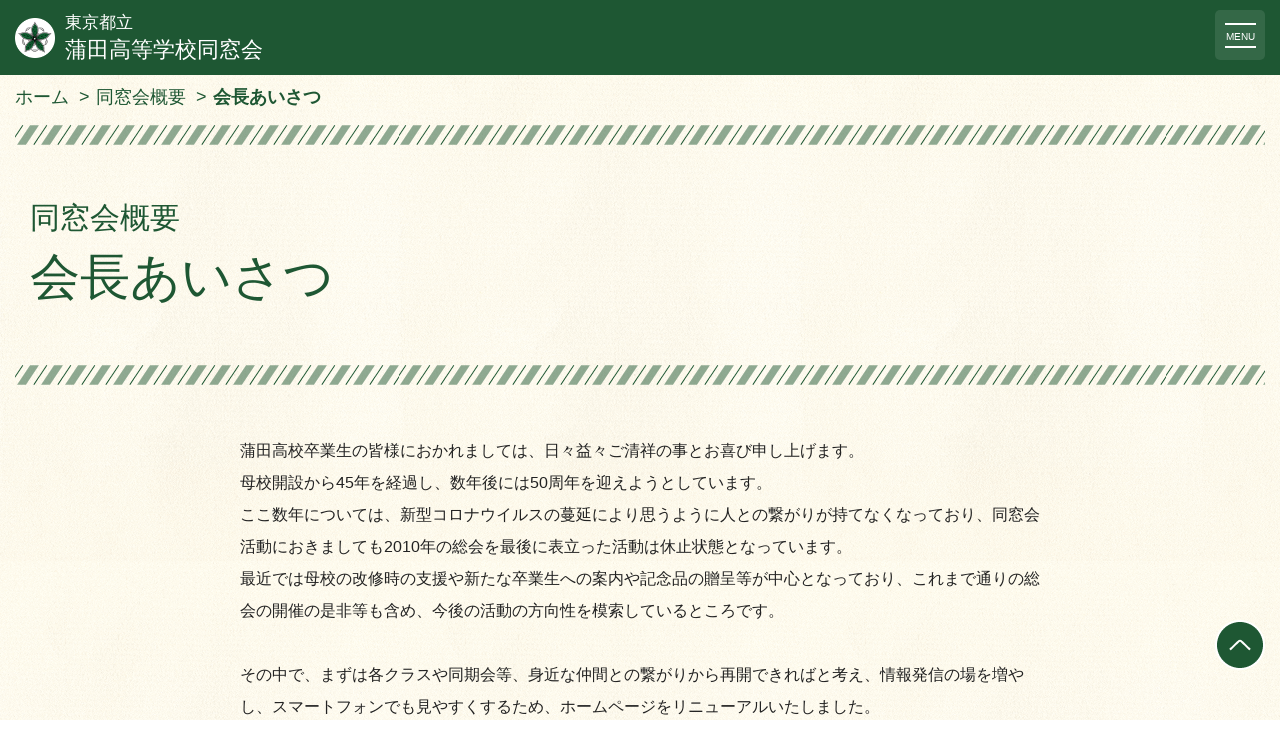

--- FILE ---
content_type: text/html
request_url: https://kamakou-ob.jp/gaiyou/index.html
body_size: 2542
content:
<!DOCTYPE html>
<html class="no-js" lang="ja"><!-- InstanceBegin template="/Templates/index.dwt" codeOutsideHTMLIsLocked="false" -->
<head>
  <meta charset="utf-8">
  <!-- InstanceBeginEditable name="doctitle" -->
  <title>会長あいさつ｜東京都立蒲田高等学校同窓会</title>
  <!-- InstanceEndEditable -->
  <meta name="description" content="東京都立蒲田高等学校同窓会の公式ホームページです。蒲田高等学校同窓会は第一期生を始め各世代の卒業生で構成されており、卒業生の親睦・交流の促進と母校を支援する活動をしています。">
  <meta name="keywords" content="東京都立蒲田高等学校同窓会,東京都大田区,蒲田">
  <link rel="apple-touch-icon" href="../icon.png">
  <link rel="stylesheet" href="../common/css/normalize.css">
  <link rel="stylesheet" href="../common/css/main.css">
  <link rel="stylesheet" href="../common/css/common.css">
  <meta name="theme-color" content="#1E5733">
<script type="text/javascript">
	const ua = navigator.userAgent;
	if ( ua.indexOf('iPad') > 0 || ua.indexOf('Macintosh') > 0 && 'ontouchend' in document ) {
		document.write('<meta name="viewport" content="width=1100">');
	} else {
		document.write('<meta name="viewport" content="width=device-width,initial-scale=1.0">');
	}
</script>
<!-- InstanceBeginEditable name="head" -->
  <meta property="og:title" content="会長あいさつ｜東京都立蒲田高等学校同窓会">
  <meta property="og:type" content="article">
  <meta property="og:description" content="東京都立蒲田高等学校同窓会の公式ホームページです。蒲田高等学校同窓会は第一期生を始め各世代の卒業生で構成されており、卒業生の親睦・交流の促進と母校を支援する活動をしています。" />
  <meta property="og:url" content="https://www.kamakou-ob.jp/gaiyou/">
  <meta property="og:image" content="https://www.kamakou-ob.jp/images/ogp.jpg">
	
  <link rel="stylesheet" href="gaiyou.css">
	
<style>
	.hnav_gaiyou2 a::before{background-color: #1E5733;}
</style>
<!-- InstanceEndEditable -->
</head>
<body>

<header id="header">
	<nav>
		<div class="header_title"><a href="../index.html"><img src="../common/images/logo.png" alt=""><span>東京都立</span>蒲田高等学校同窓会</a></div>
		<div id="menu_btn"><span></span><span>MENU</span><span></span></div>
		<ul class="header_nav">
			<li class="hnav_gaiyou"><a href="index.html">同窓会概要</a>
				<ul class="header_nav_in_nav">
					<li class="hnav_gaiyou2"><a href="index.html">会長あいさつ</a></li>
					<li class="hnav_jimukyoku"><a href="jimukyoku.html">事務局概要</a></li>
					<li class="hnav_mokuteki"><a href="mokuteki.html">目的と活動内容</a></li>
					<li class="hnav_kaisoku"><a href="kaisoku.html">同窓会会則</a></li>
					<li class="hnav_kyosan"><a href="kyosan.html">協賛広告について</a></li>
				</ul>
			</li>
			<li class="hnav_news"><a href="../news/index.html">NEWS</a></li>
			<li class="hnav_storys"><a href="../storys/index.html">蒲高Story’s</a>
				<ul class="header_nav_in_nav">
					<li class="hnav_storys1"><a href="../storys/storys01.html">蒲高一期</a></li>
					<li class="hnav_storys2"><a href="../storys/storys02.html">蒲高二期</a></li>
				</ul>
			</li>
			<li class="hnav_contact"><a href="../contact/index.php">お問い合わせ</a></li>
		</ul>
	</nav>
</header>
	
<main>
	<!--<p class="sns">CHECK!
		<span><a href="#" target="_blank"><img src="../common/images/icon_x.png" alt="Xのアカウントはこちら"></a></span>
		<span><a href="#" target="_blank"><img src="../common/images/icon_i.png" alt="Instagramのアカウントはこちら"></a></span>
	</p>-->
<!-- InstanceBeginEditable name="main" -->
	<ul class="pan_list">
		<li><a href="../index.html">ホーム</a></li>
		<li><a href="#!">同窓会概要</a></li>
		<li>会長あいさつ</li>
	</ul>
	<div class="main_wrap" id="aisatsu">
		<h1 class="page_title">
			<span>同窓会概要</span>会長あいさつ
		</h1>
		<div class="content_box">
			<p>蒲田高校卒業生の皆様におかれましては、日々益々ご清祥の事とお喜び申し上げます。<br>
			母校開設から45年を経過し、数年後には50周年を迎えようとしています。<br>
			ここ数年については、新型コロナウイルスの蔓延により思うように人との繋がりが持てなくなっており、同窓会活動におきましても2010年の総会を最後に表立った活動は休止状態となっています。<br>
			最近では母校の改修時の支援や新たな卒業生への案内や記念品の贈呈等が中心となっており、これまで通りの総会の開催の是非等も含め、今後の活動の方向性を模索しているところです。</p>

			<p>その中で、まずは各クラスや同期会等、身近な仲間との繋がりから再開できればと考え、情報発信の場を増やし、スマートフォンでも見やすくするため、ホームページをリニューアルいたしました。<br>
			同期会開催時のお知らせ等のお手伝いや写真の掲載等を行うなど、同窓会の皆様に閲覧・発信することから始めたいと思います。<br>
			1期生については既に還暦を過ぎ、2期生、3期生も還暦を迎える年齢になって、同期会を開催する機会が多くなってくると思います。<br>
			同窓会としても同期会の開催を少しでも支援できれば、と考えています。<br>
			また卒業生の関連する会社や飲食店などの宣伝などにも役立てて頂けたら幸いです。</p>

			<p>卒業生の総数は1万人を超え、現在は約11,000名です。<br>
			最近では硬式野球部が発足するなど1期生の頃には考えられない変化があります。<br>
			母校の情報をお伝えする等、色々と情報発信を行っていきたいと思います。</p>

			<p>最後になりますが、本サイトリニューアルにあたり、ご協力いただいた皆様に御礼申し上げると共に卒業生の今後ますますのご健勝と母校の発展を祈念して、挨拶にかえさせていただきます。</p>
			
			<p class="name"><span class="date">2023.12.27</span>会長 河合 孝重（１期）</p>
		</div>
	</div>
<!-- InstanceEndEditable -->
	<div id="top_btn"><a href="#"><img src="../common/images/top_btn.svg" alt="ページ上部へ戻る"></a></div>
</main>
	
<footer id="footer">
	<div class="footer_wrap">
		<div class="footer_inner">
			<address class="footer_address">
			<dl class="footer_contact">
				<dt>東京都立蒲田高等学校同窓会事務局</dt>
				<dd>〒144-0053 東京都大田区蒲田本町1-1-30</dd>
				<dd>TEL / 03-3737-1331</dd>
			</dl>
			<ul class="footer_link">
				<li><a href="../index.html#privacy">個人情報の取り扱い</a></li>
				<li><a href="../contact/index.php">お問い合わせ</a></li>
			</ul>
			</address>
			<div class="footer_bn"><a href="https://www.metro.ed.jp/kamata-h/" target="_blank"><img src="../common/images/school_bn.png" alt="東京都立蒲田高等学校"></a></div>
		</div>
	</div>
	<div class="copyright"><small>Copyright © 東京都立蒲田高等学校同窓会. All Rights Reserved.</small></div>
</footer>

<script src="../common/js/vendor/jquery-3.7.1.min.js"></script>
<script src="../common/js/vendor/modernizr-3.11.2.min.js"></script>
<script src="../common/js/plugins.js"></script>
<script src="../common/js/main.js"></script>
<!-- InstanceBeginEditable name="js" --><!-- InstanceEndEditable -->
</body>
<!-- InstanceEnd --></html>


--- FILE ---
content_type: text/css
request_url: https://kamakou-ob.jp/common/css/common.css
body_size: 3017
content:
@charset "UTF-8";
/* CSS Document */
*{
	box-sizing: border-box;
}
html{
	scroll-behavior: smooth; 
}
body{
	background-image: url("../images/bg.gif");
	font-family: 'Noto Sans JP', sans-serif;
	font-size: 16px;
	min-width: 1400px;
}
a{
	color: #000;
}
.pc_onry_bl{display: block;}
.sp_onry_bl{display: none;}
.pc_onry_in{display: inline;}
.sp_onry_in{display: none;}
.pc_onry_inbl{display: inline-block;}
.sp_onry_inbl{display: none;}

/* 1400未満 */
@media print,screen and (max-width:1399px) {
	body{
		min-width: auto;
	}
}
@media print{
	body{
		min-width: 1000px;
	}
}
/* SP */
@media screen and (max-width:736px) {
	body{
		font-size: 14px;
	}
	.pc_onry_bl{display: none;}
	.sp_onry_bl{display: block;}
	.pc_onry_in{display: none;}
	.sp_onry_in{display: inline;}
	.pc_onry_inbl{display: none;}
	.sp_onry_inbl{display: inline-block;}
}
/*----------------------------------------------
　header
----------------------------------------------*/
#header{
	background-color: #1E5733;
	display: block;
	border: 2px solid #1E5733;
	width: 300px;
	position: fixed;
	top: 40px;
	left: 40px;
	border-radius: 20px;
	padding: 0;
	margin: 0;
	z-index: 100;
}
/* 1400未満 */
@media print,screen and (max-width:1399px) {
	#header{
		top: 0;
		left: 0;
		width: 100%;
		border-radius: 0;
		background-color: inherit;
		border: none;
	}
}
@media print{
	#header{
		position: absolute;
	}
}
/*タイトル*/
.header_title{
	color: #fff;
	font-size: 1.875em;
	text-align: center;
	font-weight: normal;
	padding: 40px 10px 30px;
	margin: 0;
}
.header_title a{
	color: #fff;
	text-decoration: none;
}
.header_title img{
	width: 150px;
	height: auto;
	margin: 0 0 10px;
}
.header_title span{
	font-size: 0.77em;
	display: block;
}
/* 1400未満 */
@media print,screen and (max-width:1399px) {
	.header_title{
		font-size: 1.4em;
		min-height: 75px;
		padding: 10px 15px 10px 65px;
		text-align: left;
		background-image: url("../images/logo.png");
		background-size: 40px auto;
		background-position: left 15px center;
		background-repeat: no-repeat;
		background-color: #1E5733;
	}
	.header_title img{
		display: none
	}
}
/*スマホメニュー開閉*/
#menu_btn{
	display: none;
}
/* 1400未満 */
@media print,screen and (max-width:1399px) {
	/*ボタン外側*/
	#menu_btn{
		position: fixed;
		top: 10px;
		right: 15px;
		background: rgba(255,255,255,.1);
		cursor: pointer;
		width: 50px;
		height:50px;
		border-radius: 5px;
		display: block;
		font-size: 16px;
	}
	/*ボタン内側*/
	#menu_btn span{
		display: inline-block;
		transition: all .4s;/*アニメーションの設定*/
		position: absolute;
	}
	#menu_btn span:nth-of-type(1),
	#menu_btn span:nth-of-type(3) {
		height: 2px;
		background: #fff;
		width: 62%;
		left: 10px;
	}
	#menu_btn span:nth-of-type(1) {
		top:13px; 
	}
	#menu_btn span:nth-of-type(2) {
		top:19px;
		left:11px;
		font-size: .6em;
		line-height: 1.6em;
		text-transform: uppercase;
		color: #fff;
	}
	#menu_btn span:nth-of-type(3) {
		top:36px;
	}
	/*active*/
	#menu_btn.active span:nth-of-type(1) {
		top: 18px;
		left: 18px;
		transform: translateY(6px) rotate(-45deg);
		width: 30%;
	}
	#menu_btn.active span:nth-of-type(2) {
		opacity: 0;
	}

	#menu_btn.active span:nth-of-type(3){
		top: 30px;
		left: 18px;
		transform: translateY(-6px) rotate(45deg);
		width: 30%;
	}
}
@media print{
	#menu_btn{
		position: absolute;
	}
}
/*ナビ*/
.header_nav{
	background-color: #fff;
	list-style: none;
	margin: 0;
	padding: 0;
	border-radius: 0 0 20px 20px;
	background-image: url("../images/menu_btm_r.svg"),url("../images/menu_btm_l.svg");
	background-size: 30px auto,30px auto;
	background-position: bottom -2px right -2px,bottom -2px left -2px;
	background-repeat: no-repeat;
	font-size: 1.25em;
	line-height: 1.5em;
}
.header_nav li{
	margin: 0;
	padding: 0;
}
.header_nav > li + li{
	border-top: 1px solid #1E5733;
}
.header_nav a{
	color: #1E5733;
	padding: .8em 1em .8em 2.5em;
	display: block;
	text-decoration: none;
	position: relative;
	letter-spacing: .1em;
}
.header_nav a::before{
	content: "";
	display: block;
	position: absolute;
	height: 20px;
	width: 20px;
	background-color: #D1D1D1;
	border: 1px solid #1E5733;
	left: 1em;
	top: 1em;
	border-radius: 15px;
}
/* 1400未満 */
@media print,screen and (max-width:1399px) {
	.header_nav{
		display: none;
		border-radius: 0 0 0 20px;
		width: 300px;
		background-image: url("../images/menu_btm_l.svg");
		background-size: 30px auto;
		background-position: bottom -2px left -2px;
		position: absolute;
		right: 0;
		top: 73px;
		border: 2px solid #1E5733;
		border-right: none;
	}
}
/*下層ナビ*/
.header_nav_in_nav{
	display: none;
	margin: -.6em 0 0;
	padding: 0 0 1em;
	list-style: none;
}
.header_nav_in_nav li{
	font-size: .9em;
	line-height: 1.5em;
}
.header_nav_in_nav li a{
	padding: .2em 1em .2em 4em;
}
.header_nav_in_nav li a::before{
	left: 3em;
	top: .7em;
	width: 10px;
	height: 10px;
}
/*----------------------------------------------
　footer
----------------------------------------------*/
#footer{
}
#footer a{
	color: #fff;
	text-decoration: none;
}
/* 1400未満 */
@media print,screen and (max-width:1399px) {
	#footer{
		font-size: clamp(11px,3vw,16px);
	}
}
.footer_wrap{
	background-color: #1E5733;
	color: #fff;
	padding: 50px 0;
	padding-left: 420px;
	margin: -25px 0 0;
}
/* 1400未満 */
@media print,screen and (max-width:1399px) {
	.footer_wrap{
		padding: 30px 15px;
		margin: -15px 0 0;
	}
}
.footer_inner{
	display: flex;
	flex-wrap: wrap;
	justify-content: space-between;
	max-width: calc(100% - 50px);
	margin: 0;
}
/* 1400未満 */
@media print,screen and (max-width:1399px) {
	.footer_inner{
		justify-content: center;
		text-align: center;
		max-width: 100%;
	}
}
/*footer_address*/
.footer_address{
	font-style: normal;
}
.footer_contact{
	margin: 0;
	padding: 0;
}
.footer_contact dt{
	font-size: 1.5625em;
	line-height: 1.5em;
	margin: 0 0 .3em;
	padding: 0;
}
.footer_contact dd{
	font-size: 1.25em;
	line-height: 1.5em;
	margin: 0;
	padding: 0;
}
/* 1400未満 */
@media print,screen and (max-width:1399px) {
	.footer_address{
		width: 100%;
	}
}
/*footer_link*/
.footer_link{
	margin: 1.5em 0 0;
	padding: 0;
	font-size: 1.25em;
	list-style: none;
	display: flex;
	flex-wrap: wrap;
	justify-content: flex-start;
}
.footer_link li{
	margin: 0 0 0 0;
	padding: 0 1em 0 0;
	line-height: 1em;
}
.footer_link li + li{
	border-left: 1px solid #fff;
	padding: 0 0 0 1em;
}
.footer_link li a{
	color: #fff;
	text-decoration: none;
}
/* 1400未満 */
@media print,screen and (max-width:1399px) {
	.footer_link{
		justify-content: center;
		text-align: center;
		margin: 1.5em 0;
	}
}
/*footer_bn*/
.footer_bn{
	max-width: 370px;
}
.footer_bn img{
	width: 100%;
	height: auto;
}
/*copyright*/
.copyright{
	padding: .75em 15px;
	padding-left: 420px;
	text-align: center;
	font-size: 1em;
	line-height: 1.5em;
}
.copyright small{
	font-size: .875em;
	letter-spacing: .1em;
}
/* 1400未満 */
@media print,screen and (max-width:1399px) {
	.copyright{
		padding-left: 15px;
	}
}
/*----------------------------------------------
　main
----------------------------------------------*/
main{
	padding: 40px 0 0;
	padding-left: 420px;
	background-image: url("../images/footer_bg.svg");
	background-repeat: no-repeat;
	background-position: left -50px bottom -20px;
	background-size: 455px auto;
	position: relative;
	z-index: 1;
}
/* 1400未満 */
@media print,screen and (max-width:1399px) {
	main{
		padding-left: 15px;
		padding: 85px 15px 0;
		background-size: 35% auto;
		background-position: right -10% bottom -2.5%;
	}
}
/*main_wrap*/
.main_wrap{
	margin: 0 0 100px;
	min-height: 600px;
}
/* 1400未満 */
@media print,screen and (max-width:1399px) {
	.main_wrap{
		margin: 0 0 25%;
		min-height: 35vh;
	}
}
/*top_btn*/
#top_btn{
	position: -webkit-sticky;
	position: sticky;
	width: 50px;
	height: 50px;
	bottom: 50px;
	/*right: 50px; なぜか効かない*/
	left: calc(100% - 65px);
	z-index: 3;
}
#top_btn img{
	width: 100%;
	height: auto;
}
/* SP */
@media screen and (max-width:736px) {
	#top_btn{
		width: 40px;
		height: 40px;
		bottom: 20px;
		left: calc(100% - 55px);
	}
}

/*----------------------------------------------
　pan_list
----------------------------------------------*/
.pan_list{
	color: #1E5733;
	font-size: 1.125em;
	list-style: none;
	margin: 0;
	padding: .5em 0;
}
.pan_list li{
	display: inline-block;
}
.pan_list li + li::before{
	content: ">";
	display: inline-block;
	margin: 0 .3em;
	font-weight: normal;
}
.pan_list li:last-child{
	font-weight: bold;
}
.pan_list li a{
	color: #1E5733;
	text-decoration: none;
}
/* 1400未満 */
@media print,screen and (max-width:1399px) {
	.pan_list{
		padding: 0;
	}
}
/*----------------------------------------------
　sns
----------------------------------------------*/
.sns{
	font-size: 1.25em;
	font-weight: normal;
	position: sticky;
	right: 15px;
	top: 40px;
	margin: 0;
	padding: 0;
	float: right;
	color: #1E5733;
	z-index: 2;
}
.sns span{
	display: inline-block;
	margin: 0 0 0 .2em;
}
.sns img{
	width: 45px;
	height: auto;
}
/* 1400未満 */
@media print,screen and (max-width:1399px) {
	.sns{
		position: absolute;
		bottom: 30px;
		left: 15px;
		top: auto;
		float: none;
	}
}
/* SP */
@media screen and (max-width:736px) {
	.sns img{
		width: 35px;
	}
}
/*----------------------------------------------
　page_title
----------------------------------------------*/
.page_title{
	background-image: url("../images/p_title_bg.svg"),url("../images/p_title_bg.svg");
	background-repeat: repeat-x,repeat-x;
	background-size: auto 20px,auto 20px;
	background-position: left top,left bottom;
	padding: 70px 15px 70px 100px;
	color: #1E5733;
	font-size: 3.125em;
	font-weight: normal;
	margin: 15px 0 50px;
	line-height: 1.5em;
}
.page_title span{
	display: block;
	font-size: 0.6em;
	line-height: 1.5em;
}
/* 1400未満 */
@media print,screen and (max-width:1399px) {
	.page_title{
		padding: 70px 15px;
	}
}
/* SP */
@media screen and (max-width:736px) {
	.page_title{
		margin: 15px 0 30px;
		background-size: auto 10px,auto 10px;
		padding: 25px 15px;
		font-size: 1.8em;
	}
}
/*----------------------------------------------
　content_box
----------------------------------------------*/
/*.content_box{
	padding: 0 15px 0 100px;
	width: 915px;
}*/
.content_box{
	padding: 0;
	margin:  0 auto;
	max-width: 800px;
	width: 100%;
}
.content_box_w{
	max-width: 1000px;
	width: 100%;
	margin:  0 auto;
}
/* 1400未満 */
@media print,screen and (max-width:1399px) {
	
}
/*----------------------------------------------
　main_wrap内の各パーツ
----------------------------------------------*/
.main_wrap h2{
	color: #1E5733;
	font-weight: normal;
	font-size: 2.5em;
	letter-spacing: .1em;
	text-align: center;
}
/* SP */
@media screen and (max-width:736px) {
	.main_wrap h2{
		font-size: 1.5em;
		text-align: left;
		letter-spacing: normal;
	}
}
.main_wrap h3{
	color: #1E5733;
	font-weight: 500;
	line-height: 1.5em;
	font-size: 1.125em;
	padding: .5em 0 .5em 1.5em;
	margin: 0 0 .5em;
	letter-spacing: .1em;
	position: relative;
}
.main_wrap h3::before{
	content: "";
	display: block;
	position: absolute;
	height: 20px;
	width: 20px;
	background-color: #D1D1D1;
	border: 1px solid #1E5733;
	left: 0;
	top: .7em;
	border-radius: 15px;
}
.main_wrap p + h3{
	margin-top: 2em;
}
/* SP */
@media screen and (max-width:736px) {
	.main_wrap h3::before{
		height: 15px;
		width: 15px;
	}
}

.main_wrap p{
	font-size: 1em;
	line-height: 2em;
	margin: 0;
	padding: 0;
}
.main_wrap p + p{
	margin-top: 2em;
}

/*白背景box*/
.bgw_box{
	background-color: #fff;
	background-image: url("../images/bgw_bg01.svg"),url("../images/bgw_bg02.svg"),url("../images/bgw_bg03.svg"),url("../images/bgw_bg04.svg");
	background-repeat: no-repeat;
	background-size: 20px 20px;
	background-position: top -2px left -2px,top -2px right -2px,bottom -2px right -2px,bottom -2px left -2px;
	border: 2px solid #1E5733;
	border-radius: 10px;
	padding: 30px;
}
/* SP */
@media screen and (max-width:736px) {
	.bgw_box{
		padding: 20px;
	}
}

/*白背景box内のお問い合わせ先*/
.jimu_contact_dl{
	margin: 0;
	padding: 0;
	text-align: center;
}
.jimu_contact_dl dt{
	color: #1E5733;
	font-size: 1.5625em;
	margin: 0 0 .5em;
	padding: 0;
	line-height: 1.5em;
}
.jimu_contact_dl dd{
	margin: 0;
	padding: 0;
	font-size: 1.125em;
	line-height: 1.5em;
}
.jimu_contact_dl dd a{
	color: #000;
}
/* SP */
@media screen and (max-width:736px) {
	.jimu_contact_dl dt{
		font-size: 1.3em;
	}
	.jimu_contact_dl dd{
		font-size: 1em;
	}
}

/*btn*/
.main_wrap .btn{
	text-align: center;
	margin: 0;
	padding: 0;
	font-size: 1.25em;
	width: 100%;
}
.main_wrap .btn a{
	padding: 1em 3em;
	line-height: 1.5em;
	min-width: 50%;
	background-color: #1E5733;
	background-image: url("../images/btn_r.svg");
	background-size: 11px auto;
	background-repeat: no-repeat;
	background-position: center right 20px;
	border-radius: 5px;
	text-align: center;
	color: #fff;
	font-weight: 500;
	text-decoration: none;
	display: inline-block;
}
* + .main_wrap .btn{
	margin-top: 30px;
}
/* SP */
@media screen and (max-width:736px) {
	.main_wrap .btn a{
		min-width: 80%;
		padding: 1em 2em;
		background-size: 8px auto;
		background-position: center right 15px;
	}
}

/*中央よせ*/
.center_text,.center_text_pc{
	text-align: center;
}
/* SP */
@media screen and (max-width:736px) {
	.center_text_pc{
		text-align: left;
	}
}

/*右寄せ*/
.right_text{
	text-align: right;
}

/*----------------------------------------------
　基本スタイル
----------------------------------------------*/
.dl{
	margin: 0;
	padding: 0;
	border-top: 2px solid #1E5733;
	border-bottom: 2px solid #1E5733;
	clear: both;
	line-height: 1.5em;
}
.dl dt{
	margin: 0;
	padding: .5em 0;
	float: left;
	clear: both;
	width: 8em;
	font-weight: 500;
}
.dl dd{
	margin: 0;
	padding: .5em 0 .5em 9em;
	width: 100%;
	border-bottom: 1px dashed #1E5733;
}
.dl dd:last-child{
	border-bottom: none;
}
/* SP */
@media screen and (max-width:736px) {
	.dl dt{
		display: block;
		width: 100%;
		padding: .8em 0 0;
		color: #1E5733;
		float: none;
	}
	.dl dd{
		display: block;
		width: 100%;
		padding: .5em 0 .8em 0;
	}
}

.ul{
	margin: 1em 0;
	padding: 0;
	list-style: none;
	line-height: 1.5em;
}
.ul li{
	font-weight: 500;
	padding: 0 0 0 1em;
	margin: 0;
	position: relative;
}
.ul li::before{
	content: "";
	display: block;
	width: 6px;
	height: 6px;
	border-radius: 5px;
	background-color: #62B232;
	position: absolute;
	top: calc(.75em - 3px);
	left: calc(.5em - 3px);
}
.ul li + li{
	margin-top: .5em;
}

/*ol*/
.ol,
.ol_indent2,
.ol_indent3{
	margin: 0;
	padding: 0 0 0 1.5em;
	line-height: 1.5em;
}
.ol li,
.ol_indent2 li,
.ol_indent3 li{
	margin: 0;
	padding: 0;
}
.ol_indent2{
	padding: 0 0 0 2em;
	text-indent: -2em;
	list-style: none;
}
.ol_indent3{
	padding: 0 0 0 3em;
	text-indent: -3em;
	list-style: none;
}
.ol li + li,
.ol_indent2 li + li,
.ol_indent3 li + li{
	margin-top: .3em;
}




--- FILE ---
content_type: text/css
request_url: https://kamakou-ob.jp/gaiyou/gaiyou.css
body_size: 949
content:
@charset "UTF-8";
/* CSS Document */
/*
gaiyou
----------------------------------------*/

/*----------------------------------------------
　common 上書
----------------------------------------------*/
.hnav_gaiyou > a::before{
	background-color: #1E5733;
}
.hnav_gaiyou .header_nav_in_nav{
	display: block;
}

/*----------------------------------------------
　gaiyou/index.html
----------------------------------------------*/
#aisatsu{
}
#aisatsu .name{
	text-align: right;
}
#aisatsu .date{
	display: block;
	color: #999;
}

/*----------------------------------------------
　gaiyou/jimukyoku.html
----------------------------------------------*/
#jimukyoku{
}
#jimukyoku .member_dl{
	font-size: 1.125em;
	margin: 30px 0 0;
}
#jimukyoku .member_dl span{
	margin: 0 1em 0 0;
	display: inline-block;
}
#jimukyoku .date{
	text-align: right;
	color: #999;
	margin: 1em 0 0;
}
/* SP */
@media screen and (max-width:736px) {
	#jimukyoku .member_dl span{
		margin: 0;
		display: block;
	}
}

/*----------------------------------------------
　gaiyou/mokuteki.html
----------------------------------------------*/
#mokuteki{}
#mokuteki_in{
	position: relative;
	padding: 0 0 50px;
}
#mokuteki_in::after{
	content: "";
	display: block;
	width: 1400px;
	height: 700px;
	position: absolute;
	z-index: 1;
	top: 0;
	left: -250px;
	background-image: 
		url("images/mokuteki_bg01.png"),
		url("images/mokuteki_bg02.png"),
		url("images/mokuteki_bg03.png");
	background-repeat: no-repeat;
	background-size: 
		355px auto,
		327px auto,
		405px auto;
	background-position: 
		top 170px left 0,
		top 0 left 1000px,
		bottom 0 left 950px;
}
/* 1400未満 */
@media print,screen and (max-width:1399px) {
	#mokuteki_in::after{
		width: 100vw;
		left: calc(50% - 50vw);
		background-position: 
		top 170px right calc(50vw + 300px),
		top 0 left calc(50vw + 350px),
		bottom 0 left calc(50vw + 300px);
	}
}
/* SP */
@media screen and (max-width:736px) {
	#mokuteki_in{
		padding: 0;
	}
	#mokuteki_in::after{
		position: relative;
		top: auto;
		left: auto;
		width: 100vw;
		height: 50vw;
		margin: 20px -15px;
		background-image: 
		url("images/mokuteki_bg01.png"),
		url("images/mokuteki_bg02.png"),
		url("images/mokuteki_bg03.png");
		background-size: 
			40% auto,
			40% auto,
			40% auto;
		background-position: 
			top 0 left -10%,
			top 0 right -20%,
			bottom 0 left 50%;
	}
}
#mokuteki_in p{
	position: relative;
	line-height: 2.5em;
	z-index: 2;
}
/* SP */
@media screen and (max-width:736px) {
	#mokuteki_in p{
		line-height: 2em;
	}
}
#mokuteki_in strong{
	color: #1E5733;
	font-weight: 500;
}
/*同期会支援制度について*/
#seido{
	background-image: url("../common/images/p_title_bg.svg");
	background-repeat: repeat-x;
	background-size: auto 20px;
	background-position: left top;
	padding: 50px 0 0;
	margin: 50px 0 0;
}
#seido .seido_box{
	margin: 0 0 30px;
}
#seido .seido_box p{
	font-size: 1.25em;
	line-height: 1.7em;
}
#seido .seido_box strong{
	color: #1E5733;
	font-weight: normal;
	text-decoration: underline;
	display: block;
	margin: .5em 0;
}
/* SP */
@media screen and (max-width:736px) {
	#seido{
		background-size: auto 10px;
		padding: 30px 0 0;
		margin: 30px 0 0;
	}
	#seido .seido_box p{
		font-size: 1em;
		line-height: 1.5em;
	}
	#seido .seido_box strong{
		padding: 0 0 0 1em;
		text-indent: -1em;
		text-decoration: none;
		font-weight: bold;
	}
}

/*----------------------------------------------
　gaiyou/kaisok.html
----------------------------------------------*/
#kaisoku{
}
#kaisoku .kaisoku_dl dt{
	font-size: 1.125em;
	color: #1E5733;
	width: 5em;
	padding: .7em 0;
}
#kaisoku .kaisoku_dl dd{
	padding: .8em 0 .8em 6em;
}
#kaisoku .kaisoku_dl dd ol{
	margin: .3em 0 0 1em;
}
#kaisoku .kaisoku_dl dd .ol{
	margin: 0;
}
/* SP */
@media screen and (max-width:736px) {
	#kaisoku .kaisoku_dl dt{
		padding: .8em 0 0;
	}
	#kaisoku .kaisoku_dl dd{
		padding: .5em 0 .8em 0;
	}
}
/*----------------------------------------------
　gaiyou/kyosan.html
----------------------------------------------*/
#kyosan{
}





--- FILE ---
content_type: image/svg+xml
request_url: https://kamakou-ob.jp/common/images/footer_bg.svg
body_size: 151900
content:
<svg fill="none" height="398" viewBox="0 0 491 398" width="491" xmlns="http://www.w3.org/2000/svg"><g fill="#1e5733"><path d="m284.045 62.9787c0-.1305-.145.035 0 0z"/><path d="m299.851 396.212c.894.564 2.212 1.777 3.323 1.777-.402-1.253-.802-2.506-1.206-3.759-.705.661-1.411 1.32-2.117 1.982z"/><path d="m338.475 396.154c.557 1.338 1.395 1.949 2.514 1.835.073-2.903-.763-3.514-2.514-1.835z"/><path d="m68.6771 141.403c-3.9237-.377-6.046 4.458-8.3904 7.408-.7503-2.665-2.326-4.795-5.3087-4.938-.2491-.01-1.107-4.249-1.3118-4.818-.1033.066-.1581.136-.1931.203-.5517.515-1.0117 1.102-1.3475 1.785-.6568-2.321-2.2693-4.057-4.618-4.602-.1181 2.266-2.6617 4.607-1.2085 6.785.3358.502 1.1421 3.924 1.8241 4.073 3.6746.797 3.7792-.326 4.7115-3.452 1.9588.729 4.1254 1.017 4.2829 3.375-3.3333 1.434-6.3843.858-8.0258 5.035-1.0762-1.8-3.5651-2.421-5.257-1.115.3253-2.489 1.3745-5.705.7048-8.176-2.2404-.059-3.4385 4.015-3.6728 5.596-.9723-.41-1.9465-.819-2.9182-1.227-.5018 3.696-1.4243 4.553 2.2214 6.056-4.8 1.155-1.1666 3.688-6.1026 4.085 1.115 1.842.7134 2.301 2.9335 1.835.12 3.935 4.5578 3.869 5.8782.462.952-2.45-1.797-6.514-1.0756-7.585 1.9126 1.409 2.8351-2.83 4.8794.845.8413 1.517 1.9132.742 1.92 1.78.0271 2.718-1.2896 2.164-3.1033 1.199.6445 3.139 2.1513 5.476 6.2084 3.072 3.0055-1.781 5.1943-6.257 6.0775-9.421 2.487 3.329 2.5018 3.119-.2614 6.201 1.7079.872 4.3198 1.206 6.1315.457 3.3456-1.385 2.3567-1.401 6.3635-.787 2.6764.406 6.693.574 5.8437-2.797-.5-1.983-.9785-2.6-2.9207-1.773-1.0903-1.993.4084-3.104 1.6046-4.435.1992.466 3.0221 6.482 4.2908 4.124 1.8598-3.452-1.4114-4.802 3.5135-5.38-1.2435-1.223 2.9889-3.677 3.5966-5.097.7521.523 1.7638 3.341 3.043 2.336 1.6605-1.306-.2134-3.077-1.6501-3.548-2.0731-.679-1.281-.175-2.9538-1.364-3.4262-2.437 3.4391-3.384.2817-5.976-4.2325-3.474-4.6863 3.737-3.3912 6.681 1.3457 3.061-.6322 2.393-1.4489 3.079-2.1021-.058-2.4772 3.042-3.6187 4.075-1.0867-1.123.4601-2.135 1.2061-3.219-2.9139-.277-5.8259-.558-8.7386-.837zm-3.2601 6.296c.3401.446.6279.924.8665 1.435-2.9919 1.126-4.3117-.182-.8665-1.435z"/><path d="m283.636 20.7872c-.002 0-.002.0019-.002.0019.002-.0019.004-.0056.006-.0093-.001.0018-.004.0037-.004.0074z"/><path d="m278.496 21.9726s0 0-.001 0c-.029-.0012-.023-.0012.001 0z"/><path d="m278.497 21.9725c3.749.1211-.457 2.9816-.929 4.0945-1.014 2.4064-1.876 3.778.507 5.2068 2.965 1.7802 2.03 1.8183 1.18 4.7692 2.379.8222 1.136-6.6503 6.088-4.4233 4.311 1.9376-1.221 4.5339 3.088 6.2392-3.117 2.0475 2.89 2.9146 3.733 2.9146.614-1.6991.415-3.1856-.908-4.4718-2.056-1.9984-1.755-3.0498-2.873-5.6191 5.054 1.9996 6.768-3.0357 2.948-5.9681 2.017.3515 1.805 2.8519 3.339.5721.439 2.3277 1.275 2.5723 2.508.7355 2.131-1.7839 2.328-.6569 4.494.7608-.23-2.7309-1.481-4.0361 1.525-4.4915 1.267-.1905 1.261-.644.996-1.7636-.635.8277-1.221.8923-1.762.1979.582-1.0097 2.437-3.1132 1.913-4.2562-1.974 1.9917-3.945 3.9852-5.918 5.9774-2.235 2.2626-2.077 1.8663-4.302.1161-1.252-.9912-.131-1.245-.159-2.7794-.042-2.2534-3.066-1.7772-3.066-3.4861 1.476.9469 2.33.8007 2.562-.4376-3.659-1.9295-4.449-1.245-6.082 2.2442-2.592-8.57241-2.931-3.9814-4.448 2.117-.699-1.0274-1.399-2.0524-2.1-3.0781-.166 2.3149-.844 3.7056-3.486 3.2293.272.6207.655 1.1535 1.148 1.6014 2.249.0695.219.0062.004-.0012zm10.418-2.1901c1.968.3281.46 3.8948-1.032 3.9814.342-1.3273.688-2.6541 1.032-3.9814zm-3.281 6.7596c.07-1.3562-.112-.9261 0 0zm-1.998-5.7549c.196-.263.072-.0965.004-.0074.476-.6077.962-1.2063 1.459-1.7999.303 1.4816.605 2.9626.909 4.4436-1.28-.695-3.601-.9814-2.374-2.6344-.03.0381-.044.0577.002-.0019z"/><path d="m288.915 19.7825c.244.0399-.34 1.3089 0 0z"/><path d="m285.634 26.5419c.014-.2734-.034-.2771 0 0z"/><path d="m274.453 53.4349c.022-.2238-.15.0439 0 0z"/><path d="m91.2813 280.425c.2116 1.15.425 2.304.6384 3.455-2.6365-.336-2.3757-.98-3.495 1.926-1.7866-.592.1703-3.993.6383-5.526-1.6063 1.195-3.2127 2.39-4.8173 3.583.6298-3.128 1.6938-3.825-1.0221-5.845 3.2171-2.925.2239-6.09-3.3886-4.408-5.0824 2.368 3.5467 3.6 1.233 6.04-2.5953-2.448-7.0313-.601-8.5817 2.092 2.3924.957 2.7429 2.655 4.5147 4.259 3.6298 3.3 1.4594 6.788-2.2619 7.432.5658 1.112 1.134 2.227 1.6998 3.339 1.4865-2.289 4.9336-3.622 3.8745-6.806-1.2564-3.772 2.9785-5.627 3.5074-2.205-1.3186 2.782.1617 6.436 3.4391 6.838 3.3597.409 2.5762-5.854.4784-7.009.8211-.308 5.5756.017 5.543-1.96-.016-1.052-.8413-5.608-2-5.205z"/><path d="m123.736 122.26c-.127-2.256-5.532-4.868-7.41-5.651-1.098 3.712-6.397 13.74-3.48 16.538 1.476-1.744 2.8-2.686 2.947-5.027 3.918.813 8.256-.351 7.943-5.86z"/><path d="m115.793 128.12c.667.137-.041.662 0 0z"/><path d="m405.812 105.498c-.038.026-.159.165 0 0z"/><path d="m135.381 44.0359c.848.9377-.714.5272 0 0z"/><path d="m135.381 44.036c5.8 6.4247 1.603-1.9063.122-5.2351 4.807 2.3641.431-2.2706.222-3.2477-1.505 3.6564-5.201 6.0892-2.995 10.4363.884-.6495 1.768-1.3028 2.651-1.9535z"/><path d="m405.84 123.194c-.509 3.982 3.8 3.731 6.19 4.297 4.541 1.074 4.695-.22 5.211-3.924-1.54.936-2.737 1.761-4.119 2.85.141-.907.282-1.814.422-2.721.689-.567-7.115-5.122-7.704-.502z"/><path d="m417.345 126.724c.128-.127-.015-.014 0 0z"/><path d="m235.206 383.114c1.051 1.831 2.139 4.275 4.632 4.262 3.207-.023-.109-5.971-.5-7.002-.584 2.233-1.641 3.61-4.132 2.74z"/><path d="m35.2297 124.66.0047-.007-.0027.004z"/><path d="m34.5143 127.243c.1144-.897.3524-1.758.7153-2.584-.0978.144-.1765.254.0018-.001.278-.403.1267-.185.0019-.005.8253-1.181 2.2533-1.403 2.2988-3.083.0271-.949-1.0609-5.103-2.9305-3.357-1.3394 1.239 1.6439 2.155.4558 3.848-1.4029 2.004-2.4853 2.945-.5431 5.182z"/><path d="m17.092 156.321c.0683-.128.1704-.21.2577-.313-.0935.075-.1808.172-.2577.313z"/><path d="m21.0889 159.653c-3.0989.196-2.4956.518-3.46 3.146 1.4115-.291 4.2042-1.627 4.4483.674 1.6193-.795 2.631-1.933 2.6532-3.718.0086-.154.0086-.32-.008-.513-1.3143 1.389-3.5258 1.138-2.1249-.458 1.032-1.175 4.9065.431 6.115-3.327 1.9465-6.056-7.3813-5.211-6.1752 1.286-.9551-1.257-3.928-2.237-5.1882-.735 1.1654-.94 3.5449 2.899 3.7398 3.645z"/><path d="m22.0424 163.527c-.008-.009-.0105-.012-.0229-.026.0062.011.0167.024.0248.035.0018.002.0018.003.0043.004.029.032.0482.043.0068 0 .0123.003.0266-.009.0228-.067-.0377.016-.042.039-.0358.054z"/><path d="m40.2813 123.753c1.3309-.85 2.516-1.925 3.7374-2.921-.8795-.815-1.7552-1.63-2.6322-2.447-.0166.025-3.302 6.775-1.1052 5.368z"/><path d="m40.2813 123.753c1.1464-.733-.1014.064 0 0z"/><path d="m144.879 51.133c2.44-.263 1.976-1.6776 1.932-3.4259-1.018-.3871-2.035-.7755-3.051-1.1663.178 1.095.357 2.1895.537 3.2827-3.257-1.8386-3.128 1.72.582 1.3095z"/><path d="m181.751 53.199c1.459 1.9573-.663-.8916 0 0z"/><path d="m181.357 59.3287c1.393-1.889 1.89-4.1209.394-6.1297-.79-.8032-1.675-1.4755-2.662-2.0193.757 2.7161 1.512 5.4329 2.268 8.149z"/><path d="m30.8226 201.031c-.051.033-.0559.034 0 0z"/><path d="m283.613 13.3121c-1.569-.612-3.14-1.2259-4.712-1.8392-.187 1.1455-.145 2.2805.125 3.4026 1.051 2.0672 3.931-.9108 4.587-1.5634z"/><path d="m279.026 14.8755c.23.4529-.432-.8444 0 0z"/><path d="m372.179 173.193c-.962-.047-1.225.992-.862 2.068.837 2.48 2.866 3.636 5.316 2.26.87.87.846-3.25.817-3.126-1.697.338-2.3-2.995-5.271-1.202z"/><path d="m54.1238 110.797c.0184-.025-.7958-.538 0 0z"/><path d="m46.9601 113.599c-.0602 3.644 6.5024 2.62 7.6654.068 1.1648 1.831 2.2011 2.046 3.1094.647-.083-.086-3.551-3.601-3.6113-3.516-2.2841-1.541-7.1081-.664-7.1635 2.801z"/><path d="m57.0007 162.208c.0455-.046 3.468.176 4.0627-.042 1.2645-.458 2.158-1.368 2.6863-2.611-1.4692-.784-3.5571-3.255-5.3191-2.581-2.655 1.016-4.0664 3.447-1.4299 5.234z"/><path d="m49.1551 253.264c.1138-.307-.2589-1.085 0 0z"/><path d="m49.1551 253.264c-.8148-3.409-2.626-2.817-4.2908-3.235.9286 2.382-1.8862 3.359-.46 6.454 1.3167 2.854 8.9839.048 5.2668-4.039-.1722.273-.3438.547-.516.82z"/><path d="m350.709 51.7253c1.457-1.5024-1.209-3.7208-2.368-4.4355-.727 2.6326.212 2.7413 2.368 4.4355z"/><path d="m229.004 27.5775c.019.0768.041.1665 0-.0031-.019-.789-.359-.9807-1.014-.5708.223 1.3144.445 2.6313.67 3.9451 1.604-.8757 5.155-3.5181.52-2.1704-.06-.3995-.118-.8001-.176-1.2008z"/><path d="m59.3267 195.286c.0834-.065.0587.152 0 0z"/><path d="m61.5276 190.256c-1.3782 1.351-2.3259 3.007-2.1685 5.002 2.1027-1.669 3.8475-1.962 2.1685-5.002z"/><path d="m271.563 387.724c1.679 1.345 2.176 2.662 3.731.949-1.65-1.238-2.214-2.844-3.731-.949z"/><path d="m281.26 3.17512c-2.086-.5844-2.601 3.42284-3.296 5.17604 1.886.73557 2.629-3.56417 3.296-5.17604z"/><path d="m290.814 364.788c1.546-.413 2.755-.736 4.61-1.226-2.697-1.674-3.734-1.371-4.61 1.226z"/><path d="m97.1041 110.196c-2.0602.413-3.1943-1.299-4.3468 1.562.9828-.198 4.6291-.187 4.3468-1.562z"/><path d="m44.2486 188.094c-.1076.512-7.8043 3.458-2.4046 4.967 4.9083 1.37 7.5472-3.518 2.6322-4.896-.0203-.013-.0861-.036-.2276-.071z"/><path d="m221.195 29.7811c3.137 2.0273 2.034-2.7112 5.353-1.5043-.573-4.9554 2.785-3.5562 4.12-6.547 1.87-4.1836-5.339-.6833-5.368-.6919-.188-2.173-.938-2.6898-2.803-2.2719-3.984.888-1.186 4.1885-1.859 6.5028-2.314-2.7469-5.05-.4818-7.778-.9218.471.3841.941.7669 1.412 1.1504-.278 3.5058 5.269 3.2139 6.923 4.2837z"/><path d="m214.272 25.4968c-.037.4867-.431-.3508 0 0z"/><path d="m229.874 75.2617c-1.807.6035-.622 3.5476.207 4.6427 1.756-1.7078.772-2.4476-.207-4.6427z"/><path d="m271.242 102.484c1.25-.31 2.027-3.2026 1.043-4.0304-.73.3872-1.323.9218-1.777 1.6044.035-.1566.066-.2942 0 .003-.085.379-.04.18 0 .001.058.862.301 1.671.734 2.422z"/><path d="m428.994 271.35c-.023-.274-.035-.414-.039-.468.016.196.095 1.184.039.468z"/><path d="m428.994 271.35c.419 1.143 1.066 2.146 1.934 3.006 2.351-.881 1.041-3.142.8-5.314-1.47-.141-2.869.663-2.734 2.308z"/><path d="m428.954 270.88c-.001-.04-.001-.044 0 0z"/><path d="m159.872 328.059c-.087-1.213-.172-2.423 0 .005.174 2.429.087 1.22.002.004.388 5.347 7.087 1.042 6.859-2.676-.392-6.409-7.203-2.211-6.861 2.667z"/><path d="m37.921 232.163c-.1181.302-.23.592-.2737.704.0308-.083.112-.286.2737-.708.5117-1.317.2571-.661.0019-.002 1.9261-4.978-4.0295-5.032 2.1223-6.672-.2423 2.036-.3665 5.174-.0578 7.221.4373 2.904 4.7361 2.762 6.8634 3.107 3.1673.517 4.3801 1.733 5.4348-1.521h8.8763c-.8063-4.138-2.7177.162-5.2423-2.92-2.1574-2.633-1.6457-7.21-.6943-10.163.3518.57.7023 1.142 1.0547 1.713.2448-1.61.4914-3.22.738-4.83-1.2792.482-1.9981 1.446-2.8647.094.9145-.412 1.8303-.824 2.7442-1.234-1.845-.772-3.3106-1.123-4.8733-2.038 2.9163 1.218 2.9059-1.917 4.0442-4.29-4.2305-.181-7.7028-2.563-10.5054-5.565.9582-1.038 3.8702-3.032 3.1968-4.864-.4687-1.28-5.0996-2.927-5.2238-1.575-2.5621.319-1.6913 5.089-2.0191 6.813-4.7736-1.419-3.5756 1.699-5.0325 5.076-1.9403-2.959-10.3289-2.59-9.027 1.876-3.1445-.181-3.706-3.449-7.8726-1.789-.1531-2.521 2.1697-4.238 3.9403-2.479-2.3985-2.382 4.6574-5.194 4.3739-5.571-.1033-.14-.2405-.245-.3918-.336 1.2706-.362 2.5043-.821 3.6876-1.41-.0997.062-.2817.175-.3709.23.0517-.033.1513-.094.3727-.232.0978-.061.0744-.046 0 0 1.8223-1.14-.8395-3.27-2.5098-2.34-.1285-2.52-4.9292-.999-5.6943.331-2.1617-5.335-7.8308 1.105-5.5362 4.894 1.5688 2.594 5.4077-1.001 5.7914-2.847-.5848-1.315-.2115-1.963 1.1212-1.942 2.9495-.081 2.7361 1.232 2.6863 3.128-1.9126-.523-5.578 1.282-5.3665 3.275-2.2447-3.209-.7607 1.688-2.9354 2.226-2.5787.641-1.9735 2.387-2.2718 4.378-1.1316-1.846-6.85478-6.076-8.52143-3.008.9883-1.82 3.69733 2.124 2.93293 4.012-1.38928 0-5.90769-.597-6.32466.824-2.54733.29-5.109419 4.862-1.6851 5.812 1.31856.366 2.55779-.181 3.7392-1.05-1.31425 4.22 1.2872 11.345 2.61621 2.772 1.04485 2.098 4.49625 2.318 6.45075 1.947-1.072 2.672-4.9895 1.283-5.7312 5.102-.63652 3.266 5.1365 1.816 6.1002.041 2.4212-4.46 5.0411-7.726 6.1795-12.458.8998.881 1.8985 1.008 2.3794 2.186.6987-1.735 3.2005-.559 2.7405-3.224 2.3487 2.074 5.8394 2.772 5.7152 6.6-2.1581-1.325-2.8918.39-3.2239 2.29-.2964-.777-.5947-1.556-.8911-2.333-.4914 2.033-.9828 4.066-1.4717 6.1-.1451-3.133-2.6266-3.8-5.2607-4.124-.3438 2.418-.2921 8.672 3.706 7.477.9532-.284.7958-2.067 1.5381-2.33.0978-1.291 3.2878.488 4.5978.223-3.6445 5.432 3.4587 9.575 5.8535 3.403zm9.0288-20.813c1.0486.216 1.1439.552.9324.753.7466 1.39.2964 4.282.5289 5.686-3.9446-1.642-2.6261-2.452-1.4613-6.439zm-4.6555 1.545c.7171.072 1.059 5.91-.6968 5.739.2325-1.913.4668-3.826.6968-5.739zm-23.8276 5.446c-.9348.335-1.4655 1.004-1.5916 2.005-1.0572-4.599-5.8413-.971-7.62415.836.31919-1.842.94955-3.362.43788-5.259-.05842 0-.10824.009-.1642.011.69867-.639 1.38437-1.215 2.05837-1.575-.1703 1.704 1.393 4.616 3.2565 3.015 1.2103-1.041 3.5571-7.034 5.118-4.43-2.2577.937-4.0363 3.377-1.4908 5.397zm14.8892-2.166c-.6175-1.627.1593-2.106 2.3278-1.436-.7774.477-1.5523.956-2.3278 1.436z"/><path d="m42.2942 212.895c.1925.018-.23 1.912 0 0z"/><path d="m47.8822 212.103c-.2054-.388-.4994-.665-.9324-.753-.3044 1.045.6298 1.04.9324.753z"/><path d="m37.6463 232.866c-.02.054-.0224.056 0 0z"/><path d="m35.6835 214.74c-.7355.1-.746.456 0 0z"/><path d="m74.7385 285.848c1.5271 1.044 0-.416 0 0z"/><path d="m74.7384 285.848c0-5.694-8.2502-3.202-5.6322 1.301.9453 1.621 2.7343 5.7 4.9084 5.754 4.2102.101 2.8646-5.588.7238-7.055z"/><path d="m110.404 277.067c1.27.289.417-1.014 0 0z"/><path d="m107.033 276.134c.198-.006-.078.354 0 0z"/><path d="m110.404 277.067c.051-.127 1.355-4.984-.251-3.855-2.21 1.568-2.284-2.485-3.655-3.519-3.584-2.697-4.487-2.577-5.333-7.378-.454-2.587-5.3812-1.724-7.228-2.208-2.5455-2.82 2.5971-8.131-3.6482-7.218-1.797.263-3.0283 1.976-4.3487 2.856-1.5485 1.032-3.0725 1.523-2.0768 3.766-2.297-.319-8.6334 3.261-5.0326 5.675-2.6432-.177-.9022 5.633.3543 6.649 3.6094 2.915 5.6131-1.488 3.928-4.711 2.3985.033 6.0467-.673 5.3148-3.885 1.1027-1.202.7073-1.351 3.4926-1.732-.0726 1.665-1.8985 2.239-1.1359 4.072.7773 1.864 3.2607.553 3.8554 1.934.85 1.956-5.8948 4.822-7.257 5.692 3.7478 3.03 8.5922 3.117 9.7527 8.972 1.281.098 1.789-2.182 2.2903-3.172.0934 1.913-2.5394 8.8 1.2211 8.991 3.738.191 5.655-4.347 4.39-7.32.859.57 1.236.334 1.132-.712 1.627 14.291 11.393-1.274 4.235-2.897zm-3.614.136c.081-.356.162-.713.243-1.069 1.35-.033.78.816-.243 1.069z"/><path d="m337.896 52.1665c-.916 1.4988-1.263-.9937 0 0z"/><path d="m326.407 51.2948c-.046-.0149-.084-.0272-.113-.0353.026.0074.067.0204.113.0353z"/><path d="m333.647 41.2677c1.32-.617.458.6624 0 0z"/><path d="m326.513 51.3268c-.044-.0136-.075-.0216-.107-.0321.032.0105.068.021.107.0321z"/><path d="m327.211 51.5452c-.196-.0621-.483-.1505-.698-.2188.155.0492.377.1174.698.2188.338.1039.236.0719 0 0 2.289.7128 4.888-1.5805 6.406-2.8839.599.8812 1.195 1.7655 1.795 2.6467-5.097-.019.564 6.8795-4.461 8.1202 1.125 1.4318 2.746.6047 4.434.4099 1.471 2.8064 2.933 1.6868 2.735-.9304-.224-3.0062 4.088-4.4644 5.655-6.8057-1.909-.8081-4.293-.9599-6.061-1.9327-4.017-2.211-.373-4.2045.738-6.096 1.457 3.0904 6.706 4.5763 7.091-.3871.324-4.1504-7.725-.491-5.327-6.724 1.341-3.4591-.528-5.8471-3.803-4.8307-3.744 1.1608-2.224 5.8606-4.272 8.1952 0-3.9827-11.93-5.0538-5.535 4.4564-5.796 1.1842-3.126 5.5976.605 6.7621zm10.685.6213c-.955 1.5627-1.911 3.1235-2.869 4.6838-.576-1.9456-.594-7.4086 2.869-4.6838zm-4.249-10.899c2.717-1.2714 2.937.9156 2.834 3.1217-2.81-2.4058-1.959-.577-3.203 2.793-.873-.9304-1.764-1.7065-2.508-2.7291 1.636-2.6934 5.663.8351 2.877-3.1856z"/><path d="m326.293 51.2589c-.068-.0202-.08-.0249 0 0z"/><path d="m409.982 101.985c-.046-.086-.114-.171-.212-.249.088.072.145.164.212.249z"/><path d="m421.61 231.268c.823-2.1-2.245-1.953 0 0z"/><path d="m298.458 309.244c.903-1.005-.588-.886 0 0z"/><path d="m401.512 168.296c2.133.464-3.532-.766 0 0z"/><path d="m427.242 172.942c-1.123.378-1.376-1.02 0 0z"/><path d="m417.156 176.18c.352.292-1.062.805 0 0z"/><path d="m432.14 289.245c.087-.12.162-.259.241-.391-.023-.044-.392.373-.241.391z"/><path d="m403.782 388.808c-.002.002-.002.002-.002.005.002-.002.005-.002.007-.005 0 0-.002 0-.005 0z"/><path d="m102.796 79.2765c.45-.2587-.408.0725 0 0z"/><path d="m99.2826 74.9558c.313-1.7034-.2712-.9039 0 0z"/><path d="m452.498 269.772c.087.093.168.188.274.273-.089-.099-.18-.191-.274-.273z"/><path d="m414.171 209.423c.464.254-.234.445 0 0z"/><path d="m410.564 256.354c-.266-4.275-.887.137 0 0z"/><path d="m477.959 281.927c-.04.058-1.054.531 0 0z"/><path d="m170.159 312.533c.333.019.063-1.19 0 0z"/><path d="m282.943 297.445s0-.002.002-.004c-.122.298-.379.936-.002.004z"/><path d="m282.303 255.815c1.013-1.112-1.043-.733 0 0z"/><path d="m70.1094 119.034c.0541-.098.1304-.174.2029-.257-.0744.064-.1427.148-.2029.257z"/><path d="m83.824 99.9535c.1872.1755.1285-.0364 0 0z"/><path d="m470.537 291.525c-.043-.047-.131.082 0 0z"/><path d="m387.887 216.216c.009.004.017.009.025.012-.011-.005-.017-.009-.027-.012z"/><path d="m149.458 269.917c.175-.075-.031-.171 0 0z"/><path d="m275.079 282.41c.586-.035-.023.232 0 0z"/><path d="m448.224 273.479c2.974-.265-.189-.771 0 0z"/><path d="m318.113 66.2885c.044-.047.075-.0797.069-.0766-.037.0191-.045.0507-.069.0766z"/><path d="m298.069 296.44c-.131.897-.784.15 0 0z"/><path d="m369.814 73.6231c.243.0128-.027-.308 0 0z"/><path d="m101.873 65.6852c-.02-.0277-.859 1.543 0 0z"/><path d="m311.623 71.5612c-.363-.1408-1.022.6464 0 0z"/><path d="m414.442 203.593c-.277.016-.281-.094 0 0z"/><path d="m420.699 206.021c0-.002 0-.002 0-.003-.052-.079-.042-.063 0 .003z"/><path d="m426.469 394.51c-1.513.716-1.731-.895 0 0z"/><path d="m487.415 284.968c.804-.112 2.556-.354-.004 0-.53.074-.367.052-.002.002-1.654.281-3.215.832-4.678 1.649 1.318-3.053-.965-9.76-4.641-4.872.027-2.139-7.089-4.091-9.133-4.308-3.983-.419-7.67-4.606-11.082-4.758 1.001-.138 4.998-2.271 5.17-2.512.396 2.047 2.226 5.26 4.72 4.095 3.791-1.771.887-9.698.211-12.654 1.982-.211 4.562-1.473 5.466.626.465 1.077 1.449 2.897.651 3.931-1.337 1.731-1.646 3.728-1.098 5.909 2.052 8.19 11.506-.153 4.827-4.461.716-.535.836-1.255 1.178-2.032 1.76.263.547 7.589 6.075 5.982 4.245-1.235-.719-7.032-.812-8.113 2.734-.739 7.798-.23 6.204-5.018-.715-2.155-5.611-3.372-7.463-4.118 2.137-.52 1.369-2.465 2.2-3.724-1.499 2.272-7.145-.05-7.071-.282-.031.1.487.949.721 1.326-1.604-.839-2.253-2.795-3.18-4.242 1.464 1.13 14.871 6.209 11.61-.561-2.458-5.108-11.195.136-12.26-5.392 3.689-1.768 5.113-5.233 4.419-9.016-.709-3.863-3.443-1.234-5.344-.886 2.927-.537 3.254 2.203 4.096 4.36-3.839-1.593-12.614.695-13.836-5.052 1.984.66 3.968 1.319 5.951 1.978-1.167-4.733 1.677-1.098 4.511-3.65 1.532-1.375-.045-3.38-1.214-4.294-1.781-1.393-3.926-1.559-5.879-.344-2.336-.742-2.345-3.349-2.828-5.365 2.724 0 3.831 3.278 6.973 2.363 1.83-.532 1.708-4.74 1.119-6.045-.719-1.59-2.357-1.609-3.244-2.765.504-4.064-2.564-4.669-5.338-2.72 1.012-.712 2.606.595 3.008 1.36-1.525-.258-7.255-1.624-4.07-4.585 1.235-1.151 7.026.761 8.044 1.414 1.675 1.073 6.561.651 6.894-1.829.367-2.719-1.32-.876.239-3.657.507-.904.815-2.928-.16-3.725.64.525-2.446 4.979-4.768 1.711-1.757-2.474-5.283-6.045-3.679-.207-3.429-1.9 1.762-3.834-1.555-5.181-3.146-1.277-8.444-1.902-7.759 3.286-1.732-1.901-3.988-1.746-4.707-4.201 10.093 2.217 3.928-7.816.407-5.774.084-4.784-3.149-2.338-5.423-1.918 1.768-.327 2.898.497 3.418 2.288.58 1.983.18 2.137-1.882 2.137-2.877 0-2.115 2.283-2.548 4.746-2.381-.798-1.662-.821-3.53-2.332-1.486-1.204-3.955.371-5.586.468.454-2.539 1.664-3.345 1.89-6.296.203-2.679-2.949-2.506-1.542-4.649 2.444 6.555 12.999 1.249 6.235-2.797 1.773-.555 3.966-3.859 1.99-5.473 1.802 1.471-4.68 3.178-3.544 4.832-1.167-.241-.189-.502-1.288-.881 3.839-1.486 3.897-5.081 2.552-7.995-2.166-4.703 2.276-2.505 1.368-7.244-1.238-6.443-11.125-.572-4.436 3.351-2.786-.43-6.992-4.019-9.819-1.204 1.172-1.732 3.466-9.453-.628-7.946-4.038 1.488-7.592 5.511-2.326 8.467-1.161.549-2.06 3.163-2.794 4.243-1.731-2.298-2.712-6.763-5.375-8.108-1.345-.678-5.758 3.923-5.758 2.386-.245.617-2.079 5.056-2.326 5.272-.257-.717-1.151-7.247-1.055-7.196-.923-.501-2.705-.116-3.532.105-.972-1.179-2.531-3.156-4.249-3.244-1.092-.082-2.036.241-2.83.971-1.666 1.609-1.484.21-3.749.225.402-1.707-1.273-4.228-3.015-4.614-.172-2.743 4.435-.259 4.296-2.801.327.419 1.66 4.666 1.994 4.505 1.341-.648.831-4.981-.057-5.924 1.074-.224 5.336 2.752 5.398 2.642.711-1.252-2.108-4.495-3.312-4.818 3.911-1.168-6.652-3.358-.433-6.439 2.767-1.379 2.025-5.654-1.061-6.511-.064 1.143-.315 2.247-.755 3.305-.933-1.098-1.027-3.501-.634-4.811.365-.851 1.086-1.111 2.162-.778 2.936.123 1.076 1.371 3.611-.789-1.238 4.522 1.658 5.809 5.636 5.948-.468.329-5.521 2.182-5.157 3.21.926 2.653-3.36 1.9-2.396 3.779.614 1.192 5.63.072 7.717 1.536-7.065 5.339 6.019 14.579 4.772 4.279 1.382.783 3.005 2.216 4.535 2.553 2.974.651 6.016-1.989 3.781-4.677-3.174-3.818-5.019-1.393-8.835-2.603.046.544.089 1.09.135 1.634-.386-.851-.769-1.701-1.157-2.552 3.899.276 5.599-6.236 8.644 1.305.827 2.046 7.433 4.166 9.968 3.984.483-2.168-3.237-4.113-4.732-4.653 4.204-.124.346-4.713-1.128-5.615 2.357-1.678 4.235-2.74 6.969-3.656-.976 2.518-2.599 3.553-2.383 6.554.161 2.248 4.114 7.568 6.482 4.161 1.827-2.632.273-6.639-2.407-7.834-3.65-1.628 2.837-6.496 4.399-7.142-1.708 4.478 1.284 10.039 4.972 12.482 5.387 3.571 10.157-4.892 2.587-6.154 3.132-3.925-4.258-7.598-7.104-8.639-.073.421-.143.844-.216 1.265-1.148-2.452 2.343-2.35 4.076-4.194 1.432-1.525 2.048-2.683.075-3.49 1.928-.403 4.498-3.823 2.363-5.568 1.992 1.627-5.587 3.092-3.159 5.26-.938-.359-1.899-.615-2.89-.771.25-1.349.282-3.265-1.036-4.152-1.834-1.235-2.736.685-4.249.961 1.946-.356 2.924.677 3.493 2.544-1.375-1.005-3.333-2.006-5.112-1.721-1.764.281-2.61 2.062-.666 2.728 5.282 1.815 2.166 1.417 4.018 5.981-1.572.019-1.513-2.081-1.658-3.112-2.867-.443-3.224-.55-4.61-3.1-1.868 1.512-3.995.945-4.969 3.147-.682.596-.75 1.243-.205 1.94 1.343 2.254-.278 2.12-2.21 3.336.502-4.884.091-7.454-5.267-7.572-1.445-.032-5.746 3.215-3.248 4.374 3.559 1.652.386 4.124 4.744 5.035-.286 2.527-5.142 1.874-6.709.691-2.672-2.017-1.441-5.48-5.98-3.674 1.93-7.851-10.534-4.712-5.303.546-1.79.696-4.183-2.321-5.615-3.028-2.29-1.131-4.969-1.149-7.213-2.301-.195-.101-.341-.213-.496-.321 3.254-1.583 4.212-2.316 7.603-1.276 1.967.605 3.46 1.775 5.628 1.62.443-1.983-5.031-5.498-6.221-7.434 4.432-.916 1.335 3.492 5.147 3.838 2.127.193 3.303-3.603 2.884-5.117 2.836.572 5.657 1.198 8.48 1.82.489-2.412 3.172 3.067 3.566 3.439 2.628 2.48 5.654 1.956 5.344-2.618 1.701.077 1.909 5.186 5.969 4.004 2.543-.738 1.433-6.248.013-7.443.354-.148 4.348 2.527 6.771 1.784 5.272-1.618-.752-5.735-2.487-7.216 14.882-5.186-7.86-11.886-3.076-.612-1.119.946 3.344.386.046 2.364-2.079 1.246-12.29-4.232-11.293-5.749 1.849 2.516 5.404 2.588 5.814-.871 1.605 3.054 6.173-2.583 3.638-4.679 1.515 1.253-3.437 3.518-3.615 3.787-.191-2.37-2.62-3.185-4.639-3.234-2.181-.051-.463 2.701-3.818 2.665.522-.866.853-2.74.057-3.657.543.931-1.998 2.637-2.29 2.732-2.337.759-1.23 1.553-1.087 3.203-1.27-.632-2.543-1.264-3.818-1.894.684-.874 1.217-2.914.379-3.969.697 1.281-3.66 3.29-3.826 3.538-1.001 1.49 2.556 1.955 2.836 2.857 1.477 4.766-9.082 6.836-9.477 4.891 5.424 2.452 7.01-4.407 2.396-6.786-1.851-.952-3.903.052-5.893-.475.207-3.585-.147-8.1592 1.988-8.4769-1.837 4.9919.906 7.9019 5.976 5.5709.19 1.071.381 2.141.572 3.21 2.461-1.596.108-2.637 1.086-4.874 4.762 1.013 5.703-5.3479 2.732-7.7814-1.604 1.6438-4.032 2.4212-3.922 5.0556-1.421-.7927-2.854-1.5584-4.3-2.3007 6.569-6.045-6.241-8.044-7.187-1.6352-.903-1.6488-3.134-3.6847-5.018-2.4065-.823-1.5117 3.368-2.3984 4.448-2.8488-.532-1.3833-2.462-1.0478-3.803-1.2254.626-.558 1.09-1.2272 1.394-2.0033 3.309 3.9587 4.65-.9236 7.788-1.1252-.325 4.116 6.816 9.3634 9.353 4.2598.999-2.0113-2.58-5.3745-4.368-5.5711-1.185-.1279-3.664.9101-4.452-.4075 3.02-2.0119 8.017 1.9437 9.527-4.3224.895-3.7142-5.612-3.0228-7.183-1.4233-.394-2.2669-3.323-6.4849-5.976-4.4226-2.1 1.6328-.786 4.7895.177 6.6681-2.086.9463-2.637 1.3992-4.72 2.27 1.138-1.7956 3.752-6.6208 2.041-7.7484-.068.2765-.091 1.4754-.565 1.6039-.67-3.4622-7.201.5457-7.439 3.1131-.838-4.803-3.854-4.2684-7.795-6.6183.162.7448.821 2.0752.145 2.6086-2.232-.4996-2.974-8.2228-5.512-3.1438-1.216-4.5917-8.116-4.6408-11.657-4.1572.805-.7841 2.15-.2434 2.15-1.6629 1.936 2.0144 6.189 2.0242 8.218.1131 4.264-4.0128-1.942-7.6028-5.455-5.055.321-2.7733-1.671-5.1066-4.386-3.3055-.687-1.8773-4.675-4.8571-6.636-5.6148-.829-.3201-6.554.0455-4.353 1.8454 1.366 1.1172 5.518 2.4089 7.265 2.6719-3.196 2.2338-1.898 4.4859-5.101.4621-2.183-2.7426-3.356-.9095-4.224-3.9765-2.537 1.4165-5.077 2.7444-7.699 3.9999 1.225 2.3824 2.531-2.6111 4.61 1.4582.898-.6717 1.795-1.3421 2.693-2.0168.881 2.2847-2.285 4.3612.448 6.6797 1.919 1.6303 4.689 6.6804 7.667 5.7894-2.326.993 3.447 4.7606 3.754 5.8495.831-1.422 2.778-.9359 4.324-1.583.804-.2827 1.393-2.1145 2.218-2.2245 2.409-.3177 3.217.5838 2.152 3.0879-1.454 3.4173-1.085 4.3557-4.793 3.9612.114-1.0576.228-2.1134.342-3.1722-1.439 2.7186-1.795 2.1416-.428 4.3569.935 1.5081-1.247 3.0892-1.454 4.4989 2.833.2728.914-2.6854 4.388-3.6097 3.028-.808 2.452-.1978 2.319-3.0725.398-.1242 4.807-2.0218 5.344-1.3636 1.555 1.9099.031 4.779 3.09 5.4101-2.019 3.1826-5.035-2.0248-6.287-3.4468-1.563 1.3421-2.037 1.69-2.86 3.4856-1.345 2.933-1.806 4.1197-5.205 4.2659-3.563.1506-4.675-4.1301-6.192-6.6933 1.835.1229.259 2.4366 2.913.8917 1.407-.8167 2.866-3.7866 1.221-5.1429 1.144.9427-2.37 3.944-3.935 2.7703-2.269-1.6998-.821-5.8705-4.572-7.5518 1.005 2.1502 2.015 4.2967 3.022 6.4469-4.044-1.6654-5.261-5.3918-6.508-9.2073-.985-3.0185-4.517-6.1678-7.514-8.4225-.935 2.0961-2.757 3.8641-1.914 6.3442 1.46 4.2893 4.012 2.7236 4.314 7.4467-2.081-1.5265-1.421-1.8497-3.418.1604-1.269 1.2769-3.324.6501-3.503-1.2241-.556-5.8938-5.006-1.3274-7.925.9451-1.038-1.7428 7.086-8.8975.118-8.205-3.335.3312-3.866-4.0508-8.31-1.9935-1.15.531-.346 2.9497-.138 3.5618.634 1.2407 1.654 1.8822 3.063 1.924-.048 1.3237.38 2.471 1.277 3.4394 1.304 1.5529 1.01 2.8803 3.147 3.6257 2.958 1.036 2.054 2.2165 1.274 4.7944-1.695-.0461-2.388-2.8686-3.208-4.2303-3.387 5.8729-2.28 1.3648-7.52 2.9902-1.692.5248-2.854 2.042-3.439 3.6447-.288.5487-.029.9783.781 1.288-.906 1.2739-1.81 2.5496-2.714 3.8266-.34-1.0773-.677-2.1521-1.018-3.2268-.945 2.4832-2.603 9.3805-6.651 7.6869 1.109-1.6426 2.216-3.2846 3.324-4.9272-2.377-.6483-4.318-.6372-3.355-3.7006.98-3.1285 2.375-6.1322 3.7-9.1267 1.061.617-.185 1.5903 2.197 1.7163 2 .1063 5.568-2.262 6.662-1.2376-1.043.33-3.966.7767-4.577 1.8122 2.007 0 3.437.4947 5.06-1.0029 1.364-1.2579.344-4.0945.783-4.5326 2.726 1.2689 2.871 3.3312 1.256 5.6295 1.013.33 2.027.6588 3.041.9839-1.023-2.0458 1.092-3.5648.824-5.5761-.159-1.2112-5.629-4.5431-4.902-5.35-.45.4787-3.221 3.3006-3.499 3.673 1.397-5.8428-2.013-4.2961-5.174-3.7191 2.139-.3902 2.997.9304 3.593 2.8698-1.317-1.0957-3.071-2.0457-4.818-2.1416-.008-2.2577 1.516-4.0398 2.063-6.1408.767-2.9454 6.222 1.9296 8.107-2.9042-.313 1.1547 6.009 2.6922 6.637 4.1277 1.772 4.0619 2.937-4.2057 3.07-4.859.456.652.914 1.3022 1.37 1.9536.541-1.7151 4.861-5.4587 2.376-7.5327.402.3343-.597 1.9646-.707 2.077-2.39 2.4476-3.089.6741-4.432-1.4097-2.146 1.5732 3.623 5.6087-2.187 1.7065.263 1.5548 1.563 2.554.908 4.1972-1.625-1.2045-5.661-3.1937-6.969-.4431 1.542-4.2358-7.113-3.6096-7.29-.1106-1.542-.558-.844-4.0712-3.47-3.0081-2.011-1.72-2.879-2.8353-5.64-2.7517-1.37.0411-3.547.7441-4.434 1.9584-.601.8228.172 2.616.734 3.1635-.856 1.717-1.713 3.4351-2.569 5.1533-.691-2.5662-.033-3.279-3.169-3.3411.703-1.0078 1.25-2.0955 1.642-3.26.723-2.5631-2.7-3.3251 1.583-3.271-1.31-2.758-2.707-3.574-5.572-4.4128 1.344-.3767 3.868-3.2877 2.606-4.7324-3.773-4.3237-6.848 3.4683-8.859-.8517-1.785-3.8303-6.209-2.7389-8.943-.9175-.798.5334-.653 1.7225-.292 2.5527 1.211 2.7776 5.426.5906 4.759 3.5181-5.253-5.1066-13.101 3.1555-6.749 4.8282-.363 2.0156-5.645-1.6069-6.656-1.7815-1.594-.2753-6.173 1.8626-7.075 3.2551-.228-2.3941-2.402-3.2624-4.353-2.0144-.59-2.0709-4.297-2.1391-5.937-2.5545-.624 4.5363 1.509 9.418.419 13.6692-.382 1.4902-1.776 2.2418-2.84.8524-1.146-1.4994-5.225-1.7428-5.389-2.3782 3.837-1.5799 3.394-1.8091 4.017-5.7906.156-.9819 1.629-2.9478 2.009-4.0127-2.45 1.1878-4.901 2.3738-7.351 3.5611.767-2.7321 1.198-5.4938 2.898-7.2107 2.575-2.5939 1.723-4.8123 4.395-1.4398.938 1.1848 3.779 3.2102 4.941 1.1196 1.366-2.4629-.677-4.8122-.214-7.0755 1.42 1.5449-.278 6.4444 2.714 7.1597 2.863.6834 7.475-4.5849 9.342-6.4118-.03-.0068-4.096-9.6503-5.681-4.1916-.637-.7737-1.447-1.2309-2.435-1.3679 1.069-2.1004.723-2.4525.265-4.5517.707.5021 1.413 1.0041 2.118 1.5068.481-5.0194 6.049.8585 8.476 3.0418-.226.322-1.109-.3097-1.387-.4486-1.509 3.8874 1.252 10.3675 6.26 8.6659 3.043-1.0349 1.486-3.2987.667-5.4194-.23-.5887.964-1.7974.365-2.3775-1.308-1.2561-1.973.4805-3.339.2433.071-.6225.282-7.188 2.079-4.4687 2.808 4.2518 1.878-.9587 1.23-3.5157 2.831-.3435 2.993-.0762 2.744-2.9576-.34-4.0097.611-7.3613 1.535-11.2819.015 0-3.071.1893-3.107.1494.485 2.2614.483 9.4899-3.884 8.7734-1.79-.2919-3.669-2.439-5.071-3.4597-2.191-1.599-.439-5.7654 1.609-4.2224 0-.899 0-1.7974 0-2.6958.393.5481.786 1.0969 1.179 1.6475 1.126-1.1049 2.255-2.2092 3.381-3.3135.929 1.0889 1.857 2.1779 2.786 3.2705 0-2.6086.81-3.952-.081-6.89118-.665-2.19504-.228-3.14139-2.633-3.75897-2.563-.65937-2.236-2.50353-4.151-2.585256 1.776 3.111896-1.417 4.874926-2.438 7.474316 1.845-1.46069 5.54-2.88206 6.248.53524-2.243.43078-4.791 2.04575-6.884 3.32085-.168-1.3366.043-5.1521-1.364-5.47103-.923 2.10962-1.847 4.21803-2.77 6.32703 1.87.8191 1.625-2.5115 3.475-1.658-.944 3.0155-1.885 6.0327-2.826 9.05 3.302.8056 1.557 5.482 3.692 7.5234-2.4.8118-4.173-3.4234-3.874-5.2989-4.206-.8087-8.179 3.5335-7.833 7.0589 3.852.9009 1.366 2.525-.617 4.0367-1.294-1.9885-2.56-3.9869-3.806-6.0044-1.018.5408-2.036 1.0791-3.051 1.6193.754 1.5596.794 3.7153 2.746 3.0443-1.075.9955 1.155 3.4984 2.171 4.3096-3.036.1352-5.085 3.4984-7.037 3.3927-5.238-.2827-4.4 4.5253-2.239 7.5702-1.102-.8358-2.29 2.1428-2.8 2.8906-.255-1.4994-.51-3.0006-.767-4.5-.342.8388-1.028 3.5998-1.979 3.9716-2.413.9457-2.286-3.429-5.193-.0867-.868-3.8899 2.305-2.5859 2.457-6.099.074-1.7096-1.623-2.388-2.154-3.7055 1.94 1.6376 5.975-.6035 6.324-2.8944 1.005-6.6177-8.231-2.8593-6.844 2.034-1.111-1.4281-8.014-5.7567-8.575-1.5885-.148 1.0951 6.537 3.1777 7.557 3.3356-1.395.99-2.558 2.5828-1.648 4.3716-1.743 2.6345-3.111.1027-6.065.818.357-.853.491-2.6363-.351-3.3356.819.6796-6.117 6.2969-2.429 5.5834-1.414 2.8047 1.101 2.8686-.023 5.4243-1.917-.8179-2.707-1.5639-4.531-.5923.765-3.6066.552-7.4651-3.27-9.4482-.903 1.5326-1.585 3.3424-1.706 5.1238-.247-4.4607-3.325-1.8736-5.419-1.4914 2.673-.4873 4.928 5.1791 4.691 5.294.526-.255.686-2.5182.722-3.0492.087 1.5627 3.476 3.1924 1.046 4.7047-2.505 1.5578-2.771-3.024-3.114-1.7655-.602-1.9811-3.167-3.421-4.982-3.9998-2.337-.7436-1.507-1.9585-3.359-3.4708-1.02 1.0465-2.854 1.8632-3.617 3.04-1.784 2.7549 1.613 4.2997 1.029 5.8016-6.362-4.6217-8.528 1.6395-9.732 7.1105-1.039-.7404-2.077-1.484-3.116-2.2245.386 2.278-1.324 1.8583-2.844 2.0678 2.328 1.9265 3.782 2.8667 3.365 5.9688 2.512-1.1663 4.904-2.4796 6.865.4123-1.551 1.312-3.101 2.624-4.651 3.936.008-1.4496-.523-2.1655-1.597-2.1447-1.194 4.6962-5.679 2.1281-6.33 5.2191-2.436-.18-2.792.4369-3.655-2.0887-.482-1.4116-.76-2.2368-.922-2.6799 1.9-2.3081 1.289-6.8826-1.049-7.8947.307-1.6143-.294-3.6096-1.546-4.7655-2.106-1.948-4.341.185-4.341-3.1475-1.87.3932-2.22 2.9545-4.307 2.9803-4.121.0486-.098-8.5945-2.859-9.0659-.545 1.2186-.819 3.6017-2.367 3.4149 0-2.8071 0-5.6136 0-8.4225-1.567 1.4011-2.39 3.2206-1.88 5.3217.523 2.16-2.064 5.2092-2.327 1.3015-1.217.6151-2.436 1.2302-3.653 1.8448.363.3066 2.146 1.6426 2.349 2.0481-6.772 1.2432 1.103 5.7396 2.472 7.1456 3.023 3.1162 3.203 3.7166 7.653 1.6665v4.4356c-2.226-2.0525-3.495.0498-5.281 1.8374.172-.8892.346-1.7815.518-2.6701-1.076.0455-2.152.0928-3.227.1408.688-4.2285-2.254-1.1959-3.818-4.6839-1.512-3.3681-.138-5.0175-5-3.9519 1.644-1.9511-2.575-4.1768-4.462-2.6037-.824-3.2102-4.949-1.7126-6.954-.8935-1.328.5445.771 2.4163 1.236 2.7795 2.238 1.7636 2.232 1.111 3.552 3.3282.587-1.3102.863-2.0808 2.133-1.6088-1.03 2.0653-1.685 4.151-3.554 5.6701 1.063-.0486 3.519-.7725 3.926.4461-.716.2765-1.176.813-1.381 1.6094-1.157.2673-3.633.3915-4.681.9808.989-1.7501-.478-2.4876-1.882-3.0978-.077-.2562-.228-.5303-.526-.8419-3.296-3.4302 3.18-11.2584-4.196-11.9983.454-.9839.904-1.9677 1.356-2.9515-2.686-.3564-2.593-.5592-2.954 2.1293-1.08-.7713-2.342-2.3131-3.715-1.9136.216 1.4164 1.711 5.0826 1.198 6.402-1.042 2.6909-6.22 1.5319-7.694.0307 3.937-2.871 1.447-6.4217-2.912-5.2424 6.38-4.4221-2.989-11.7157-4.173-4.4196-.292 1.8024.185 4.1301 1.605 5.3321 2.734 2.3217-4.316 7.6046-5.358 9.3732-1.988-3.0449-3.199-3.0351-6.1795-4.8331 1.428-.8555 1.4446-1.5308.0498-2.0261 2.0667-1.0299 3.5317-6.3743.286-6.9249-1.9797-.3368-4.0756 1.4877-4.1728 3.4087-.1617 3.2704 1.6685 2.9091-2.5356 2.9091.7939 2.6196-.655 2.8071.5971 5.3118 1.0345 2.0648-1.6063 2.0531-1.7478 4.5019-.3253 5.6308 4.5166 4.1486 7.1764.3386 1.0099 2.6191-4.9249 3.2397-4.6432 7.3361-1.4797-1.2985-3.4926-1.7778-5.2835-.7682-1.7226.9716-5.3892-1.9811-6.7908.5967.7251-1.3347 9.562 8.5209 12.1733.8179.4582 1.9296 2.9668 5.9879.0646 7.5383.3874-1.9112-.1575-3.6693-1.6642-4.8995-1.2232 1.2579-7.626 8.3174-1.7079 7.8178-.8972 1.4453-8.0546 3.9796-4.8609 7.5671-3.1015-1.5756-3.286 10.8935-3.6507 11.802-.3105-.5865-3.4636-5.647-1.7828-1.9237-1.6685-.8812-5.5904-.0621-5.3087 2.5057-.2614-2.3877 5.7041 1.178 5.9304-1.1329.27 1.4489 1.1648 1.5709 2.6863.3719-.9261 1.454-3.5731 3.185-3.3431 5.245.2589 2.342 2.4495 1.612 3.754 2.485-1.6439-1.101-1.623-2.522-.7276-4.258.6199 3.661 5.1759 5.797.1495 6.982-2.6931.636-3.0351 3.131-1.2171 4.947-3.1568.579-1.3868-.621-3.7497-1.815-1.0947-.554-3.4409-.667-4.1604.653 1.1254-2.066 6.0589 4.648 6.0005 5.964-.3069 6.82-3.1875.125-3.567-2.769-.1433 2.334-.8874 2.573-2.2281.717-.9576-.413-2.9164-.455-3.7442.494 1.0824-.919 3.6464 2.693 3.9324 2.91-2.4914 1.178-2.3795 3.824-3.6796 5.447-.8788-.306-4.2952-1.005-2.0024-3.023 1.7681-1.56.6752-3.105.2527-4.899-.5141.986-2.0854 1.615-2.0086 2.903.0849 1.443 1.3616 2.693-1.2539 2.223 1.4052-3.869-3.3955-6.893-6.7263-6.396.4416 1.759-.1328 3.215.23 4.924-5.1119-1.676 2.0418-4.305-1.393-5.634-1.5153-.586-3.6463-.849-4.7588.635-2.5978 3.458 1.5627 3.623 2.1414 5.97.5929 2.409 6.2349-.814 7.4286 3.437-1.8075-.324-1.9397-.48-3.2872-1.51-2.2577 4.869.7731-.837-2.4151 2.599 1.0012-2.163-4.7263-4.024-5.9403-1.774.9969-1.848 4.1931 3.439 5.2257 2.719-1.7891 2.845-1.6046 6.404-.9305 9.591 1.262 5.979 8.0405 7.034 6.1186.4-.5123-1.767-1.7429-3.195-3.6525-3.398.3838-2.406.5019-3.403 1.5406-5.576 2.1328-1.053 3.7435 1.674 5.3788.789 2.8942-1.561-1.1753-3.625.23-5.353.9243.405 1.8493.808 2.7737 1.21-4.04 1.648 1.9772 3.075 3.0073 3.499-3.4551 1.703-3.7164 5.032.425 6.284-.8457-.254-1.1587-1.897-.9994-2.587.7091 1.322 2.4563 3.104 1.754 4.591 2.6285.169 5.2564.336 7.883.502.3106-1.381-.1949-2.052-1.519-2.071-1.6273-.023-2.6679-2.84-3.4994-4.076.8998 1.158 1.7307 1.371 2.4957.636-.9059-1.651-1.6691-3.272-2.9538-4.464 1.7041-.124 3.035-1.053 3.6069-2.672.8248.871 1.8198 1.448 2.9828 1.729-.1495-1.16-.2964-2.321-.4434-3.483 1.4631.306 2.9268.61 4.3898.918-.9723-2.361-1.9403-4.722-2.9101-7.083 1.7804-2.802 3.3972-.221 4.9126 1.125 1.1377-2.103.9514-2.433 3.3499-2.027 1.2183-2.78 1.7472-4.033 1.511-6.725-.3856-4.415-5.2176-4.155-5.6653-7.746 1.5565-.007 3.468-1.377 2.4089.998 2.3776-1.48.8641.843 1.7595 2.214.7319 1.117 2.262 1.156 1.5966-.467 1.1814.516 1.7841-2.516 2.3382-2.74 1.3186.275 2.6494 3.722 3.9243 2.718 1.6913-1.332-.2737-3.135-1.7312-3.578-2.8106-.855-1.8739-1.082-3.4551-3.6473.6445-.7614 1.4693-.695 2.4729.1948.9225-1.0895 1.8426-2.1785 2.7651-3.2674-1.7927-1.5129-3.5861-3.0265-5.3813-4.5382-.1513 2.1656-2.7213 8.1866-3.19 2.911-.8973.2175-1.3966 2.4347-1.7349 3.2286-1.6894-.6722.3253-3.523-1.8118-3.6133-1.7902-1.696-1.0074-2.345-.4016-5.0765 2.9975 2.5822 6.733-1.975 6.2724-4.8374 1.436-1.3089 2.7564-3.8075 4.8401-3.6773.6525.0412 1.8161-1.0403 2.1617-1.5676-.1655.8757 1.588 6.2809 3.507 4.0687.95 1.0895.115.982 1.912 2.0598.614 3.7977 2.145 1.304 3.696 3.1126.752.8799-6.098 2.9914-1.9 7.151-1.201-1.1903.667-3.2249 1.623-3.7264 1.436 3.0603 3.183-2.1692 4.073 2.8397 2.27-1.3581 4.537-2.7162 6.806-4.0742 1.312.7042 1.145 2.2104 2.502 2.6418.645.2064 1.542-.6969 1.547-1.2967-1.007-3.0092-4.055-2.544-1.716-6.5519 1.054 1.1817 2.607 2.0095 4.289 1.9499-1.232.6814-2.221 2.4058-2.968 3.5924 1.098.5574 2.255 1.0096 3.441 1.3403-.411 1.484.441 2.6663 1.615 3.4744 0-1.0373 0-2.077 0-3.1162 2.964.4775 1.722 2.6738 1.722 5.4022 0 5.3292.579-.2403 1.026 5.0872-2.299 0-3.233 1.567-5.397 1.766-2.616.239-3.288-1.982-5.746.007.4-1.449 2.572-1.051 3.538-2.857 1.445-2.698-1.739-4.6687-.841-6.6991-2.185-.6999-1.992-.4738-3.557-1.0065-.188 3.5543-2.568 4.6322-.242 8.3406-2.699-1.276-3.7.454-6.463-2.5599-1.609-1.7538-5.214-4.6998-6.049-1.2063-.572 2.3952-5.095 2.1932-3.627 4.3872.935 1.398 5.387 4.501 6.454 2.205.941.987 1.35 1.282 2.776 1.835-1.039.815-.904 1.595.41 2.342-.657.084-3.082-2.642-4.459-2.978-.077 1.394-.541 3.603-2.098 3.803-.321-4.109-5.3513-2.341-6.5536.543-2.1285 5.112 5.1896 4.895 6.3946 1.235 1.996.943 3.957 7.757 6.731 1.978.018 1.125.667 3.026 2.17 2.936 1.29-.075 1.01-3.42 1.107-4.163.46-3.464 3.292-1.779 3.292-5.062 2.259-1.254 5.526 1.447 7.982 2.678-.991 2.749-8.509-1.932-5.391 5.115 1.279 2.896 6.763 2.14 8.782.494-1.03-.374-2.094-.601-3.19-.678 2.396-1.95 3.988-1.045 5.994.678-3.327-.034-6.473 5.222-2.332 5.812-1.138.782-.048 4.157.638 5.775-.996-.448.879 4.252.873 5.648-2.238-.615-5.52-5.016-1.434-5.826-.062-.073-.074-.103-.033-.09-1.016-1.045-5.926-3.657-5.926-.315 3.534-.343 1.22 1.605 1.606 4.192.228 1.543.363 3.001-1.565 3.408-3-1.885 1.604-4.041-.164-6.219-1.343 1.242-2.688 2.483-4.034 3.723.769.642 1.539 1.284 2.307 1.927-4.048 2.843-1.302-2.593-4.686-2.796-.442 2.088-.678 3.672-.653 5.853.657-.71 1.59-2.264 2.72-1.035 4.595 5.005-1.919 2.705-2.753 1.489-.358 3.114-4.634 1.346-6.222.806-5.089-1.734-4.795 1.25-7.054 4.44-.977 1.377-5.0188 3.288-6.6522 2.281-2.8751-1.772 1.6334-5.426-1.1771-7.401-6.9003-4.842-2.535 7.943-3.0639 8.067-.6095-1.092-.8149-1.439-1.4508-2.569-1.0381.006-1.337.701-.9016 2.082-1.3782-.068-3.2005.07-4.1746 1.233-1.3746 1.646.1882 3.367 1.3407 4.511-1.3407-1.332.9225-3.369 1.9028-3.873-1.5634 3.324-1.9237 5.89-4.0836 9.158-1.2251-1.606-2.4938-6.104-4.4569-1.922-3.7601.621-3.059 3.674-.9594 5.684-.9121-.872.1033-2.7.7896-3.239.3752.995.9244 1.887 1.6525 2.675-1.1629.687-5.2982 2.652-6.7139 1.696-1.8487 0-2.3844-3.669-4.3038-.884-1.0547 1.533-6.1955 4.359-5.8659 5.303-1.9483-.502-5.2527-1.895-4.5147 1.355-1.1734-.743-2.5787-.958-3.9673-.748.9016 3.45-.048 7.308-.4022 10.821 1.2355-.941 2.0252-2.165 2.3696-3.669 2.7318 2.03-.9102 7.894-1.984 10.932-.4705-4.19-3.3973-1.575-5.3917-1.205 2.4255-.448 5.3394 4.086 3.1365 4.368-1.4804-1.345-3.9182-2.764-6.0197-2.324-3.3579.706-.9514 2.621.7589 3.073 3.1113.822 7.508 5.912 10.5922 3.495 1.3013-1.02 1.3807-3.458 1.4674-4.939.027-.452.0418-.904.0369-1.357-2.3487-.969-1.3081-1.886-.9908-4.519 3.281-.165 2.056 5.883 4.9477 1.729 1.3579 1.832 2.5664 3.794 4.1254 5.471 2.0621 2.216-1.2933 3.398.9348 4.215-.6753.477-1.4016.856-2.1746 1.135-1.1876-7.173-3.5363 2.302-4.4582 4.928 2.6119-.421 5.2232-.843 7.8376-1.264-.7675-.489-1.5363-.98-2.305-1.47 1.7866-.644 3.6297 1.411 3.3536 3.169-1.762.563-3.5221 1.125-5.2816 1.688-3.4699 1.111-2.7546 1.287-3.2977 4.539-1.3247-.7-1.936-2.665-2.5289-3.8-1.9821 2.306-1.7662 2.523-4.3388 4.018-1.6254-3.865.4705-5.961 2.3696-9.558-2.492-.305-3.3062 2.852-4.5338 4.495-.6814-2.946 1.4158-6.911-3.5983-7.166-3.8259-.194-3.8801 2.074-2.6568 5.445.5553 1.531 1.5356 3.237 3.1174 3.919.0916.983 2.9957.296 3.7564 2.193.6636 1.653-1.1986 2.918.8493 4.167 2.5812 1.576 3.2589.24 5.7503-1.392 1.1027.733.9182 1.649-.5535 2.75 1.1999.197 1.8216.856 1.8653 1.971-.1722 2.567-1.9754 2.889-4.04 3.994 3.9016 1.876-.1765 2.7.3506 5.266 1.1919-1.337 2.3819-2.675 3.5713-4.013 1.0098 1.218-.0867 1.962-.9514 2.649-1.2706 1.012.5492 2.151.5387 3.442-.0104 1.366-2.0418 1.151-2.6863 1.594-.96.658-.773 2.058-1.3431 2.954 2.0147-1.608 3.6893-.448 5.495.633 2.4169 1.45-.2054 3.778.2152 5.767 3.3579-4.004 4.8924-9.958 11.4298-7.539-.9083 1.487-1.8186 2.972-2.7281 4.457.765.296 1.5301.593 2.2945.887-4.0836 1.47-3.5719.727-5.2447-3.192-1.345 2.529-2.6906 5.056-4.0356 7.585-2.0061-1.672-5.4821-2.243-7.2736.149-.8536 1.141.4538 2.061-.3001 3.092-.941 1.287-3.0265-1.882-3.5923-2.528 1.0117 1.593.997 3.77-.3628 5.167-.4311-4.796-7.1537-4.401-6.2201.495-2.4711.284-1.441.288-3.2048-.246.6575-.803-2.5332-1.605-3.0405-1.735-3.2602-.821-9.9993 3.923-5.4373 5.787 4.3881 1.791 5.3253-.27 8.6789-2.071-.7171 1.64.6402 2.945 1.6728 3.968-.5615-.555-.1845-2.1.2325-2.636 2.1925-2.811 1.888.139 4.1912.4 4.1125.464 9.6278-11.912 13.6973-6.885-1.1445.422-2.2847.847-3.4262 1.272 1.2829.853 2.5658 1.704 3.8493 2.558-1.7287.432-3.4557.867-5.1844 1.301-6.5215 1.636-.3303.19-2.7073 2.309-1.7226 1.526-3.7041 4.967-3.9261 7.485.1162 1.392.5947 3.115 2.0399 3.459 3.9692.949 5.1322-5.24 5.4354-7.922.9612.288 1.944.395 2.9452.329-1.0258 1.707-1.9446 4.354-1.107 6.321.6864 1.612 2.4834 1.935 2.7528-.008.2072-1.485 2.6285-14.02 5.1119-8.146-4.1784 4.211.0787 12.85 3.209 7.836 1.3869-2.22 2.1267-3.981.4853-6.322-.5388-.768-1.3063-2.539.083-2.75-.3899 4.469 7.9347 7.283 7.7318 2.634 2.0276.961 4.6826.982 6.7846.274 1.0431-.307 1.8826-.899 2.5148-1.777-.2116-.288-.4231-.576-.6341-.866-1.9821-1.18-2.1101-2.603-.3899-4.266.9969 1.64.3813 4.014 3.0695 3.933 2.5873-.076 5.1241.723 7.6532 1.123.545-2.543 5.935-6.85 4.082-2.728-2.403 5.343-.446 4.934 4.097 7.852-.671 1.204-7.663-1.932-10.7493 1.325-3.4409 3.633 2.3323 6.916 4.8483 3.822.531 2.088.721 8.086 3.058 7.908 3.08-.236 1.129 2.001 3.059 3.55 2.631 2.112 2.643 1.79 3.24 5.58 3.248-.201 6.714-1.864 7.437 1.74 1.412-2.216 1.271-2.202 3.781-1.452-1.98-5.267-2.17-7.745 3.934-9.869 2.259-.79 2.952-2.581 1.451-4.534-2.697-3.513-2.838-3.903-2.326-8.679-1.874 2.563-3.164-.645-4.231-2.039-2.396-3.136-3.445-6.408-.048-8.482.423 2.411-.021 3.312-.788 5.569 4.579.599 5.739.011 5.669 4.3 1.341-2.396 4.641-8.922 7.761-4.101-.597.166-1.47.23-2.09.197.639 2.487 2.108 6.785 4.934 7.537 4.475 1.191.992-4.387 4.411-2.282 0-3.01.147-3.866 2.699-2.382-1.95.752-2.34 2.962-.595 4.37 3.161 2.552 6.648 1.518 9.699.464-.562-1.102-.898-2.535-1.505-3.569 2.77 1.345 2.448 3.099 3.035 5.712-2.326-.841-2.877-1.957-4.19.235-.632 1.054-1.283 1.317-2.489 1.224-2.025-.156-3.319-.159-5.137.919-.139 1.371-.823 1.705-2.052 1-1.02-.114-1.996.04-2.931.464-6.424 3.203 1.99 8.828 6.965 3.788.17 1.718-.514 2.656-2.057 2.815-.885.551-1.428 1.34-1.633 2.372-.463 2.003-.562 2.742-2.923 1.763.081 2.757 1.236 10.348 5.582 8.446.953-.418.879-2.04 1.265-2.924-1.082-1.566-.852-2.568.688-3.008 2.154-1.665.821.299 3.248.477-1.625 1.259-2.632 5.343-.387 6.594 3.146 1.748 5.882-3.678 4.645-6.151 1.669-2.239 4.39-6.473.68-8.38-1.783-.914-7.048-.576-4.438-4.69 4.695-7.379 11.32 10.464 14.456 3.679.527-1.135.73-2.809-.34-3.747-1.55-1.359-.147-2.371.508-4.213 1.725-4.855 1.912-7.221 5.792-11.077-.077.321-.632 1.435-.8 1.731 2.497.657 6.544 1.357 8.741-.416 1.548-1.249 1.241-3.231-.494-3.915.755-.492 3.502-4.012 3.698-3.914-2.888-5.133 2.967-6.649 6.724-7.494 2.904-.65 9.207-6.449 11.651-3.571-3.146.524-4.672 2.805-4.897 5.868 1.042-.65 3.138-.445 3.503-1.941.725-2.984 2.568-4.767 4.678-7.309-.158 1.867 1.556 6.381.243 7.256-1.936 1.282-1.81 1.686-2.484 3.809-3.48-.317-4.18-1.497-5.509 2.102-1.422-.124-1.975-4.722-2.352-6.068-1.018 2.472-.819 3.185-.797 5.592.017 1.433-.362 5.42-2.34 5.723 0-3.15 3.503-9.124-2.916-8.702-4.548.299-3.333 4.194-1.113 7.183-1.466-.815-2.929-1.631-4.391-2.447 1.398 3.491-1.919 3.5-2.064 6.433-.195 4.003 4.618 5.776 6.115 1.553 3.911 3.169-1.018 3.751-.732 6.641.267 2.701 4.258.867 5.584.459.067 5.033-7.57 2.101-8.069 7.888-8.928-.059-6.472 6.584-3.64 12.669 1.345-1.746 3.445-6.501 6.456-3.577 2.544 2.469-1.129 5.729-2.742 6.913h4.019c-1.163 4.275 1.965 3.882-.783 8.302-.661 1.065-.328 3.241-1.839 3.624-2.593.652-1.799 2.713-2.019 5.704-2.299-1.945-.695-5.158-3.385-7.68-.544-.51 3.69-8.048 4.182-9.505-3.665.884-3.054-1.771-5.409-3.092-.945-.53-4.363 1.06-5.791 1.292-8.04 1.302-1.635 12.531 2.371 4.629.708 1.471 1.86 2.956 3.081 4.108-7.1 1.309-9.548-.717-12.765 6.754-1.994-1.375-2.027-3.457-1.237-5.521-1.854-.133-8.006-1.782-9.402-.301-1.337-4.474-6.244-3.621-9.213-1.64-4.522 3.012 6.594 4.751 8.18 4.509-.411 3.504-10.114-1.988-9.697 5.35.114 1.996 4.579 2.798 5.981 2.36.988-.376 1.803-.981 2.442-1.818 1.157.648 2.591 1.052 3.828.357 2.178-1.223 1.891-5.58 2.1-5.661 1.138 1.253 2.276 2.504 3.414 3.755-1.269 1.352-2.831 3.269-1.909 5.282-2.272 1.091-2.887 5.041-1.584 7.06-1.967-.751-7.244-.304-7.089 2.771.136 2.693 3.196 3.222 5.329 3.279 3.592.1 3.325 1.49 6.075 3.923-1.886-.934-4.489-1.46-6.423-.35-1.704.98-3.426 4.416-.896 5.448 5.161 2.108 5.585-1.316 9.687-2.575-.5-.537-.867-1.34-1.454-1.771 1.016.787 2.117 1.431 3.303 1.933-.162 1.646.236 3.392.922 4.886 1.634 3.562 3.126 2.444 5.489 3.057 1.2.313 2-.13 2.402-1.33 3.551-.062 2.394.582 3.665 3.391.729 1.615 1.809 3.024 3.442 3.809 2.886 1.394 2.59-.848 3.527-3.058 4.07 2.051 5.144-1.82 8.826 1.218 4.112 3.397 10.111-3.164 4.079-5.19 1.853-1.767 3.837-1.528 6.204-1.605-.58-3.07-4.556-6.784-2.28-9.047.941-.938 3.688-.085 5.713-1.131-.676 1.833-1.314 1.85.682 2.216-4.546 7.746 3.024 2.399 5.482 4.41-5.678 4.314 4.217 9.333 3.878 2.434-.104-2.098-.724-4.265 1.907-5.74 2.291-1.282 1.511-1.514 1.19-4.383 2.554-.613 5.107-1.228 7.661-1.843-.8 10.76-.923 21.519-1.845 32.302-.324 3.804 4.871 6.33 2.176 9.971-.348.469-.634 2.906-.738 3.246-.704 2.291-2.427 3.599-4.198 5.09-1.722 1.452-3.687 2.45-5.627 3.571-.508-1.661-2.082-1.574-3.336-.853-1.952 1.116-4.114 1.875-6.373 1.991-4.789.246-4.331-1.1-6.294 3.848-1.81 4.565 6.663 5.095 9.971 4.921 5.601-.299 11.975 1.858 17.697 2.262-1.411-3.007 1.475-3.289 3.748-3.647 4.987-.783 6.971 1.197 7.541 5.841 3.294-.564 3.236-.421 4.96 2.477-1.32.354-2.643.706-3.963 1.062.45 1.455.898 2.913 1.35 4.369 1.968-1.949 3.708-5.021 6.838-3.747 2.46 1.002 4.398 3.915 7.364 3.258-.426-1.943-.265-6.093-2.872-6.263-1.398-.09-7.591.621-8.111-1.268-.981-3.614 11.666-.775 13.865-.679-.273 1.555-.545 3.113-.821 4.668 2.079.922 8.213-1.721 10.489-2.262 3.551-.843 7.923.624 11.444 1.264 2.185.397 6.445 2.935 8.589 2.038 2.081-.87 4.266 5.681 4.962 7.007.574-1.142 1.151-2.285 1.726-3.424 2.436.774 4.874 1.545 7.311 2.322 1.742-3.366 1.142-.601 3.906-1.023.881-.133 2.371-.475 3.074.377 3.12 3.771 1.376 4.667 7.657 4.364 5.806-.278 5.959-1.012 8.515-5.999.573.467 1.142.934 1.716 1.405.51-.87 1.018-1.738 1.526-2.604.958 1.757 1.915 3.517 2.873 5.276-.959.526-2.573.701-2.162 1.957 5.473-2.605 11.475-2.088 17.057-.145 2.873-4.047 4.121-4.871 8.481-2.213.493.298 2.872 1.356 3.507.381 1.518-2.337 4.718-1.299 6.984-1.469 3.09-.232 3.13-.626 4.497-3.068 1-1.785 4.536-.352 6.103-.118-1.573 1.188-3.52 1.515-2.342 3.424 2.748-1.249 3.435-2.689 5.704-.28 1.482-1.822 6.77-5.315 9.488-4.95 2.363.319 4.595 3.767 4.286 5.88 3.765.692.575-3.803 2.778-3.913 1.706 3.053 1.974 5.63 5.644 5.738 3.14.09 5.798 1.197 7.62-2.217-1.057-.424-2.116-.851-3.173-1.276 1.168-3.059 4.429-2.031 6.568-3.705.618 2.508 1.24 5.014 1.857 7.523-5.77-3.668-3.043-1.022-1.461 2.86h18.655c-.746-1.276-1.494-2.551-2.24-3.828.617.089 4.388 1.117 4.929.456 1.679-2.047 4.104-2.67 6.62-2.92 2.112-.212 4.591-1.123 6.669-1.046 2.317.085 1.511 2.896 2.265 4.409 2.985-2.396 6.72-2.617 10.553-2.52 3.92.099 6.31-2.608 8.936-5.093-1.578-1.773-3.816-3.745-6.335-2.503.345 2.403.813 5.725-3.242 4.12-3.411-1.346-4.788 2.465-8.354 2.28-4.212-.22-7.52-3.252-12.148-3.252-3.906-.025-8.516-2.97-12.383-3.781-10.375-2.171-21.685-1.523-32.244-3.546-5.308-1.017-9.151-.559-14.399.019-2.674.294-9.277-.299-11.119-2.21 1.646-.926 2.914-.969 4.778-1.197-.97-.881-1.94-1.763-2.91-2.643 2.933-.156 5.866-.311 8.801-.468-.286-6.651-11.375-8.378-16.382-8.935-4.655-.516-9.303-1.109-13.964-1.585-3.257-.331-3.132 2.971-3.825 5.286-1.122-.164-.868-4.159-1.772-5.431-1.358-1.912-6.275-1.079-8.312-1.048-6.084.091-17.447-1.4-22.806 1.498-4.299 2.315-10.265-.889-15.123-.601-2.653.157-4.979 1.988-7.72 2.226-3.596.317-7.595-1.555-11.303-1.837-7.129-.543-14.233-.849-21.378-.974-5.478-.095-12.979.005-13.354-7.261-.401-7.73-.682-15.177-.411-22.928.278-7.852-.889-16.066.066-23.856.69 2.651 2.747 4.266 5.437 2.769 0 2.417-2.269 2.015-3.384 3.428-1.609 2.04.039 4.472 1.26 6.21 1.581 2.249 3.283-.713 3.942-2.482.415-1.095.614-2.23.595-3.4 1.648-.421 2.33-1.389 3.546-2.558-.162.197-.323.393-.487.592 2.143.75 3.675 3.851 6.175 3.07 4.457-1.39 4.665-6.378-.727-6.193.585-1.92.532-2.027 2.705-2.127 2.744-.127 1.675-.422 2.388-3.059 2.644 2.927.947 1.377 1.167 4.296.282 3.744 5.667 2.167 6.751-.066 3.756 1.685 8.115 1.988 8.735 6.737-3.997 1.508-5.332-1.129-9.532-.29-.696.271-2.557 1.317-2.692 2.081-.194 1.113.101 2.27 1.018 3.01 2.724 2.197 3.067-.214 4.626 3.312 1.277 2.896-3.688 4.859-3.519 7.78.164 2.884 6.136 2.684 7.592 1.408-.864 3.889 1.466 7.094 5.027 3.889 1.358-1.224 1.97-2.86 1.578-4.677 2.021-.874 3.256-3.79 4.481-5.579 3.059 2.415 6.449 4.088 8.654.459 1.878-3.086 1.623-7.032-2.842-7.087.661-1.212 1.325-2.425 1.986-3.637.516.969 1.175 3.45 2.463 3.351.111-1.404.223-2.809.335-4.213 1.379.766 5.984 2.062 6.214 3.924.365 2.937-4.212 4.178-2.23 8.408.991 2.119 3.618.785 4.822-.298 1.144-1.03 1.812-2.306 1.693-3.911-.222-2.968.664-1.965 3.358-2.593-.725-1.47-1.44-2.75-1.755-4.37 2.174-.124 2.52 1.284 3.782 3.018.624-.727 1.247-1.452 1.87-2.178-.328 1.9.856 3.314 2.694 3.778 4.082 1.028 5.338-1.238 6.546 3.285-.766-.116-3.554-.355-3.789.748-.835-1.438-4.91-2.925-4.817-3.093-4.069-1.042-5.272-1.423-6.726 2.879-.929 2.751 3.513 3.857 5.364 4.434-.095-.031 2.204 5.485 2.587 6.241.402-.093 3.151-4.745 4.14-5.733 3.171 8.537 4.734.159 6.583-2.614.617 5.468 11.956-.903 5.244-3.792 4.724-1.713 7.45 3.461 9.854 6.406 2.116 2.599 6.913-2.722 6.175-5.368 2.017 1.753 1.136 4.792 1.864 7.141 1.169-.725 2.035-1.709 2.597-2.952 2.127 1.651 3.029.304 4.313-1.597 1.686-2.498 2.32-3.32 5.502-3.825-.786-1.05-1.569-2.1-2.352-3.148 2.871 0 7.393 5.13 3.604 5.723-3.64.569-5.466 1.768-5.829 5.855.16 1.94.935 3.805 3.16 3.525 3.545-.444 4.62-7.108 4.62-9.513 1.035.951 2.071 1.897 3.107 2.846-5.232 4.244-.551 13.63 3.294 7.314 1.608 1.644 6.867 3.183 6.792-.57-.043-2.233-3.312-4.756-2.692-5.758 1.067 1.208 5.443 4.33 5.437.143-.007-2.763 3.101-6.634 4.931-8.594 1.399 1.794.08 5.906 1.233 6.57-6.225 2.473 1.2 7.887 6.053 5.056-1.422 2.214-.854 6.922 2.429 6.541 3.221-.379 4.21-4.186 5.883-6.396.564 1.007 1.226 1.941 1.993 2.809 1.323-2.701.395-4.575-.306-7.463 1.353.662 3.671 3.382 4.995 3.05 2.885-.718 3.097-.748 3.982 2.084 1.414 4.528 3.862-.232 5.847-.503-2.659 3.84 1.092 11.613 4.2 6.63 1.387-2.223 2.128-3.981.487-6.322-.74-1.056-.667-1.112.738-1.404-.46 3.138 3.716 7.96 6.975 5.207 1.213-1.025.641-3.1.073-4.281-.338-.74-.817-1.369-1.439-1.889-2.402-1.841-.682-.214-1.105-2.784 6.223-.793 3.315-6.667-1.185-6.897-2.623-.133-2.656 2.129-4.536 2.496-1.513.327-3.02.689-4.519 1.087-.761-1.392-2.485-2.051-3.974-2.181.056-.064 1.055-2.931.973-3.939.723.59 1.446 1.18 2.17 1.771-.264-7.809-13.857-2.348-6.316 2.864-4.959 3.76-4.927-4.196-9.469-5.06-4.61-.878-9.794-2.477-7.145-8.933-.926 4.71 5.462 1.852 7.748 3.281.201-2.67 2.974-1.41.632-4.197-3.647-4.336-1.869-5.15 2.583-7.136.007 3.731-.586 5.954-1.145 9.525-.357 2.287.168 5.826 3.302 5.441 1.952-.238 3.121-4.171 3.154-5.532.061-2.484 1.029-.474.521-3.13-.612-3.204-3.516-3.527-.374-6.799.266 1.126.384 4.604 1.719 4.817-.62.124-1.239.249-1.86.371 1.101 2.74 4.683 9.638 8.518 7.096 3.198-2.123-1.105-7.798-3.957-8.019.78-.535 1.449-1.185 2.008-1.95 2.639 3.08 7.195 6.133 3.572 10.096-1.929 2.108 2.72 6.644 4.392 8.127 1.443-4.405.836-.335 3.134-2.757 2.567-2.717 3.145-.5 6.032-1.833 5.199-2.398.903-7.715-3.41-6.518 4.235-3.877 1.227-12.527-3.24-7.027 2.402-3.907 4.683-6.543 7.891-9.654 2.357-2.285 4.43 4.769 7.442 4.738 4.03-.039 2.116 3.173 5.294 3.586 2.962.387 3.636-2.884 3.346-5.106 1.115.474 2.226 1.796 3.358.392-.216 8.504 10.785 5.791 6.527-.835 4.687 2.732 12.158-2.593 6.393-4.921 1.865-1.235 2.483-2.564 4.514-1.258 1.835 1.179 2.438.579 1.159-1.213 6.451 8.715 14.037-5.422 6.223-4.335zm-69.42-134.586c-.103.128-.379-.62 0 0zm29.352-9.546c-.672.337-1.275.767-1.81 1.287-.541-.741-.916-1.558-1.125-2.456 3.037 2.241 1.407.376 2.935 1.169zm-12.002-12.255c.176.097.313.193.431.287 1.625 1.138 1.236 2.506-.136 3.928 4.301.647.653 5.099-.367 4.568-3-1.565-.498-6.475.072-8.783zm-3.792 3.728c.09-.027.222-.06.483-.108.207.222.417.443.624.664-.945.879-1.888 1.756-2.833 2.634-.551-1.983.114-2.793 1.726-3.19zm-3.419 14.854c-.432.191-.862.383-1.291.574.109-.994.54-1.186 1.291-.574zm-9.494-32.273c-.133.418-.264.839-.395 1.258-4.677-1.538-4.325-2.659.395-1.258zm-23.948-31.1885c-.016.695-.375.9292-1.078.7024-.199-.4621.16-.6969 1.078-.7024zm-.215 1.6408c-.997.4166-1.974.325-2.929-.2741-.014-.0074.019.0092.062.0332-.025-.0135-.033-.0191-.062-.0332-.548-.2864 2.535.2845 2.929.2741zm-37.342-18.809c.62-3.4358 4.182-3.2422 2.912-7.9862 1.254.1481 1.936 1.2917 2.257 2.3984.073.2489.05.1708.002 0 .803 1.0053.834 1.9449.085 2.8157-.511-.9789-1.023-1.9597-1.534-2.9392-.313 1.1817-3.936 7.0448-3.722 5.7113zm12.679 7.0908c-.396-.9666-.089-1.2634.917-.8892.145.8757-.163 1.1731-.917.8892zm-55.266-2.7493c-.004 0-.05-.1026 0 0zm-5.423-.4713c.86.3306 1.692.7159 2.498 1.1583-1.051.6662-2.1 1.3329-3.146 1.9984.273-1.041.489-2.0924.648-3.1567zm-52.843-45.6553c-.389.0695-.777-.2175 0 0zm-174.0897 90.7048c.0123-.394.0246-.792.0375-1.187 0 .395-.139.441 0 0 .3832.716.3727 1.113-.0375 1.187zm1.9754-.443c2.7238-4.497-1.2436-3.113 0 0zm-.3438-15.0565c.7792-.2101.7171-.3177.7251.7895-.2423-.263-.4834-.528-.7251-.7895zm26.0261-45.4561c1.246.8382 2.493 3.9311.18 2.9214.05.0215.149.0639-.002-.0018-.025-.0105-.037-.0154 0 0-.7-.3104-.215-2.2553-.178-2.9196zm-7.976 11.1878c-1.023 1.835.196 3.8162-1.376 4.5204.039-.0793.356-5.9215 1.376-4.5204zm-2.5915 9.2706c-.3253-.9427-.9452-1.6242-1.8573-2.0421 2.4299-1.6167 2.0726-2.8052 5.0788-1.4932-1.779.5426-2.8857 1.7083-3.2215 3.5353zm3.5135 4.3206c-.43.0768-.862.1543-1.293.2311.518-1.2604 1.036-2.5189 1.554-3.7799.63 1.0564 1.261 2.1115 1.893 3.1647-.717.1285-1.434.2557-2.154.3841zm5.242-11.841c-.88-.5562-1.34-1.7416-2.437-2.3155 2.011.7515 3.348 1.2395 4.894 2.8458-.134.2618-.307.4971-.514.7055-.649-.4112-1.296-.8223-1.943-1.2358zm2.677 17.7526c-.452-.1223-.906-.2464-1.358-.3711.062-.6735 1.381-1.4945 1.955-1.7711-.199.7135-.399 1.4282-.597 2.1422zm.65-2.3597c-.325-.3159-1.702-1.2923-1.674-1.5344 1.198.4092 1.986.1419 1.674 1.5344zm7.894-16.0222c-2.688-3.0332-2.734-2.8581-6.649-1.7741.163-.3613.325-.7239.491-1.0865 2.622-1.559 1.594-3.9113 5.775-4.5885-3.168 2.7567 1.027 4.4355.383 7.4491zm-11.011 34.8899c.249.14.378.271.442.371.725.654 1.138 1.497 1.194 2.555-3.28-.361-.683-.647-1.636-2.926zm-44.815 70.087c.1845-.895.0621-1.746-.3672-2.55 1.6045.321 1.3456-2.995 3.8597-1.509.0492.038-1.3868-.821 0 0 1.8598 1.465-2.9452 3.513-3.4925 4.059zm.2343 6.882c.5885-2.677.3007-2.439 2.8831-2.369 1.0818.029 3.6439-2.04 3.6648-2.029-.5431 2.429-4.5289 3.568-6.5479 4.398zm83.9397 85.243c-.543-.934-1.327-1.667-2.307-2.082 2.799-3.088 4.829-.673 2.307 2.082zm1.852 6.008c-.148-.779.219-.563.872-.919.01.896-.089.584-.872.919zm32.596-2.075c.511-1.22 1.02-2.442 1.53-3.664.015 1.572 1.943 5.232-1.53 3.664zm-12.93 39.952c-2.184 2.23-2.44 3.057-4.686 1.371-1.54-1.156-2.622 1.209-3.354 2.123-1.325-1.727.186-1.278-1.474-2.786 4.72.437 4.635-5.72 6.681-8.257.275 1.769.601 3.315.717 5.118.665.21 3.468 1.049 2.116 2.431zm-7.478 2.792c-.015.019-.05.062-.106.135.049-.063.087-.113.106-.135zm-.181.225c-.021.027-.051.065-.079.1.027-.035.054-.069.079-.1zm-.309.385c-.014.017-.027.034-.041.054.01-.016.024-.033.041-.054zm9.002 1.338c.081-1.565-.69-3.576 1.24-3.554-.101 1.471.622 3.668-1.24 3.554zm5.707 2.105c-2.116-1.267-2.197-1.582-2.009-4.337 1.906 2.462 3.379 1.429 2.009 4.337zm250.603 79.872c-1.305.619-2.612 1.238-3.917 1.855-.413-1.508-.827-3.015-1.238-4.523 1.719.889 3.436 1.779 5.155 2.668zm-22.687-5.702c.614-.068.259-.027.004 0 1.35-.006 2.685.105 4.014.335-2.792 1.631-3.81 3.29-6.161.751.651-.485 1.364-.845 2.141-1.082-.179.02-.305.033.002-.004zm-41.294 1.317c-1.136-.59-.903-3.539-1.019-4.626 1.063.592 2.127 1.186 3.19 1.78-.724.949-1.447 1.899-2.171 2.846zm1.112-13.66c.613.462 1.227.922 1.84 1.384-2.85 3.024-4.394-.187-5.423-2.861 1.216.444 2.409.937 3.583 1.477zm-14.875 2.906c5.474.089 7.607 1.701 11.365 5.725-.789.433-1.581.866-2.371 1.301-.705-3.43-9.754-5.25-9.479-7.034.234 0 .377.002.485.008zm-30.657 13.165c.963-.717 1.95-1.398 2.964-2.046.713 4.594-4.326 3.113-2.964 2.046zm-15.263-4.507c-1.39-1.309-1.799-1.587-1.761-3.463.926.847 3.08 2.231 1.761 3.463zm99.725-56.128c.182-.13.155-.153 0 0zm54.87-75.592c.865-.232 1.726-.462 2.589-.692 3.694 1.032 5.495 1.201 6.129 4.826-2.043-2.109-7.957 1.387-8.718-4.134zm8.659.729c-.048-1.479-4.577-5.108-.067-3.832 2.401.677 2.489 2.887.067 3.832zm17.772 1.114c.004 0 .009.004.013.006.199.101.375.193.497.255-.279 1.508-.794 3.071-2.866 2.861.151-.086-1.268-.541-1.418-.566-.962-.451-1.161-1.205-.589-2.27-1.67-.876-3.339-1.752-5.01-2.626.735-1.897 7.147 1.205 9.373 2.34zm-13.424-21.037c-.057.292-.113.585-.172.877-.532-.461-.476-.755.172-.877zm2.487 5.478c-.588-.742-.07-1.04 1.555-.897 1.027 5.765-1.09 5.118-5.54 2.937 1.328-.679 2.657-1.36 3.985-2.04zm-8.235 1.056c.294.624.419.887.445.941-.039-.083-.315-.67-.443-.938 1.115 2.355 3.796 2.284 5.644 3.709-3.652.319-6.514.019-10.171.731-4.449.864-7.027-2.724-8.402 2.475-4.767-5.147 11.031-10.948 12.927-6.918zm-14.783 2.287c-.507-1.707-.235-2.587.105-4.295.958.567 1.918 1.136 2.875 1.706-.682 1.255-1.675 2.119-2.98 2.589zm14.302-44.536c3.739-1.243 2.5 1.825.558 3.869-1.346 1.419-3.083-.276-3.974-1.22 1.874.064 3.787-.33 3.416-2.649zm-3.768 24.599c.707-.655 1.411-1.311 2.119-1.968 1.231 2.299.468 4.385-1.354 6.04-1.909 1.735-.288 4.764-1.383 5.46-2.401-2.506-3.239-5.143-6.712-3.602-.412-3.118-5.42-4.335-7.858-5.632 1.793-1.776 3.965-2.985 6.449-1.087 2.161 1.65.609.465.018.014 2.575 1.964 3.56 2.13 6.024-.111.989-1.06 1.886-.764 2.697.886zm-16.998 21.926c.683-1.086 1.274-2.026 2.03-3.225 1.188 2.547.794 3.191-2.03 3.225zm12.96-48.632c.952.47 1.922.894 2.911 1.277-1.095 1.187-3.748 5.189-5.355 5.081.168-3.108 1.785-3.554 2.444-6.358zm-8.66 11.268c.707-1.336 1.604-2.527 2.692-3.578 1.142 2.111 3.617 4.192 1.114 5.597-.859.481-4.219-.91-3.806-2.019zm-4.216-9.577c.781-.568 1.562-1.14 2.344-1.709 1.277 2.442-.562 3.774-1.48 5.806 4.67-1.096 1.661 2.765.825 6.031-3.194-2.409-6.517-2.723-6.793-7.109 1.669.222 3.335.448 5.004.671-3.393-4.001-7.609-9.536.1-3.69zm-12.904 21.653c2.983-1.426 3.903 2.446 3.939 5.097.091 6.704-3.665 1.947-5.796-.777 6.467.4-.141-3.707-2.257-4.915 1.62-1.382 2.956-1.015 4.114.595zm-3.98 26.182c2.583-1.304 5.037-1.626 6.492 1.39.616-2.164 4.531-.323 4.496 1.655-.035 1.855-2.108 5.016-2.86 6.735-2.643-2.477-8.215-5.437-8.136-9.399-.009-.103-.011-.223.008-.381zm8.438-6.247c-2.778-2.367 2.31-5.298 4.87-4.022-1.623 1.34-3.244 2.682-4.87 4.022zm1.193-9.05c.288-1.516.576-3.037.862-4.553.91.729 1.82 1.462 2.729 2.193-.913.777-2.287 2.593-3.591 2.36zm5.673-65.742c.773 1.365 1.586 2.704 2.438 4.018-2.915.177-4.747 2.334-4.946 5.191-2.323-.804 2.529 3.129 2.676 3.461-1.26.801-1.571.886-1.117 2.228-2.419-.848-9.112-.63-5.408-5.607-4.494-7.469 3.416-3.23 6.357-9.291zm-8.764.059c.045.604.093 1.209.141 1.813-.352.056-.704.113-1.055.169-.442-.833-.137-1.495.914-1.982zm-3.248 14.642c-1.089.454-2.178.906-3.269 1.358.303-1.747.494-3.516.72-5.273.851 1.304 1.701 2.61 2.549 3.915zm-3.914-1.401c-.093.053-.141.07-.168.074-3.196 1.584-4.531-4.074.923-1.351-.253.426-.504.852-.755 1.277zm-3.511-14.806c1.202.087 2.02 2.67.35 3.398 1.472 1.092 2.942 2.181 4.413 3.27-1.196.405-3.251 1.609-4.255.092-2.013-3.029-.365-3.029-.508-6.76zm-5.323 9.906c.596.492 1.194.984 1.792 1.477-1.434.404-2.869.809-4.303 1.213-.275-1.272 1.591-1.99 2.511-2.69zm-15.644-7.884c1.473.32 2.987-.042 3.178-1.75 4.025.475 2.218 4.764 1.144 6.536-1.617 2.665.763 8.106-.893 9.417-2.515-2.43-1.114-3.798-3.234-6.031-.073-3.655-3.138-3.268-5.362-1.758 3.192-2.168 3.173 7.075 4.79 8.387 1.919 1.554 4.299 1.146 6.289 3.095 2.411 2.358 9.326 1.674 11.861-.085 1.27-.772 1.919-.517 1.946.766-.23.687-2.498 1.702-2.904 2.055-2.505 2.181-1.589 6.001.531 8.003 4.861 4.585 4.336-5.84 3.255-8.462 3.202-.523 3.946-2.032 6.707-3.385 2.415-1.183 4.505-.416 7-.253-.354 1.634-.338 3.506.388 5.043 1.626 3.442 4.29 1.553 2.641 6.559-4.583-2.261-3.35-7.6-5.506-11.729-2.419 2.063-5.168 3.121-4.326 6.978-1.88-.738.497 1.883 1.065 2.419 1.427 1.345 2.761 2.935 4.596.743-.142 1.023 3.762 7.341-1.462 6.599-2.685-.384-3.217-4.138-3.709.485-.246 2.299-1.127 5.337-1.127 7.494-.796-1.004-1.59-2.009-2.384-3.013-.252.789.191 3.366.203 3.861-1.323-1.738-2.061-5.007-4.865-3.852-1.115-2.416 2.075-2.219 3.406-1.624.617-2.746-4.642-4.961-6.565-5.051.11-2.072-2.002-3.452-3.654-4.319-.761 1.073-.974 1.76-1.402 3.35-.905 3.372-.88 3.076-3.646 5.702.44-4.933-2.574-9.096-4.255-13.496-1.221 2.306-2.316 5.278-5.464 2.873-2.343-1.789.999-5.191 1.067-7.561.114-3.935-8.706-2.035-5.682 3.617-2.96-.242-1.334-7.769-4.033.179-1.171-.582-1.951-1.497-2.341-2.74-1.231-3.099.929-1.945 1.275-4.868.23-1.934-1.929-4.3-3.696-3.031.658-5.315-2.757-3.148-5.364-2.672 4.732-.862 4.543 9.195 4.189 12.093-3.068-1.348-3.432.633-5.785.91.486.861.973 1.722 1.459 2.581-1.389.874-2.193.64-2.247-1.069-.081-2.506 2.012-2.742 1.99-5.276-.044-4.361-5.311-3.524-5.665.146-1.729-1.118-5.296.047-4.494 2.374.777 2.247 5.731 4.87 6.387.975.605.405-.02 3.667.014 4.548.195 4.968-2.722.779-3.988.895 0 3.178-1.227 3.19-4.357 4.398.917-2.167 4.668-5.38 3.877-7.711-.824-2.433-5.945-1.979-7.384-.78.464-5.147-2.902-2.871-5.394-2.418 1.769-.323 2.898.498 3.418 2.288.918 3.172-.288 1.748-2.674 1.114.075-1.608-.764-3.547-2.054-4.54-3.076-2.36-5.947-1.02-5.696 2.576.232 3.344 4.846 4.402 7.435 5.181-2.288 1.347 1.311 4.998-1.919 5.755-1.124-2.06-2.247-4.118-3.369-6.177-.677.148-1.946.827-2.711.414 2.009-3.292-.707-5.035-.878-8.256-3.605.858-7.309 5.873-4.364 9.298-2.668-.007-1.457-2.222-2.866-4.184 3.246-.2 4.548-9.712 7.607-7.326 3.381-.997 6.99 1.107 10.242-1.171 2.341-1.64-2.411-5.689-4.372-5.789-.259-.019.112-.243-.236-.002-.907-.022-1.71.247-2.411.81.243-1.133-.097-1.61-1.022-1.432 0 2.313-.765 4.114-.794 6.347-4.645-1.954 1.478-5.499-1.969-8.646 1.53-1.132 4.871 1.515 7.632-.21 1.468-.92.345-3.221-.508-4.089-1.718-1.751-3.026.183-2.603-2.724 2.033.763 4.884.776 6.772-.416-3.547 3.012 3.229 12.923 5.221 2.573.881 2.87 5.79 5.125 6.026.672 1.845 1.344 6.612 2.859 8.855 2.697.843-3.756-5.8-3.306-5.331-6.519.12-.801 4.958-.95 5.779-.645-1.134 3.55 2.199 9 5.213 3.895 1.281-2.172 3.284-13.354 6.586-12.644-1.113 1.154-.819 4.192-1.331 4.41-2.776 1.179-2.04 4.292-3.383 6.219.792-.049 2.238 5.657 4.908 3.29 2.148-1.903 3.199-4.889 1.555-7.382 1.072.203 2.395 3.862 5.172 4.466zm17.256 51.764c.549-1.382-.725-2.646.241-3.994.91-1.275 2.04-1.799 2.97-3.249 1.333 3.068 1.818 3.133-.617 5.363 1.987 2.031 3.354 4.301 4.869 6.702-.516.758-1.238.801-2.171.127-.816 2.087-1.633 4.173-2.45 6.259-2.27-1.972-4.552-3.969-2.222-6.991-2.456-.459-1.24-2.662-.62-4.217zm-4.597-10.637c2.867 1.57 3.843 5.352.272 6.575-.421-2.278-1.38-4.475-.272-6.575zm-.564-6.299c.278.157.558.313.836.469-.815.405-1.095.249-.836-.469zm2.069.572c.964-1.39 1.629-1.042 3.178-.594 3.28.942.481.791 1.847 2.918.002.005.005.008.006.013-.001-.003-.004-.007-.006-.01.96 1.497 2.458 3.783.528 5.196-1.267-2.062-3.036-6.894-5.553-7.523zm5.07 2.399c.042.06.073.11.108.166-.04-.063-.077-.119-.108-.166zm.233.359c.136.214.231.361.302.473-.087-.136-.197-.308-.302-.473zm.43.674c.031.048.028.04 0 0zm-19.534 18.978c-.004.013-.007.021-.011.032.003-.011.007-.021.011-.032-.214.636-1.343 1.943-2.106 1.554-1.335-.684.962-3.629 1.453-4.42-.954-.135-1.907-.27-2.861-.403.025-1.466 3.272-1.199 4.436-1.378-.203 1.57-.51 3.118-.922 4.647.313-.93.104-.304 0 0zm-.035.108c-.013.037-.015.042 0 0zm-13.953-9.998c-.219-.117-.153-.082-.002 0-.859-.796-1.573-1.709-2.137-2.742 2.05-.095 5.516 1.387 6.306-1.387.968-3.398.78-3.701 4.869-2.984 2.767.483 4.075 4.133 1.515 5.852-4.299 2.888-5.733 3.823-10.526 1.273.365.195 1.111.595-.025-.012zm-.858 33.025c.035.059-.226.154 0 0zm-2.881-15.794c-5.655 2.626-3.92-4.371-2.657-3.938 1.571.545 6.599 2.115 2.657 3.938zm-13.179 46.564c-.33.53-.708 1.028-1.126 1.492-1.474-1.873-2.166-5.137 1.126-1.492zm-.492-62.148c-1.2.907-2.398 1.813-3.596 2.719.611-6.389 9.86-3.9 6.175 2.814-.858-1.845-1.718-3.689-2.579-5.533zm-6.519 78.627c1.474 2.038-2.585 5.601-4.272 7.823-1.687-2.719-4.685-3.191-6.552-5.745 4.592-.526 8.688-2.287 11.196-6.344.509 1.658-1.058 3.315-.372 4.266zm-9.423-45.16c.247-.845.398-1.711.45-2.591 5.433 2.473 2.222 4.787-2.216 5.747.653-1.019 1.242-2.067 1.766-3.156zm-1.77-26.927c-1.13-1.066-1.368-2.263-.717-3.585 2.349 1.315 3.517 2.937 2.481 5.628-.589-.683-1.175-1.362-1.764-2.043zm4.894-15.738c-2.417-1.613-1.142-3.433-.763-5.508 2.853 1.809 1.049 3.601.763 5.508zm2.276-.275c3.238 1.104-5.57 9.022 0 0zm4.442 2.199c-2.697-2.353-1.691-2.47.359-5.299 1.631.789.041 3.743-.359 5.299zm2.009-14.942c.851-.027 1.699-.054 2.549-.081-1.123 1.76-2.244 3.52-3.368 5.28-1.851-.957.371-4.147.819-5.199zm4.864 16.572c-.05.028-.076.044 0 0-1.366.78-2.57-4.452-1.384-5.039.696 1.216 3.393 3.883 1.384 5.036.09-.049.241-.136 0 .003zm-2.13-9.61c-.56.474-1.217.456-1.977-.069.267-.9 1.069-1.037 2.404-.41-.189.292-.332.428-.427.479zm3.347-1.466c.925-.43 1.628-1.094 2.106-1.989 1.25 2.135-.338 3.732-2.106 1.989zm4.409 36.268c-.062 1.151-.395 2.21-1.003 3.177-.953.727-3.173-.173-3.032-1.438 1.185-.766 2.676-2.518 4.035-1.739zm3.765 58.497c2.516 1.193 1.811 1.151 1.26 3.534-1.808-1.535-3.613-3.07-5.421-4.604.983-1.312 2.936.49 4.161 1.07zm1.239-104.729c1.136.228 2.222.599 3.259 1.114.08.051.064.041.01.005 2.088 1.366 4.409 2.123 6.304 3.818 1.063.958-2.013 1.664-.525 3.331-1.218 1.055-6.378-1.206-6.394-1.153-.029.092.435.868.594 1.125-2.043-.15-4.118.388-6.145.545 1.183-2.673 3.859-5.809 2.897-8.785zm12.605 11.924c2.044 2.18-.311 3.068-2.315 4.616-.682.5-2.759-4.919-3.072-5.369 1.275-.284 2.038-1.081 2.289-2.391.984 1.102 2.11 2.09 3.098 3.144zm.496-11.497c1.192 1.108 2.385 2.216 3.58 3.321-.345.274-.589.366-.761.366-1.878.41-3.985-2.381-2.819-3.687zm-15.151 14.165c1.617-.735 2.233 2.983 1.432 4.104-.524.793-1.216.964-2.076.513-2.43-.92-.314-2.922.644-4.617zm4.098 1.087c0-1.513 0-3.027 0-4.54 1.138 1.514 2.274 3.028 3.412 4.54-1.138 0-2.274 0-3.412 0zm14.311 21.827c2.28 1.99.847 3.768 0 5.586 0-1.864 0-3.724 0-5.586zm4.179-29.335c-.151-1.037-.303-2.072-.454-3.11 1.416.408 3.296.414 3.93 1.828-1.159.428-2.317.855-3.476 1.282zm-53.88 10.875c.633-2.385 1.551-4.719.187-6.722.375.213.417.08-.989-1.068-.576.521-1.15 1.041-1.727 1.564 2.032-5.52 11.19.702 8.126 4.02-.235-.508-.556-.953-.961-1.335-2.251 2.507-4.928 4.618-8.004 6.017 1.015-1.667.649-3.944 3.368-2.476zm-9.197-16.116c.49.846.978 1.69 1.468 2.534-4.173.949-2.645 3.01-2.784 6.896-.102 2.821-1.095 4.933-4.276 3.653 2.358-2.669-.813-4.404 2.844-6.747-2.301-3.489-4.971-5.348.132-6.776-3.038-4.776 5.717-3.533 1.636-10.602-1.762 2.477-3.528 4.952-5.29 7.429-3.669-4.906 1.31-3.201 2.595-7.308.728-2.314 1.142-6.065-2.174-7.344 2.613-.124 3.264 2.721 5.472 1.958-.473 4.405 6.979 2.141 6.969-1.56 1.287.625.244 5.294 3.677 4.976-1.391.375-6.561 1.604-7.707 3.624-1.703 2.999 2.386 9.948-2.562 9.267zm-.976 25.226c-.572-.49-.23.01-.039-1.618.949.643.961 1.182.039 1.618zm-2.831 9.887c-2.809-3.084-4.21-.804-6.81-1.935-.137 2.007-2.714 5.118.085 6.048-3.248 5.822-2.63-1.089-2.823-3.907-.516.129-1.035.257-1.551.384-.095-.336 3.37-10.629 3.426-10.68 1.505 4.522 8.711 4.012 9.123 7.997-.008-.079-.013-.116 0 .002.242 2.413 2.68 6.042-1.534 6.303-.617-2.265 3.275-.717.084-4.212zm-18.975-11.318c-.044-.01-.055-.014 0 0-1.603-.443 1.741-5.267-3.02-6.649 3.053.159 5.961 1.194 8.358 3.105-.644 2.022-3.06 4.172-5.338 3.544 1.66.458.242.067 0 0zm-2.411 76.407c-.481.414-.222.193 0 .002-4.733 4.064-11.204-4.497-5.45-5.091 2.73-.284 10.482.75 5.456 5.085.185-.159.338-.292-.006.004zm-3.267-38.496c-2.451-2.27-5.508-2.705-6.152-6.474-.448-2.616-1.265-7.69 2.877-4.028 2.114 1.866 7.752-1.348 8.775 2.752 1.579 6.359.992 7.75-5.5 7.75zm-7.433-13.311c.068-.632.136-1.261.207-1.896.67-.219 1.339-.439 2.01-.658-.437 1.102-1.175 1.955-2.217 2.554zm-3.544-38.127c.851-.684 1.701-1.368 2.551-2.054.425.667.664 1.39.72 2.169.048-.127.091-.243 0 .003-.106.28-.056.143-.005.007-.779 2.037-2.386.676-3.266-.125zm-8.253-3.593c-.145-.004-.524-.26-1.287-1.032 3.62-2.591 4.749-1.727 7.616 1.474-1.453 1.911-4.403.843-6.329-.442zm3.714 20.103c-.296.126-.588.252-.885.377.283-.739.577-.864.885-.377zm-18.099 7.811c.431-1.162.86-2.331 1.291-3.494 2.452.956 4.904 1.913 7.358 2.866-2.891 1.731-5.627.103-8.649.628zm3.882 2.098c-.41 2.375.149 4.138-2.461 4.138.436-.996 1.153-4.29 2.461-4.138zm-4.019 1.087c-.549-.273-.158-.08-.006-.004-.738-.491-1.395-1.071-1.97-1.746 2.216-1.81 1.858-.986 3.52.779-.439.451-.953.775-1.544.969.056.027.077.037 0 .002zm-10.734-72.115c-.371-.233-1.231-.775.003 0 .227.144.159.101.002.001 1.375.871.827 7.209-1.489 3.371-.476-.793-.534-4.639 1.484-3.372zm-4.069-13.215c-1.129-1.02.888-5.274 1.288-6.636 2.305 4.065 2.618 4-1.288 6.636zm2.602 10.835c7.726-5.884 5.072 6.132 0 0zm4.061-47.736c-.11-.422-.224-.846-.336-1.269 5.802-1.441 6.065-.415.336 1.269zm4.666.021c.078-.037.058-.026 0 0 .871.325 1.644.813 2.319 1.465-1.579.539-3.158 1.078-4.738 1.617-.908-1.65.941-2.396 2.419-3.082zm-.191 21.09c5.477 2.069-3.66 7.721 0 0zm3.37 40.542c1.457 4.168-2.908 3.21-4.208.486 1.404-.163 2.807-.325 4.208-.486zm7.628-71.8695c.226-.2311.452-.464.676-.695.616.754 1.231 1.5095 1.847 2.2625-4.66 2.512-5.833 2.168-9.587-1.5011 1.161-.3915 2.175-1.0256 3.041-1.9013.044-.0381.031-.0283.002 0 1.808-1.6549 3.066-.2329 4.021 1.8349zm-.406 20.6565c3.617-.62 2.417-4.057 3.517-6.529 1.062 1.35 2.125 2.7 3.187 4.05-1.592.726-2.639 2.128-4.046 2.639.282.321-.686.679-2.658-.16zm-3.532 17.413c.468-.876.937-1.752 1.406-2.629.748.823 1.494 1.645 2.24 2.468-.648 1.143-2.506.314-3.646.161zm4.608 82.721c-.147 3.39-.653 3.672-3.445 2.075.658-2.231.658-2.231 3.445-2.075zm1.972-108.835c-2.293-3.236-.718-4.358-1.794-7.835 1.995 1.367 2.004 5.722 1.794 7.835zm-7.417-7.689c-1.23 1.46-1.805 1.332-1.729-.382.815-.011 1.078-.166 1.729.382zm-1.98 4.6c2.338 1.259 2.995.378 2.419 3.781.034-.195.096-.563-.004.021-.023.129-.015.087 0 .002-.411 2.379-4.121-.886-2.415-3.804zm7.57 48.076c-.574-1.474-1.148-2.947-1.723-4.421 6.422 0 6.926.405 10.456 5.5-1.646.256-3.289.512-4.937.769-1.538-2.575-1.248-5.032-3.796-1.848zm7.987-47.677c0-1.783 0-3.026 0-4.282 2.06 2.052 2.06 2.052 0 4.282zm1.803 52.474c.894-.787 1.789-.484 2.689.906-.634 1.031-1.269 2.061-1.903 3.093-.264-1.332-.524-2.666-.786-3.999zm.207-49.237c1.119-.195 6.567-1.632 5.599-.372.011-.013.008-.01 0 0-1.455 1.894-.105.139-.001.002-1.699 2.21-3.526.919-5.598.37zm7.056 5.462c.183-3.374 4.664-2.354 4.664-5.852 2.056 3.25-2.336 4.576-4.664 5.852zm5.688 23.803c-.244 1.068-.489 2.136-.731 3.203-.973-.844-1.947-1.687-2.919-2.529.593-1.246 2.411-.674 3.65-.674zm3.702 89.945c1.157.29.475.118.004 0 2.013.505 3.368 4.509 1.868 6.052-.96.986-2.769.021-3.911 1.031-1.393 1.23-1.166 3.923-1.298 5.472-2.106-.13.779-11.137-1.186-13.682 1.507.375 3.017.752 4.523 1.127zm5.18-26.122c-1.198.213-2.308-3.603-2.786-4.625 1.134-.333 2.585-1.448 3.244-.195-1.498 1.212-.833 2.67-.528 4.392.02.084.044.207.07.428zm2.405-14.188c.823.963 1.862 1.575 3.122 1.838-1.503.736-3.143 1.183-4.71 1.755.823-1.323 1.762-2.015 1.588-3.593zm3.866-63.344c-.593-.605-.982-1.322-1.169-2.153-.419.836-.837 1.671-1.254 2.506-.485-1.466-.97-2.931-1.457-4.397 1.366.68 4.898 1.617 4.295 3.363.169-.118.205-.021-.415.681zm4.301 2.654c.085.287.174.575.259.862-.974-.65-2.021-1.151-3.14-1.502.493-2.591 2.44-.872 2.881.639-.054-.184-.269-.927 0 .001zm1.005 45.043c2.432 1.982.856 6.971 4.336 8.592-1.72.192-3.082-3.787-5.611-4.374-.062.606-.01 2.201-.734 2.283-.458-2.691-2.493-.81-4.832-.224 1.254-2.925 3.104-4.932 6.2-2.908-.238-2.48-2.769-2.291-4.222-3.641 1.702-1.603 3.268-1.032 4.863.272zm-8.476-39.459c.195 1.351.392 2.701.587 4.052-2.04.256-2.481-3.77-.587-4.052zm5.075 48.764c.508-.323 4.007 6.275 1.346 6.275.037-3.809-6.936-8.241-7.655-3.521-.538-3.023 4.043-5.373 6.309-2.754zm-.388 31.1c4.411-2.739 7.017-2.53 11.361.066-1.022.523-2.042 1.043-3.063 1.563 1.007 1.269-.459 1.999-.517 3.949-2.616 1.326-1.954-9.117-6.475-2.345-1.283 1.925-1.169.526-3.4 1.804-1.911 1.097-1.358 3.523-2.637 4.518.385-5.138.229-6.76 4.731-9.555zm-2.224 78.835c-.039.137-.068.235.002-.008.133-.449.058-.194.002-.002.251-.717.501-1.431.752-2.148 1.181.922 6.569 7.452 3.437 8.058-4.537.875-5.491-1.455-4.193-5.9zm3.717-46.908c.346-1.487.529-5.503 2.085-5.919.637 1.664 1.273 3.326 1.911 4.991-1.333.308-2.666.619-3.996.928zm17.457-84.621c.51.008 1.022.013 1.532.02-.524 1.921-2.734 3.436-4.187 1.676.85-.62 1.737-1.185 2.655-1.696zm-2.614-54.929c1.536-1.251 2.361-.607 2.473 1.934-1.83.678-1.08.8-2.473-1.934zm-.035 66.184c-.559.349-.991.837-1.296 1.465-.783-1.662-2.124-.832-3.341-.144 1.103-2.465 2.193-3.61 4.637-1.321zm-6.497-24.724c.572-1.729 1.02-3.09 1.437-4.361 1.785 2.142 1.724 2.488-1.437 4.361zm14.699 33.353c-1.1.542-1.108-.858 0 0zm.601-1.609c.372-.1.682-.287.935-.561.087.819-.222 1.007-.935.561zm11.513-18.985c1.231 1.403 2.463 2.805 3.692 4.209-.997-.035-1.9.241-2.712.829.055-1.663-1.658-3.88-.98-5.038zm7.68-33.073c2.021.038 3.094-4.079 3.588-5.412.437.686.877 1.373 1.317 2.06.274 1.636.984 2.102 2.131 1.399-3.821 3.223 1.965 2.329 3.329 1.917.128.856 1.981 2.704 2.363 4.102.081.302-7.067.006-7.993.175-2.703.491-7.309 2.957-8.308-1.212 3.269-.583-.116-3.081 3.557-3.027-.471-.009-1.8-.032.016-.002zm11.212-3.828c-.155.632-1.174 1.079 0 0zm2-12.86c-.815-1.713-.34-3.789-.22-5.577 3.172 1.969 7.879 6.688 1.389 7.034 0 .268.999-.078-.437 1.508-2.32 2.558-2.645-.922-2.521-2.39.985.309 1.971.617 2.956.928.052-.638-.338-1.14-1.167-1.503zm.941 13.687c.369-1.151 5.649 3.776.84 1.671 1.295-.548 1.016-1.105-.84-1.671zm19.943 23.956c-.452 1.224-1.217 1.633-2.297 1.228.583-1.929.784-1.441 2.297-1.228zm-7.711-7.275c.118 2.086 1.65-1.908 1.824-2.195.241 2.097.201 2.492 1.53 4.304.874-1.355 1.749-2.709 2.623-4.061.372 5.334-1.828 2.755-4.465 5.826-1.366 1.59-1.508 4.382-4.359 3.231-1.591-.643-3.362.236-3.557-2.227-1.339.659-2.678 1.318-4.02 1.976 0-3.175-.964-4.898 2.046-6.282 3.055-1.405 5.105-1.025 8.378-.572zm-4.386-16.303c3.308-6.871-3.64-2.54 0 0zm2.523-19.072c.103.39.561 1.943.924 2.509-.993-.34-1.698-1.177-.924-2.509zm2.694 2.602c-.418.106-.916.106-1.386.01.399-.287.671-.793.851-1.458.118.508.278 1.004.535 1.448zm-.354-12.8322c-.203.3238-.406.6489-.609.9733.176.2588-1.509-2.1993-1.509-2.211.707.4124 1.411.8241 2.118 1.2377zm-3.76 4.4632c-.897-.363.381-.544 1.063-1.604.388-.028.775-.0558 1.163-.0847-.767.5817-1.533 1.1657-2.298 1.7477 4.124.471.949 1.553-.994 2.503 2.525-.573 1.005 8.784-1.465 5.78-1.961-2.387.184-7.375 2.531-8.342zm-2.37 30.117c.558 1.714 1.114 3.426 1.667 5.14-1.667-.801-3.333-1.602-5.002-2.404 1.112-.912 2.222-1.824 3.335-2.736zm-9.184-49.2714c-1.76.4486-1.812-1.6451-2.438-3.0431 2.073-.1954 2.885.8198 2.438 3.0431zm3.045 13.5611c-1.142-1.8454-.891-1.3962.504-2.2836.541-.3441.207-.1302.013-.0073 5.221-3.3006 3.008 2.5465-.141 3.1254 5.148-.9476 1.797 6.0328 3.754 8.5408-1.648 1.054-3.25 3.446-4.367.614-.556-1.405-1.926-1.959-3.304-1.415-5.576 2.201 1.223-5.5644 2.411-6.5833-1.926-.1844-3.85-.3675-5.775-.5512 1.121-2.498 4.411-1.4398 6.905-1.4398zm-7.236 10.9643c.178-.385.634-.03 1.165 2.388-1.99-.194-3.98-.389-5.97-.581 1.6-4.962-3.868.042-3.159-5.025 2.452 2.106 6.011 1.143 7.964 3.218zm-6.605-16.0826c.174-.153.118-.1032.002-.0019 1.619-1.4268 2.57-11.1232 5.479-3.518 1.018 2.6565.354 6.0646-.815 8.2486-.895-1.5658-1.318-3.1218.572-4.1296-.305-.1997-1.212-1.1141-1.34-1.256-1.248 3.0013-.575 5.1133-3.665 2.3284 1.847 2.9926-1.71 3.1487-2.346 5.4648.831-2.1342-.5-3.3663-2.268-4.2198 1.527-.8702 2.988-1.8423 4.381-2.9165-.265.2323-.856.7509 0 0zm-1.39-3.5279c-.676 1.0311-1.348 2.0604-2.022 3.0934-.455-1.2941-.914-2.5883-1.37-3.8825 1.13.2631 2.261.5248 3.392.7891zm.159 71.5825c.539.325.407.245.002.001 2.444 1.477 2.624 4.105 1.812 6.61-.104-.021-2.834-3.496-3.018-3.727-2.394 6.647-1.526.946-3.746-1.659-2.606-3.058-7.987 3.127-9.44 4.972-3.741-3.062 4.599-5.318.229-7.635.238-1.13 1.011-1.123 2.319.022 2.885.877 1.965.286 3.99-1.162 2.357-1.686 5.976 1.448 7.852 2.578zm-8.973-39.063c-.799-2.575-1.599-5.142-2.422-7.795 2.718 1.851 3.721 5.176 2.422 7.795zm-4.714 12.566c-1.865 8.851-2.161-.064-2.363-3.978 2.083.789 3.914 1.634 4.293 4.086-.642-.036-1.288-.072-1.93-.108zm-3.26-20.651c3.952 2.905 5.391 3.555 4.51 8.626-.574-4.539-3.64-6.646-8.116-6.281 1.202-.782 2.403-1.564 3.606-2.345zm-2.535 7.63c1.492-.19 2.987-.378 4.479-.566.093 1.277 1.362 7.677-1.323 4.286-1.679-2.119-3.719.553-3.076 2.64.038.118.03.092 0 0-.346.988-.914 1.833-1.705 2.537 1.6.965 2.572 1.667 3.874 3.093-.952.617-1.918 1.211-2.896 1.783-1.756-2.744-2.914-3.259-1.826-6.471.824-2.434 1.647-4.868 2.473-7.302zm-2.681-6.13c-2.562-2.688-6.11 9.268 0 0zm-9.348-38.7385c.128-.0799.104-.0645 0 0zm-.201.1254c1.65-1.0201 3.515 3.3116 3.511 4.3151-2.137-2.1324-2.764-1.9499-1.877.5499.282 1.8602-.248 3.0118-.818 4.7238.037 0 4.359-2.4089 4.367-2.4138 1.211.7405 2.823 2.7143 4.023 1.5068 0 3.692-1.7 3.4019-5.059 4.795-.2-1.9013-.245-5.1975-3.337-3.8745-1.255 2.5085.843 1.9536-1.104 2.3038-.381-2.3259 2.05-8.3389-1.869-8.2996.633-1.1387.96-2.8661 2.163-3.6065zm-6.078 1.2738c.079-.2488.056-.1745.002-.0012 1.19-3.7915 3.688-1.1602 3.648 1.406-.035 2.2682-2.189 3.1617-3 5.2289-1.264-2.0648-1.359-4.3704-.652-6.63-.131.4197-.444 1.4134.002-.0037zm-.18 22.38c-1.198.5745-2.396 1.1522-3.592 1.7303 2.012-2.0278-.225-2.9108 3.592-1.7303zm-12.101-13.3558c-.548 1.2794-1.097 2.5576-1.644 3.8364-.941-.4523-.904-3.5384-1.047-4.4995.808.5862 1.705.8068 2.691.6631zm-1.18 8.3315c-1.579.8868-2.377.99-2.419.3368-.722 1.7821-5.056-.2391-6.498-.8038 1.16-.086 1.459-.8659.877-2.3604 3.034-.2943 5.941.5457 8.04 2.8274zm-8.82-36.5156c.869.998.813 1.0097.571.7639.963 1.6321-1.041 1.688-2.222 3.5721-.741-2.1342.623-3.3005 1.651-4.336zm-8.204 1.1123c1.238.3128.356.0903.004.0012 1.696.3706 3.403.4413 5.124.2145-1.256 2.4802 1.134 4.8786 2.398 6.7387-3.596-.4283-5.681-2.541-5.308-6.2446-.788.6292-1.577 1.256-2.367 1.8841-.483-1.1043-.964-2.2104-1.449-3.3159.533.2408 1.063.4811 1.594.7226-.135-.0338-.189-.0485.004-.0006zm2.077 9.5274c.736.4652 4.325 5.1767 1.979 5.5214-2.788.4228-4.965-3.9206-6.569-5.7008 1.321-1.6789 3.221-.6852 4.59.1794zm-6.408 20.2249c.892-1.0023 1.678-1.8337-1.004 1.1909-.996-.4443.383-5.8956-4.43-5.742 1.173-.6717 3.583-.4351 3.592-2.0961 4.44 1.7194 4.17 3.7208 1.842 6.6472zm-2.889-20.84c.614.6962 1.014 1.4933 1.203 2.3941.06-.263.037-.1604 0 0-.141.6256-.058.2483 0 .0025-.452 1.0551-1.074 2.0008-1.866 2.8354-1.033-.5918-.401-4.7767.663-5.232zm-2.328 8.9983c.174-.1327.268.1481-.122 1.43-.866-.4505-1.731-.9015-2.595-1.3526.054.0387.054.0584 0 .0596 1.775 3.4081 1.094 3.0923-2.12 5.181 1.308-1.8909-1.081-4.5413 2.12-5.181-.06-.0799-.06-.0983 0-.0596-1.515-2.0316-3.016-1.0434-4.075.8308-.543-1.2935-3.42-5.5195-.85-6.0664 2.048-.4357 9.736.1266 4.149 2.1864 1.265 1.1117 3.193 1.4503 3.493 2.9718zm-11.361 4.277c-1.559.2237-2.761-2.2737-4.959-2.2977-1.679-.0178-3.07-3.1364-3.882-5.125 2.174.6059 4.351 1.2094 6.525 1.814-.006-.0417.011-.0503.05-.0313-.273-.5107-.547-1.0219-.819-1.5344 4.538-1.3735 4.061-.8978 5.841 3.4505 2.446 5.9589-1.241.4473-2.192-.7086-.786-.9537-1.974-.95-2.88-1.1762-.147.9194-.296 1.8381-.447 2.7568.941.7208 3.049 1.5491 2.763 2.8519zm4.401-34.3611c.251.3859.413.668.516.8763 1.047 2.0058.421 2.9466-1.518 4.7588-.962-1.7759-1.926-3.5531-2.889-5.3303 1.305.0277 2.603-.075 3.891-.3048zm-9.324 7.5604c0-1.2414 1.759-.5623 2.827-1.3298-2.591 2.3615-2.784 1.5092-3.205 5.5324 3.482 2.5963 3.248-.6606 5.763-1.2431.775 4.7741 2.182 8.7715 6.784 3.9955-2.383-2.2276-4.317-2.6621-2.572-5.7094 1.731 2.0856 1.084 2.5619 3.445.6833.56 2.396 2.792 3.4198 1.393 5.7144-.914 1.5098-3.253 1.5658-4.788 1.9836-.299 3.5384-7.162-1.9087-8.661-2.7899-.629 1.776-1.262 3.5495-1.895 5.3217-.683-.778-1.367-1.5553-2.052-2.3339-2.566 2.2884-3.389.8204-6.24-.5998 3.44-.0817 7.032-.3926 7.753-4.454-1.022.6668-1.758.6637-2.208-.0043-.032-.9094 2.321-4.838 3.656-4.7667zm-6.523 1.1018c2.622 1.7206 1.836 1.3347.932 4.505-2.692-2.27-2.823-2.498-3.963-5.5583 1.057.2139 2.069.5654 3.031 1.0533zm-4.473 18.1091c.843.0977 1.687.1978 2.53.2949-1.086 1.191-1.73 2.5884-1.939 4.1867-.915-.738-.591-2.734-.591-4.4816zm-3.257 5.4071c-.891.6741-2.609 2.5115-2.788 3.0264 1.352.5211.651 1.3071.746 2.5091-1.361-1.543-1.803 2.616-1.707 3.2163.453 2.887 1.217 2.6824 3.95 3.3688-.425-1.1786-.847-2.3591-1.27-3.5384.883.3343 1.766.6692 2.649 1.0011-1.318-1.4798 1.976-2.6037 2.848-5.2172.821 2.3241-1.925 7.5296 3.139 7.8965 4.311.3115 3.022-7.0811 3.221-8.9467 1.169.9383 7.458 7.8768 8.434 2.4961 1.482-.0799.344-2.4439 1.839-2.4089 2.349.059 4.394 1.7981 6.646 2.2227-2.368.8628-1.501 3.2238-.21 4.5935 2.047 2.1686 3.555.7829 5.655 1.5609 2.251.8394 3.968-2.267 6.167-.2551 2.504 2.2916 3.544 5.3604 7.68 3.3172.099-.0492.078-.0406 0 0 .252.0485.485.0762.696.0915-.255 1.524 3.232 4.0589 4.591 3.9231 2.386-.2372 6.43 4.8581 7.409.059 1.492.4885.466 3.1113 2.638 3.7181 3.049.853 6.113-.172 9.43.389-.552 2.431-2.243 4.678.23 6.053-3.777 3.305-3.854-.067-4.944-2.265-1.204-2.436-3.671-2.073-5.933-1.748.662 4.403 5.043 5.392 2.478 8.772 3.196 1.278 3.548.886 2.773 4.268-1.335-1.057-4.045-4.066-5.715-4.364.771-1.729.702-3.7-1.269-4.589-5.184-2.341-7.485 3.369-1.09 5.215-6.633 3.922 3.012 7.311 2.968 2.57 2.32 1.548 10.481 4.789 6.376 8.398.896 6.314 8.283.063 10.661-.682-1.702 2.803.205 2.262-.481 4.563-.985 3.3-2.49 4.445.746 7.395-1.615-.112-3.23-.228-4.844-.341-.968-2.687-1.878-1.758-3.93-.282-.599-2.385-2.111-6.645.771-6.6-5.78-1.25-1.578-1.75-5.242-4.015-3.251-2.009-2.998-3.362-6.781-1.992-.734-4.227-5.862-1.687-7.989.485-.242-2.309-.31-4.62-.511-6.931 5.582 1.969 8.144-5.335 2.066-4.541-1.145.223-2.105.77-2.886 1.638-.878-1.525-2.669-2.925-4.537-2.517-2.658.58-4.695-1.603-8.022-1.109 2.827-3.621-3.653-8.074-5.72-4.15-.986 1.874.44 5.557 2.492 6.212-.584 1.976-1.083 2.054-2.211 4.495-.195-1.546-2.587-1.788-1.006-3.5-.783.813-1.797-4.481-1.853-4.599-2.423-5.181 1.706-3.947 4.152-6.698 5.325-5.9845-7.328-14.2632-5.095-1.4328-1.891-2.1447-.819-.6367-.396-3.8493.34-2.5724-1.254-6.5317-2.869-7.4768-1.638 2.836-3.957 1.4373-4.061 6.1912-1.41-.8308-2.778-.4547-2.848-2.4525-.033-.8929 1.478-3.0105.481-3.7615-2.568-1.9271-3.164 4.1873-.46 5.4016-2.131-.1211-3.784 1.1614-4.714 2.9841-1.163 2.2743 2.477 2.9963 2.477 5.767-2.991 3.561-5.885 7.586-6.563.876-.987.244-1.971.484-2.958.725 1.219-3.3596 3.607-7.9334.042-10.8382-.865 1.1731-1.731 1.387-2.828 2.2215-.248-.7147-2.068-4.8682-1.401-5.7322-1.633 2.1139-2.006 3.8327-4.546.4972-2.486-1.5732-2.361-9.246-7.073-6.6085 2.033-2.3444.191-5.3199-.433-7.3164 3.051.373 2.637.7718 4.805-1.3949 1.516-1.5173 2.765-.0578 3.62 1.2898-3.146-1.0625-2.372-.6968-3.288 1.8761 1.519-.2458 4.57-.8603 5.596.8696zm72.359 39.001c-.941 1.124-2.27.591-3.683.524.646-.816 1.291-1.632 1.934-2.449.584.642 1.166 1.282 1.749 1.925zm-74.703 8.258c.07.277.047.191 0 0-.021 1.058-.259 2.065-.717 3.023-1.681-.443-.077-2.352-.591-3.66.012.034-3.338-.235-3.976-.452.408-2.479 5.649-2.783 7.444-1.395-1.848-.074-2.624.613-2.16 2.484zm-15.97-26.7638c2.386-.4351 5.267 3.5038 4.455 5.5438-.657-1.366-1.317-2.731-1.976-4.0972-1.083 3.3132-5.392 3.8522-7.336.2812-1.042.955-2.085 1.906-3.13 2.858-.406-1.157-.81-2.314-1.216-3.4729-1.139.0209-1.499.7549-1.083 2.2039-.474 3.106-2.361 2.138-5.179 2.397-.04.28.953-6.6221.395-6.1913 3.184-2.4574 7.052-2.949 10.852-3.8389.154 1.0453.309 2.0894.462 3.1316 2.181-1.6291 4.248-1.6997 2.625-4.387 4.821.899 4.271-.2974 5.721-4.674.887.6557 1.776 1.3102 2.665 1.9658-5.843.5636 3.213 5.2216 4.219 4.7349-.179-.7436.506-.641 2.043.3097.135 1.8196.27 3.6391.409 5.4552-.087 2.122-2.757 3.625-4.136 1.783 1.574-.724 3.319-3.8308 1.543-5.3013-.059-.0498-1.369 5.3753-4.503.8327-.553 1.4023-1.107 2.8026-1.662 4.2016 1.412-5.8503-1.996-4.3135-5.168-3.7358zm3.578 93.3718c-2.139-1.855-2.243-3.206-.62-5.32.201 1.737.394 3.39.62 5.32zm-12.366 20.761c-.829 1.191-1.656 2.382-2.484 3.572-.524-2.897-.704-5.797 2.424-7.203-.72-.556-1.441-1.112-2.16-1.668.943-.24 2.267-.611 2.858.487 1.613 3 .295 3.267-2.294 4.064.551.248 1.104.5 1.656.748zm-1.916-11.947c.566.003.929.064 1.148.145 1.928.499 2.49 2.227.489 3.515-.547-1.22-1.092-2.44-1.637-3.66zm1.366-83.811c.603-1.25 1.207-2.499 1.812-3.749-6.426-1.727 7.021-6.644 8.088-7.024-2.516 5.64-4.2 8.667-9.9 10.773zm9.029 47.899c1.472 6.264 1.472 6.265-2.974 7.508.952-2.406 1.882-4.751 2.974-7.508zm-20.174 56.973c.394-1.263 3.496-5.192 4.211-5.142-1.552-.777-1.757-3.967-3.265-4.387-5.121-1.428-4.317 6.359-5.237 9.104-.417-.992-.39-1.837-1.483-2.001.272 1.957-2.039 2.885-2.126 4.755-.145 3.063.164 4.352-3.553 3.925.742-.954 1.484-1.91 2.226-2.864-2.224-1.108-4.031-4.948.044-3.904-.162-2.158.13-6.887-1.746-8.236 1.663-1.232 1.128-1.442 3.047.598 1.437-.472 2.873-.94 4.309-1.41-1.03-.512-2.062-1.024-3.094-1.534 1.49-2.599 5.603.28 7.607.752 3.939.931 4.243 3.343 6.126 7.111-4.747-.125-4.318 4.643-6.445 7.506-1.511-.799-2.479-2.025-2.9-3.67.759-.202 1.52-.402 2.279-.603zm-3.758 1.066c-.672 2.386-1.281 4.538-1.891 6.692-1.283-4.342-1.457-5.065 1.891-6.692zm-4.086 10.801c-1.545.92-2.291-1.954-3.037-3.129 1.805-.018 2.855.814 3.021 2.372.03-.054.053.103.016.757zm-8.783-88.64c.226-.282.448-.564.671-.845-.033-.021-.056.002-.064.063.015-.145-4.631-1.871-4.697-1.895.737-.84 1.474-1.679 2.212-2.517.17 2.475 1.063 2.744 2.682.807.001-.021-.216 3.503-.15 3.533 1.704-2.633 2.797-2.162 5.085-.297-.997.597-1.991 1.193-2.989 1.789.41 1.537 3.219 1.529 1.177 3.57-1.309-1.402-2.617-2.805-3.927-4.208zm1.447 73.168c-.031-.494-.062-.987-.094-1.482 1.974-.181 2.005.313.094 1.482zm-6.046-71.631c0-.937 0-1.872 0-2.808 2.226.281 2.551 3 0 2.808zm.087 26.525c-2.668 1.17-4.001.007-4.791-2.263 1.998-1.55 3.676-.815 4.791 2.263zm4.98-78.5062c-1.441-.1481-.153-3.7688-.012-4.7833 2.314 1.9394.094 2.7216.012 4.7833zm2.15.1026c2.103 2.6086 1.01 4.0644-.362 7.0386-1.978-2.1679-.422-4.3753.362-7.0386zm5.864 63.3176c-1.432 1.339-2.779 1.504-3.115-.763 1.54-.349 3.08-.698 4.62-1.048.278 2.58.551 5.163.827 7.744-2.856-1.246-1.745-3.563-2.332-5.933zm-.535-50.936c.5-.421.997-.84 1.497-1.261 2.817 3.631 1.796 4.333-1.497 1.261zm.734 2.398c4.554.733-.632 6.851-3.849 1.067 1.211-.623 2.494-.977 3.849-1.067zm-1.055 44.111c-1.127-.794-2.257-1.592-3.385-2.388 2.457-1.03 3.283.179 3.385 2.388zm10.777-35.68c-.274-.676-.378-1.373-.313-2.09 4.28-4.406 4.448.337.313 2.09zm-.197 41.408c-.091-.188.127-.287 1.089.014.588 1.667.702 4.967 2.781 4.853-1.172 1.743-2.341 3.486-3.515 5.23-.746-1.711.259-4.189-2.595-3.895.806-1.162 1.615-2.326 2.423-3.49-2.729.708-5.143.226-5.143 3.351-2.176-1.46-1.387-3.622 1.02-3.256 1.855.283 2.431-2.321 3.94-2.807zm22.327-73.6562c1.786-1.2499 2.166-1.2321 3.755-2.211-1.567 1.7913-2.881 3.923-4.292 5.8397-.871-1.4711-.902-2.6234.537-3.6287zm4.094 2.1754c.323-1.2635.646-2.5263.97-3.7903 1.681.4049.294 2.7155.006 4.0263-.326-.0781-.651-.1561-.976-.236zm5.805 5.1969c-.684-.7147-2.489-1.3814-2.668-2.3013.867.1093.711.1364.438.113 1.138.2796 1.899.99 2.23 2.1883zm-6.489 112.0269c2.736-1.499 3.136-1.282 3.928 2.006-1.445-.738-2.447-1.25-3.928-2.006zm9.273-111.3663c.388.5611.722.8616 1.356.6999-.384.6994-.769 1.3993-1.153 2.0986-.685-.9402-.752-1.8749-.203-2.7985zm-.864-38.8569c.004.016.004.0111 0 0 .236.8032 1.297 2.471 1.297 3.0677-4.035.6483-3.395-2.6141-3.569-5.4686 1.261.1445 1.949 1.2874 2.272 2.4009zm-4.736 5.6069c1.171.4184 1.308 1.2769.412 2.5754 1.118.0565 3.172-.5051 3.286.864-2.152.1481-4.303.2943-6.455.44.918-1.2917 1.84-2.5847 2.757-3.8794zm-31.008-7.2415c1.04.3245.369.115.002 0 1.08.3307 8.306-2.5803 4.954 1.7078-1.376 1.7606-5.491-1.462-7.317-2.3696.788.2212 1.573.4418 2.361.6618zm-4.929 13.4603c-.608-.9193-1.217-1.8411-1.827-2.7616 2.987 0 9.838 2.0943 9.531 4.9143-.441 4.0797 2.221 6.0578 5.365 2.9761-.269 3.3718 8.455 1.8152 9.825-.3491.707-1.5731-1.43-4.1178-2.794-5.1939-3.292-2.6055-3.184-3.2624-5.795.0541-.888-5.7174-2.795-2.6221-5.417-.1923-2.438-1.4042 7.665-5.4225 3.779-8.6382 1.502 1.2438-3.284 3.4105-3.516 3.6741 1.055-1.8822 2.106-3.7663 3.159-5.6498 2.087 1.151 6.357 2.4962 6.726 5.1791.321 2.3395 2.633 4.1019 3.986 6.2035.717-1.1049 1.437-2.211 2.154-3.3159 1.133.5697.449 1.6598.275 2.7905 3.408-.9783 1.994 2.0636 3.936 4.3877 2.03 2.4291 4.751.1941 6.834 2.6497-1.604 1.0478-3.875.1616-4.114 1.9314.566.0621-4.681 3.7676-5.68 3.7676 1.167-5.6885-2.263-3.931-5.246-3.3872 1.913-.349 2.983.6582 3.495 2.5435-4.014-2.9392-10.232-.6194-3.137 1.7661 1.061.357 2.907 1.2186 3.518 1.6248-.58 1.1485-1.161 2.2958-1.741 3.4412-2.965-1.0809-2.295-.553-3.489 1.8473-.195-1.508-.087-6.547-1.519-7.0774-1.246 2.4421-.382 6.0935-4.005 6.5938 2.185 3.1088 2.477 5.3321-1.554 2.2976-3.054-2.2976-4.797.9003-6.489 3.0468.502-5.0095-1.569-4.7195-5.001-3.3006.508-.4049.541-.7509.097-1.0379-.837 1.2346-1.762 1.5805-2.769 1.0379.634-2.4937 1.459-3.1567-.605-4.736 1.216-1.3348 6.337-3.3258 8.122-2.4513 3.088 1.5141 3.026 5.7758 7.785 5.4931 1.128-.8185 1.213-3.5298.452-4.5302-1.356-1.7821-2.305-.1665-3.076-2.2294-.588-1.5603-.096-3.4081-.096-5.0089-5.663.9912-9.548-1.717-13.637-5.3997 0 3.3822-1.507.4393-3.852.867 2.47-1.6309 2.08-5.5355 6.32-3.8278zm14.68.2292c.273.4124.22.7246-.164.9372-.152-.3466-.098-.6588.164-.9372zm-28.049-13.6919c.941.3564 1.912.5211 2.911.4922-.4 1.4429-.798 2.8833-1.194 4.3256.962-.3128 1.921-.6256 2.883-.9384.506 5.5405-.392 5.0255-5.806 4.4054.492-3.8185 3.004-4.779 1.206-8.2848zm1.78 25.3296c.821-.6692.969-1.5117.439-2.5257-1.22-1.0637-1.121-2.0531.303-2.9681.96-2.3136-1.413-3.4025-2.067-5.3327 1.298.8112 4.088 3.2342 5.797 3.0676-3.376 2.0064 3.848 3.8242 5.21 4.3158-1.972 2.4765-2.666.8732-5.045.3367-3.645-.8234-3.139 5.2166-3.139 7.1271-4.749-1.5639-5.292-1.688-9.249 1.3102.131-2.6799-.097-2.3579-1.987-3.8235 1.511-1.2911 1.987-2.8139 3.561-1.4146 1.664 1.4803 4.4 1.0195 6.177-.0928zm-9.094-22.874c.12-.0799.203-.134.27-.1776-.106.0694-.222.1462-.27.1776 1.163-.7927 2.311-1.599 3.451-2.4267-.054 2.1969-1.932 4.0558-1.54 6.2987.443 2.5484 2.807.4197 3.785 4.0251-3.437.7706-8.704-5.9098-5.696-7.8971zm-2.84 5.8034c.303-.4639.696-.8308 1.182-1.1018 2.155 3.6883-2.886 8.2339-1.182 1.1018zm-3.994-1.1559c-.04-.0571-.098-.11-.191-.1511-.474 3.4185.137 4.1049-3.397 3.864.715-1.2401 1.43-2.4801 2.147-3.7221 1.802-3.1297 1.39-.6464 4.321-1.4023-.227 2.3548-1.191 2.8132-2.88 1.4115zm-4.54 12.3229c-.118.2009-.386.6618.004-.0105.068-.1149.048-.0811.002-.0024.997-1.6943 4.032 1.2228 4.48 2.0143-.753-.5684-1.65-.923-2.388-1.5381-.622 1.8263-1.584 2.9939-2.849 4.4589-1.123-.5426.347-4.2211.751-4.9222zm-.597 18.1981c.284.0056.564-.0227.842-.0817-1.031 1.454-2.467.2827-4.009 1.3458.572-2.1613 1.629-2.5834 3.167-1.2641zm-16.703-4.8122c.91-1.1473 1.822-2.2971 2.732-3.4462 1.089 2.5705 5.112-.7042 5.719 2.007-.909 1.8638-1.817 3.727-2.724 5.5908 1.096.7891 2.624 2.2651 4.193 2.8747-1.469.0941-3.373.7743-3.916 1.3298-3.182-1.755-2.288-2.152-2.021-5.4574.26-3.2158-1.191-2.361-3.983-2.8987zm.384 5.6885c-2.852 4.2008-12.305-7.8842 1.034-1.6038-.346.5358-.691 1.0686-1.034 1.6038zm-7.973-4.5504c.794-4.9659.232-5.2713 5.265-5.0145-1.247 1.6611-3.156 5.967-5.265 5.0145zm12.997-17.0866c.046.7565-.004 1.8116-1.134.8204.444-.1997.817-.4818 1.134-.8204zm-7.44-12.4279c.272 2.184.941 6.1857 3.493 6.9084-1.204 1.0588-1.142 2.2731-1.096 3.7313-1.636-.7558-3.845-1.2935-4.99.5352-.4-3.518-.506-6.9237-.506-10.4571 1.036-.2384 2.068-.4787 3.099-.7178zm-19.888 11.7624c2.122 1.1701 3.298 3.665 5.953 2.5287-.449.1936-1.034.4431.005-.003 4.011-1.7244 7.045.2513 11.079-1.8393.903 3.0431 4.858 3.0572 5.416 5.1017-.05-1.2253.651-1.8251 2.104-1.7987 0 3.7467 2.381 8.5737 6.411 4.3901 0 4.9819-3.905 3.6693-8.04 2.7979.36-1.2684.909-2.4421 1.646-3.5212-.019-.0018-.025-.0153-.017-.0362-3.727 1.5234-4.424 2.82-6.322-1.0988-1.041.8493-3.305 1.8958-3.14 3.3436-2.009-2.8698-4.416.1512-5.531-.5248.533.322 2.708.8019 2.767.8603 0 2.5675-1.963 2.4378-4.129 1.4429 2.09-.9887-1.359-8.0993-5.474-4.6304.816-3.2858-4.026-3.6287-2.728-7.0128zm13.867 26.9642c0-.0159 0-.0178 0 0zm-8.32-1.2222c3.347-1.7563 3.658.7558 4.757 3.346-1.192-.4425-2.361 3.6823-2.844 4.7513-2.825-2.076 1.886-4.8398-1.913-8.0973zm-7.782-8.9947c.953-.7091 1.337-5.7407 1.455-6.9421 1.69.845 3.196 2.6492 6.276 2.4593.218 1.0213.115 3.5107.129 4.5486-2.247-.0455-4.49-.0731-6.737-.0658 1.21.6502.835 3.8838 1.431 4.6476-2.732-.5758-2.585-2.3364-2.673-4.5787.075-.0332.138-.0467.21-.0695-.031.0006-.061-.0006-.091.0006zm-.321.118c-1.258 1.4275-2.515 2.8544-3.772 4.2813-.496-2.4488 1.597-4.1836.974-6.0038.039.1174.066.193 0-.0018-.16-.4578-.065-.1825-.002-.0018-.386-.8407-.86-1.6291-1.424-2.3635.821.8118.035-.4141.047-.9733.039-2.0992 2.728-2.7408 4.127-3.716-1.185 1.3144-4.208 9.179.05 8.7789zm-4.592 11.8693c-1.915 1.1295-3.289-1.7501-4.197-2.8796 1.619-.7613 3.238-1.5215 4.857-2.2804 1.072 1.2862.86 4.2635-.66 5.16zm-6.369-33.1093c.027 1.2757.087 2.412-1.667 2.8643-2.452.6317-4.86 1.5221-5.572-1.4706.69.0314 5.86-.0676 7.239-1.3937zm-.693 4.0619c-.165 2.2596-1.051 2.7193-2.653 1.3784.523-1.017 1.306-1.4601 2.318-1.3919.08-.0147.18-.0172.335.0135zm-10.173-8.2436c.011-.048.031-.1131.068-.2157 1.358-.1242 1.512 1.4988 2.04 2.5809-1.979 1.8644-2.552-.8179-2.108-2.3652zm8.084 25.1495c.208 1.1332-.475 1.2585-2.048.3749 2.823-1.6125 1.478-4.1333 3.95-5.4428-.595-.9943-1.498-1.5289-2.709-1.6014.624-.7718 1.248-1.543 1.872-2.3143-4.786-.9518-1.683 3.3239-4.88 3.7086.262-2.4783-.996-5.6461-3.878-4.4355 1.603-6.0241 5.806-2.0249 8.77-4.8332-.31 1.0711.962 7.6015 2.409 4.9149.988-1.8411-.31-6.0603 1.973-6.6755-.966-.1997-1.25-.8609-.847-1.9848 2.758-.311 2.253 4.6623 6.863 3.2047-1.097 3.8155-2.739.5585-5.224 3.024-1.627 1.6143-.015 3.4855 1.183 4.674-2.025-2.0064 2.558-4.1498 3.68-4.8768.176 2.1532 2.005 1.6155 2.479 3.1002-7.696-.9488-3.615 3.8776-5.339 7.4805-.956-.9488-1.586-2.0574-2.987-1.5019.495 2.5496.99 5.0992 1.486 7.6488-.8.4812-1.353.2176-1.664-.7927-.46.8413-1.118 1.1172-1.972.8327.908-2.4101-2.283-2.8999-3.117-4.5044zm-1.824-5.2836c.522.0645.433-.4916 0 0zm3.286 16.928c-.133-2.9718-.673-4.3243 1.131-6.2828.667.4566.728.5912.595.5709 1.277 1.7145-.639 4.4319-1.726 5.7119zm-1.024 14.3808c.147-1.443.127-2.881-.059-4.318.004.012.006.024.011.036-.005-.013-.007-.021-.011-.036-1.252-4.707 4.167-6.276 7.351-7.7615.984.6915 1.967 1.3855 2.951 2.0775.939-.603 1.957-.903 3.055-.894 1.768 1.697 1.706 1.65 3.777 2.025.315-.851.025-2.289.439-3.012 1.688 1.572 1.799.452 1.101 3.078 2.539.915 5.078 1.83 7.618 2.742.276-1.23.483-2.473.622-3.729.452.938 1.171 2.235 1.969 2.945 1.594 1.418.007 1.621 1.107 3.808.83 1.647-2.343 2.177-2.999-.298-2.672 2.904-5.344 5.807-8.018 8.707-.592-.858-1.188-1.714-1.78-2.572 2.533-.537 2.288-1.804 1.339-3.932-.904-2.028 1.088-4.972-.802-6.464-1.598 1.047-2.717 2.601-1.437 4.417-2.56-.664-4.533 2.076-5.835 3.872-.238-1.451-.145-2.877.279-4.279-2.348.976-3.6-1.04-5.339 2.079-1.3 2.328 1.296 6.171 3.762 4.073-.816 4.32-5.327-1.31-6.148-1.889 1.219-1.599 1.596-7.524 1.086-9.411-4.133-.115-2.798 7.117-4.039 8.736zm-.254-5.051c-.016-.064-.02-.076 0 0zm2.107 10.812c-.579.298-2.277 1.167.012-.006.241-.124.185-.094.008-.006 3.307-1.688 3.992.451 7.506 1.17 3.248.665.73-5.572.875-5.869.991 1.461 3.049 1.894 4.676 1.939-.75 2.011-3.61 1.917-1.412 4.569 1.47 1.773 4.418 2.333 6.449 3.147-1.025.405-2.049.812-3.076 1.217 1.95.865 3.662 1.573 2.18 3.982.867.14 1.731.276 2.596.415.292-4.812-1.099-13.236 4.831-15.168 1.311-.363 2.641-.567 3.999-.618 1.89-.89 2.657-.385 2.3 1.516.525 1.234 2.849 1.342 3.989 2.04-2.55 1.099-.454.325-2.079 2.486-1.275 1.691-2.719-.977-4.494 1.035-.39-2.197-5.85.467-6.27 2.686-.813 4.274 3.673 4.733-2.2 7.715-3.451 1.75-3.384-3.057-5.835-1.643-2.369 1.368-4.935 3.24-7.611 4.397 3.043.639 2.469 5.454-.328 5.639-3.932.26-2.991-1.461-2.991-4.137-.006-3.829 4.913-7.694 7.28-10.546.193-3.74-3.369-2.007-5.214-3.783 0 2.632.463 2.347 2.954 3.193-.404 1.899-2.377.074-3.82 1.83-.808-2.514-10.434-4.054-4.325-7.2zm24.088 16.717c.78 1.094 1.561 2.188 2.343 3.279-2.229 2.119-3.742-1.189-2.343-3.279zm2.008 65.802c-.418 1.465-.835 2.929-1.254 4.392-1.33-1.055-2.657-2.113-3.985-3.172 1.747-.404 3.492-.812 5.239-1.22zm-4.319-68.431c-1.331-2.998 5.559-1.525 5.889 2.927.014.021.023.101.027.234 0 0-.004-.002-.006-.005.002.032.01.062.01.093-.078.035-.097-.071-.089-.172-.796-.667-5.767-2.934-5.831-3.077zm-13.805 38.312c-1.287-1.187 2.974-1.586 3.872-1.881-.814 1.559-1.88 2.835-3.638 1.983.367.211.902.55-.234-.102zm-1.175 21.421c0-3.573-1.387-4.806 2.784-4.583 2.647 2.063-1.023 3.468-2.784 4.583zm2.562-27.972c-.9-1.775-.595-3.659-3.029-4.185 2.046-1.387 3.843-.817 5.871.108.113.051.169.078.19.086-.023-.01-.098-.043-.189-.085 2.875 1.307 8.667.07 6.796-3.712 3.469.648 2.027 2.894.683 4.994-1.218 1.904-3.047.488-4.601-.151.381 5.098.11 4.973 5.222 4.973-.454 1.094-.908 2.187-1.362 3.278-.273-.891-.551-1.783-.825-2.675-1.177 1.238-2.353 2.476-3.528 3.713-1.775-2.068-3.974-3.877-5.228-6.344zm2.905-8.777c1.045-.551-1.378 2.514-1.973 2.917-1.268-2.069.102-1.987 1.973-2.917zm-1.204-23.758c0 1.152.553 6.646-.537 6.738 0-1.175-.572-6.587.537-6.738zm2.212 19.253c.717-1.827 1.225-3.121 1.951-4.97 1.39 2.926-.162 3.692-1.951 4.97zm8.489 22.063c-.954.773-1.909 1.543-2.867 2.315-.24-.998-.481-1.995-.721-2.991 1.315 0 2.82-.518 3.588.676zm5.839-15.512c1.003 1.421 3.057 2.646 1.345 3.94-1.053-1.458-3.008-2.544-1.345-3.94zm-35.071-5.661c1.664.068 1.507 2.027 1.918 3.426-1.489-.106-4.629 2.185-4.718-1.15-.042-1.556 2.875-.623 2.8-2.276zm-.079 10.66c.099-.287.199-.576.299-.864.744.706.644.994-.299.864zm-16.21-15.224c1.198.773 6.897 4.764 7.038 5.64-1.29.187-2.799.711-3.419 1.985-.683-1.189-4.512-6.705-3.619-7.625zm-1.077-7.908c1.15 0 1.146 5.125 0 5.132 0-1.712 0-3.42 0-5.132zm-13.8636 12.495c1.9963-2.878-.0332-4.541 3.957-3.82.6863 2.477 3.8616 3.961 6.1836 4.24-.548 2.632-3.8313 2.983-5.4333 2.357-2.1827-.853-6.2042 1.008-5.9557-2.682.4446.401.861.371 1.2484-.095zm-5.7914 12.625c.8536-1.595 3.7269-3.841 3.265-.329-.5578 4.26-7.2158.21-8.4968-1.151 1.7454.493 3.4883.986 5.2318 1.48zm-3.7644 7.926c-.1267.773-.4127 1.488-.8536 2.147-2.4422-3.334-.7817-5.816.8536-2.147zm-5.7337-10.192c-.1697.011-.3333.021 0 0 .3604-.023.1784-.011.0019 0 .9741.367 1.8155.938 2.5227 1.718-1.2269.16-3.4409.93-4.4649.104.4877-.782 1.1341-1.388 1.9403-1.822zm-5.2588 28.943c.6008-3.536 1.5854-6.204 5.7127-6.339-1.1771-.539-2.3567-1.078-3.5344-1.615.6304-.184 1.2706-.318 1.9219-.402-.0788 0-.1058 0 0 0 2.9163-.034 2.8142-1.127 4.5331-2.79 1.0677.778 1.2393 1.803.5142 3.077 3.7896-1.963 6.0676 4.728 2.6678 2.957-3.725-1.941-3.2791 4.675-6.5374 3.313-.4582 2.847-3.0928.132-5.2779 1.799zm11.9463-3.011c-.6488-.348-2.0436 1.162-2.4212 1.454.9661-2.601 3.7435-3.904 4.1475-.559-.5719-.295-1.142-.592-1.714-.887.1034.053.433.231-.0123-.008zm-11.3738 16.529c-1.6648-4.1-.535-4.516 1.2269-.49-.4083.163-.8191.326-1.2269.49zm1.179-7.401c1.6771-.353 2.9766-1.772 3.7933-3.185 2.3007 3.046.2878 4.29-1.7374 6.953-.6857-1.254-1.369-2.509-2.0559-3.768zm2.1021 14.708c.1531-.602.305-1.206.46-1.809 2.6986 1.654 5.1697 3.649 7.7028 5.547-2.84.16-7.8123.234-8.1628-3.738zm6.3492 36.343c-.3462-.903-.8831-1.669-1.6168-2.295-.7128-.53-1.5092-.832-2.3899-.92.8911-.666 1.7989-.638 2.7257.083 2.2736.191 2.701 1.233 1.281 3.132zm1.2355-14.192c-2.7509-.296-5.1383.406-6.7889 2.772-.5517-.978-1.1027-1.953-1.6544-2.929 4.158-1.824 8.3185-3.651 12.4765-5.478-.984 2.479-1.1187 5.95-4.0332 5.635zm6.3327-30.926c-.7669 2.182-4.4569 1.401-6.0344 1.122.7423-1.747 1.4865-3.492 2.2325-5.238 1.3622 1.765 4.9046.971 3.8019 4.116zm1.0609 2.013c0-3.856.9827-3.626 1.8425-.108-.6131.036-1.2288.072-1.8425.108zm1.7644-15.09c-.5326.675-.2152.274 0 .003-1.2558 1.585-2.3468 1.498-3.9674.522 1.909-.4 3.7891-2.839 5.2029-4.135.8746 1.686 2.508 2.626 4.2743 1.65-.2202.751-.4975 1.48-.8358 2.188-1.1445-.747-2.0848-1.697-2.8253-2.847-.5929.89-1.2085 1.76-1.8468 2.617.1433-.182.238-.303-.0019.002zm-.3917-5.02c.6635-.798 1.0196-.76 1.0719.113-.3592-.037-.7159-.076-1.0719-.113zm2.1328 17.924c.2337-1.155.0682-.334.0098-.048.3297-1.606 1.0474-4.316 2.9065-4.126.2921 2.05.5867 4.1.8788 6.15-.1783-.09-3.8782-1.51-3.7951-1.976-.0086.044-.0105.056 0 0zm2.11 12.403c-.5615-1.471.746-3.233 1.3266-4.602.92 1.006 1.8407 2.014 2.7609 3.021-1.3642.526-2.7259 1.053-4.0875 1.581zm1.4078-6.999c-.2343-.195-.4711-.39-.7048-.586 2.6697-3.041 2.6795-8.728 6.1725-10.709.005 2.57-2.983 4.758 1.418 5.323.06 1.786-5.4349 4.863-6.8857 5.972zm6.6797-13.86c-.275-1.267-.669-2.493-1.179-3.682-1.712.909.69 1.449-.715 2.419-1.047.72-3.0102-2.764-3.5803-3.475 1.4283-.55 3.4143-1.764 4.9913-1.721 2.366.065 1.469 5.222.483 6.459zm6.358 70.082c-1.175-1.522.575-2.088 1.738-3.22 1.448 2.616.499 2.065-1.738 3.22zm7.639-27.495c-.16-.609-.218-1.23-.174-1.864-1.05.638-1.821.555-2.317-.248 2.559-2.353 3.777-.879 4.917 2.083-.807.117-1.616.127-2.426.029zm.249.063c.016.004.016.004 0 0zm-2.229 28.856c.504-.007 1.007-.013 1.511-.019.029 1.388-.475 1.394-1.511.019zm2.976-4.06c-1.488 5.095-3.04-3.612-3.229-5.091 1.428.237 2.753.738 3.975 1.504 1.367 1.338 1.649 4.459-.746 3.587zm-.738-36.582c-.161.367-.202.342.351-1.183 1.57-.815 2.042 1.896 2.693 3.107-2.573.268-3.475-.035-3.044-1.924zm2.849-15.515c1.789-.273 1.215-.307 3.352.643-.782-2.729-.746-5.936 3.149-5.87-2.514 2.905 1.016 3.196-.817 6.729-1.595 3.088-4.395-.366-5.684-1.502zm5.683 27.267c.011-.053.011-.066 0 0-.351 2.22-1.963 2.531-3.882 2.142.532-2.987 2.995-5.112 5.841-3.577-.764.336-1.417.812-1.959 1.435zm-.153.966c-.008.057-.008.051 0 0zm3.75-25.793c-2.662-.013-2.363-3.352.18-3.48-.06 1.16-.12 2.319-.18 3.48zm1.27-24.492c-.06-.543-.122-1.084-.184-1.625 1.291.903 1.354 1.446.184 1.625zm-.64-10.67c-.756-4.357-4.469-4.453-7.074-1.596-3.752 4.111 3.37 4.847 6.471 3.556-.383 1.251-.767 2.501-1.153 3.751 1.466-.938 1.903-.322 1.31 1.85-1.086-.091-2.164-.055-3.236.11-1.227.505-1.131 3.711-1.316 4.784.885.056 1.773.113 2.658.169-.181 1.591-.361 3.182-.539 4.771-1.383-.754-2.767-1.506-4.152-2.26-.713 1.605-2.699 8.143-4.332 7.575-.763-2.176 2.419-7.216.81-8.049-9.528-4.919 4.04.448 4.146-5.537-2.892.327-.126-3.46-3.366-3.66-2.826-.175-5.278 2.218-4.979 5.12-1.99-.779-3.696-2.127-5.618-3.043 3.076-1.771-2.093-7.314-5.014-4.531-1.682 1.604-3.733 1.011-4.639 3.499-.798 2.184-1.107 3.01-3.2125 4.062 1.0319-1.894.9452-4.135-.278-5.945 1.9815-2.303-5.5406-5.44-7.4102-6.608-.4932 2.383-1.6106 1.031-3.6272 1.096-.8149.029-4.8567 1.256-5.1156-.322-.2694-1.653 6.2951-1.566 7.6758-3.385 1.8038-2.374 2.0338-1.998 1.1236-4.456-1.0449-2.83 2.0855-3.947 3.9323-4.518 5.6898-1.764 6.7988-2.775 1.2122-5.394 1.051-2.27 4.6516 1.323 4.1562-1.309.8934.618 2.6034-1.225 2.9294-1.799-.465 2.529.381 3.82 2.079 5.553-2.179-.688-6.6087 1.328-5.763 4.233 1.084 3.713 6.921 1.314 7.713-1.387.759.457 1.584.646 2.466.567-.11 1.097.073 2.144.545 3.143.743 1.22 2.422 1.767 3.369.69 1.401-1.592 2.279-3.078 1.791-5.37-.245-1.156-3.18-3.289-3.08-3.517 2.126 1.173 6.274-3.299 8.057-1.04.08.086.172.216.272.414-7.069 4.714-1.404 10.569 2.899 4.789v3.666c5.436 0 9.42.572 10.955 6.219-1.192 0-2.383 0-3.577 0-.224.83.205 1.1 1.285.813 2.309.32 1.998 1.942 2.651 4.059-.72-.33-2.681-1.875-3.025-.763zm2.805 1.875c1.575-3.595 2.987.494 3.291 1.829.805 3.526 3.182 3.524-.797 5.112.138-.754.277-1.51.416-2.262.333-1.896-1.513-3.687-2.91-4.679zm1.137 58.955c2.165.244 3.674.416 5.446.619-1.766 2.318-3.578 2.198-5.446-.619zm9.403 4.725c.466-.102.931-.205 1.399-.309 2.181 2.113 2.154-.857 2.863 3.451-2.133-.004-3.652-1.098-4.262-3.142zm1.186-7.195c-.646-.09-3.479.2-3.868-.636-.325-.974-.41-1.968-.251-2.986.207-3.157-2.321-2.115-4.964-2.379-.57-2.158 3.227-4.75 4.732-5.866 1.922-1.425 3.733-.171 5.649.565 3.373 1.292 2.546 1.78 2.776 5.119-4.669 1.234-6.268 1.547-4.074 6.183zm-.22-34.086c-4.649 2.64-4.334 1.827-3.403-3.127 1.135 1.043 2.269 2.085 3.403 3.127zm-1.016-14.883c.162-.037-2.935.717-3.793.949 1.262-.93 6.384-9.836-1.456-9.928 2.376-1.199 2.22-2.404 3.464.49 6.614-5.909 10.232.013 9.678 6.834 2.199-.262 3.497 1.176 2.672 3.306-1.704-.403-3.408-.804-5.11-1.21.444 5.689-4.176 1.346-5.455-.441zm17.3 58.974c-.706-.385-1.413-.766-2.122-1.152-2.794-.902-5.201-1.188-8.101-1.188.224-1.11.45-2.22.709-3.326 1.009.075 1.161 1.441 1.528 2.282 2.657-4.049 8.366-1.176 7.986 3.384zm2.007-18.363c-2.249-.107-1.418-1.189-1.418-3.12 1.861.757 1.418.22 1.418 3.12zm-1.098-42.828c-.214.732-.508.968-.09-1.565h2.977c-.183 1.155-.367 2.309-.552 3.464.788-.337 2.33-.888 2.838-1.368.443-1.176.887-2.355 1.331-3.533-2.944-1.23-2.166-1.489-2.166-4.484 1.876 1.215 3.751 2.427 5.628 3.641-1.174 1.071-4.289 3.082-4.855 4.545 1.405 1.052 2.922 4.916 2.58 6.654-.725 3.704-6.742-3.023-7.691-7.354zm6.402 58.155c.075.187.229.555.251.611-.014-.031-.083-.201-.252-.611-.064-.158-.048-.116 0-.005-.365-.896.671-7.041 2.947-5.648 2.751 1.678 2.72 2.67 4.412 5.342-1.773.274-6.51 2.355-7.358.311zm6.735-39.843c0-1.937 0-3.872 0-6.339 3.219 2.323 1.212 4.317 0 6.339zm-1.773-80.112c-1.366 1.302-1.525 4.598-2.742 5.386-.831.538-2.881-4.411-6.177-4.089.673-.943 1.349-1.883 2.025-2.825 1.768 3.665 7.191.067 9.972-1.49.181-.109.421-.241.746-.399-.882 1.91-2.298 1.966-3.824 3.417zm-1.098-5.076c-.916.228-1.83.455-2.744.685-.299-1.504-.595-3.007-.891-4.508 1.863.194 3.487 1.183 3.652 3.006.035.112.043.356-.017.817zm15.793-16.556c-.545.955-.796 1.986-.761 3.093-1.024 1.739-2.04-.049-3.834.269-5.61.99 5.509 4.317 4.66 6.551-.929 2.455-2.278 1.363-4.113 3.281-.531-2.226-.86-1.234-.831-3.688.613-1.578.184-2.182-1.283-1.816.524 2.55-.247 3.377-2.311 2.485-.5-6.097-4.803 1.91-6.917-.242.982-1.665 1.644-1.842.698-3.63 8.559 4.487 5.906-11.5302-.354-4.268-2.948 3.421-4.042-1.505-8.018 1.145-1.494.994-4.685 2.824-2.222 7.225-3.051 1.856-2.684-2.912-2.643-4.619.095-4.492 1.949-1.866 4.237-3.009-2.541-2.11-2.411-2.355-4.266-5.0318.972.1094 6.003-.6599 6.142-.4412-.422.1291-.793.3349-1.141.5795 1.259-.2089 3.657 3.0955 3.914 3.2035 2.072.872 1.357-4.2635-2.339-3.8586.377-.9942.752-1.9898 1.13-2.9859.042 1.7016.658 2.4513 1.849 2.2473.334-.789.665-1.5781.995-2.3671.775 1.9124 1.047 3.7411 2.761 4.6144-2.935-1.4964 4.363-5.5546 4.303-5.6345-.048-.0645-.136-.094-.205-.1432.489-.0258.974-.1831 1.437-.5279-1.083 1.4546.065 6.8801 2.122 7.2181 2.025-.577 5.752-7.7023 3.049-8.3426 2.594-1.4521 2.502 4.9229 3.375 4.5025 1.938-.931.852-6.4407-1.544-6.6195 0-4.046-2.301-2.7002-4.183-4.9044.51-.8868 1.24-1.5603 2.189-2.0199.524 4.1516 3.158 3.6674 5.829 5.8692 2.215 1.8263.897 2.439 4.193 2.9939 3.799.6378 2.388-4.1037 4.881-3.5433.494 3.6643 2.801 4.1486 1.436 7.9899 4.791-.3773 1.742 8.3696-.524 10.8856-1.822-3.17-3.088-6.632-6.438-8.4257-2.181-1.1633-1.045 2.1927-.91 2.6467-.841-.798-3.683-1.9099-4.363-.682zm4.291 7.082c-.445.921-.894 1.84-1.341 2.76-.959-1.071-1.019-1.563-.182-1.476-.817-1.516-.312-1.944 1.523-1.284zm2.767 118.379c-1.144-.874-1.138-1.749.021-2.629-.208 1.067 1.047 3.488-.021 2.629zm7.38-4.258c.792.066 1.641.035-.738-.161-.763 1.372-1.968-1.764-3.068-2.45.526-1.411 1.04-4.759-.933-5.43-3.02-1.025-5.853 1.806-7.524-.607 1.832-1.667 2.094-.652 4.372-.083 2.06-2.193 8.911-3.064 4.569-6.306 4.025-.665 6.46.915 2.702 4.229 1.636 1.395 2.579 1.826 4.507 2.518-1.192 1.627-4.283 6.222-2.535 7.627 1.343 1.081 2.495-2.262 2.935 1.367.207 1.711-.64 3.42-1.007 5.042-2.106-1.364-.976-4.932-3.28-5.746zm-8.28 32.729c.222.488.442.975.664 1.46.027.039.056.099.089.199-1.086.089-1.337-.462-.753-1.659zm-6.362 48.322c-1.43-1.302-5.283-3.361-3.786-5.101 1.453-1.688 3.598 1.738 5.684 1.282-.632 1.272-1.265 2.546-1.898 3.819zm5.432-21.339c1.726 4.209 2.905 5.151-.015 8.794.396-3.032-1.293-5.782.015-8.794zm-.176 40.962c1.698-2.038 3.04-3.651 4.324-5.193.943 3.385.28 4.365-4.324 5.193zm8.875-11.77c-1.826.338-.281.051-.002.002-3.015.559-1.107 3.15-1.386 5.375-2.34-1.897-3.24-4.493-4.581-7.14 3.136-.277 1.316-1.789 4.197-1.994 1.787-.129 4.167 3.317 1.772 3.757zm-8.707-29.925c-1.791-1.081.592-5.174-3.222-5.116-3.043.052-3.201-2.129-3.045-4.528-.033.485-.085 1.293.002-.02.027-.431.019-.28 0-.013.159-2.374.867-3.906 3.027-2.605-1.226-2.063-.127-5.444.939-8.062 1.722 5.854 11.889 2.227 5.75-3.314 3.03-2.34 5.159-2.965 6.173-5.911-1.884-1.201-5.364-6.843-.23-5.932 1.076.64 2.188 1.208 3.339 1.707 3.545.947.759 1.081 2.709 3.171 3.084 3.316-2.551 4.708-1.486 8.639-2.535-.826-4.347-.843-6.532.969-1.064.885 1.09 3.78 1.19 4.808.155 1.626-6.142 10.921-.788 9.074 5.796-1.997 1.501-4.801 2.274-9.063.604-3.329 4.799-1.334 6.787-.885 1.639-4.316 3.09.636 5.093-3.943 1.88 2.326 2.945 4.675 4.383 7.268 1.402 2.531 3.779 2.833 2.712 6.137-.433 1.353-6.932-.491-8.397.779.75 3.444-1.337 6.795-4.803 6.477.495-.713 5.489-6.585 1.658-4.312 4.459-8.809-9.719-6.691-3.15 2.102-1.514 1.062-2.242 1.518-4.211 1.311-4.661-.486-6.348-1.69-10.172 1.262zm22.084 2.162c-.245 3.397-.802 3.803-4.741 3.351 1.824-1.288 3.154-2.23 4.741-3.351zm-9.386 25.02c-.69-.487-1.381-.971-2.071-1.458 1.617-1.647 1.735-.868 3.437.64-.4.371-.856.644-1.366.818zm.36-10.372c2.577-1.744-3.225-7.075 0 0zm.473-8.149c1.745-1.014-1.965.071-1.327-1.046.631-1.132 1.607-.805 2.732-1.544 4.486-2.942 2.44 8.444 2.629 9.105 4.146-3.787 2.145.751 1.476 3.345-.543-.133-5.222-9.396-5.51-9.86zm7.889 26.381c.073.04-.991-.561 0 0-3.932-2.222-2.63-3.531 1.024-1.292-.307.458-.646.889-1.024 1.292zm6.884-11.418c-.043-.352-.054-.839-.01-1.496 1.778-.188 2.672-.122 2.385-2.058-.717.429-1.436.858-2.153 1.286.524-2.061-1.965-4.107-3.794-2.706-2.265 1.737-3.126 4.169-5.335.594 3.61 1.052 2.837-3.291 5.942-4.753 1.23-.469 2.036-.019 2.423 1.339 2.128-.878 4.256-1.76 6.383-2.64.228.921.456 1.845.684 2.767-1.897.095-4.179-.746-4.536 1.605-.215 1.423 1.254 1.367 2.233 1.309 3.521-.207 2.819 8.919 3.082 11.35-4.458-.57-7.063-2.471-7.304-6.597zm5.081-10.878c-2.063-2.776-1.982-2.945 2.467-4.321-.778 1.363-1.555 2.725-2.467 4.321zm6.643-59.207c-1.051.327-5.555-5.796-6.326-6.62 2.108-1.28 4.231.07 4.14 2.839-.081 2.447.416 1.61 2.908 1.61-.065.787-.303 1.512-.722 2.171zm2.479-13.208c-2.688 2.684.49 7.272-4.232 6.921.899-1.913 2.439-3.531 1.289-5.705-1.431-2.71-2.819-.416-3.619-2.081 1.578-1.067 4.882-2.035 5.675-3.957 1.206-2.908 2.939 1.402 3.872 1.777 3.022 1.218 1.704-2.779 4.909-2.058.57.128 3.326 2.047 3.674 3.116.131-.458.276-1.06.349-1.372-.013.057-.027.12-.046.205 4.395 2.229 7.803 2.727 12.759 2.751 4.504.027 9.806-2.121 11.249 3.929-.684-.379-3.988-2.806-4.618-2.037 1.078 1.209 3.221 3.578 1.187 5.055.626-3.285-2.066-3.003-4.432-3.295-2.262-.279-5.175 3.363-7.506 4.117.264-2.595-1.117-6.876-4.33-4.539-1.084.788-2.077 2.057-2.336 3.402-.294 1.539 1.861 4.273.151 3.718.044.035.052.054.031.051 1.115.999 4.54 1.73 4.577 2.919.066 2.146-.806 3.705-2.514 5.004-6.807 5.171-7.046-4.992-2.063-7.923-1.273-1.071-.678-2.371-2.691-2.371.046-.94.094-1.877.143-2.815-1.051-.312-1.908 1.748-2.423 2.465-.636-2.23-1.275-4.463-1.913-6.695 2.145.565 2.676.519 3.219 2.606 1.018-.292 1.629-1.441 3.598-.661.425-1.896-2.564-3.667-3.886-4.298-1.07-.51-7.382-.21-4.981 1.592-.987 0-4.615-2.475-5.092.179zm29.569 11.289c-.371.343-4.848 4.151-5.088 3.753-1.544-2.535-2.536-3.351-1.159-5.998 1.772 1.332 4.112 1.578 6.245.847.189.475.189.939.002 1.398zm-28.25 67.178c.756-.953 1.513-1.903 2.27-2.857.425 1.368 1.805 3.598.783 4.8-1.018-.649-2.035-1.297-3.053-1.943zm2.527 73.122c.01-.11.027-.199.045-.278.548-3.592 4.231 1.292 4.736 2.007-1.594-.575-3.188-1.153-4.781-1.729zm5.422-139.566c-5.899 8.629-5.688-3.488.888-1.593-.296.53-.591 1.063-.888 1.593zm3.101 73.82c-1.149.41-.304.107-.039.014-.911.253-1.669.726-2.27 1.426.396-2.672.837-2.299 3.215-1.548-.303.035-.603.07-.906.108zm.906-26.826c2.141-2.716 4.297 1.203 6.146-.862 1.291 4.463-4.801 1.626-6.146.862zm9.746 17.636c-1.979.147-4.185.164-4.595 2.624.352-.02 2.815.458 3.223.512-.532 1.218-.647 2.526-1.975 2.904-.086-.243-1.031-3.3-1.264-3.33-.212 1.263-4.042-1.537-4.289-2.007 3.142-1.439 6.058-2.353 9.402-3.182-.168.826-.336 1.652-.502 2.479zm2.047-22.34c-.631-.049-.287-.021-.09-.005-.916-.07-1.83-.138-2.746-.199.222-1.822.439-3.644.657-5.468 1.009.831 7.515 6.177 2.179 5.672zm1.602 24.529c-1.665-1.824.53-4.403 3.017-1.94-1.005.648-2.012 1.294-3.017 1.94zm4.548-50.477c-1.634 4.101-2.73 4.859-6.947 6.147.311-2.166.798-4.807 2.6-6.294.795-.658 4.541-2.274 4.398-.213.04-.088.041-.038-.051.36zm-.223-10.941c-.062-.186-.1-.34-.13-.48-.9-3.103.309-4.555 3.495-4.594-.716 2.386-1.704 3.272-3.365 5.074zm1.047 43.216c1.802-1.686 3.435-.083 5.529.847-2.463 1.519-2.969.593-5.529-.847zm8.165 14.09c-.951-.944-1.903-1.889-2.857-2.833 2.164-.843 3.771-.251 3.099 2.104-.04.195-.115.433-.242.729zm-1.835-13.081c3.628-.207 3.746-.567 6.722-2.245 1.792 6.265-6.952 4.569-6.722 2.245zm7.865 15.035c-.429 1.058-1.109 3.024-2.616 2.962-.613-3.3-1.206-6.125-.862-9.468 1.378.658 2.753.615 2.399 2.577-.284 1.575 1.762 2.231 1.082 3.925.055-.139.082-.206-.003.004zm-.64-41.63c-1.219-.855-2.437-1.71-3.659-2.563 2.765.385 4.666-.825 5.385-3.52 4.127 1.07-.306 4.526-1.726 6.083zm4.753-5.376c2.715-1.848 2.725-1.86 5.523-.116-2.725 1.371-2.951 1.657-5.523.116zm1.724 59.216c-1.242-2.198 3.959-1.748 4.739-1.176 2.891 2.126-3.062 4.15-4.739 1.176zm9.289-13.215c-.624 4.286-3.054 3.138-3.977-.407 1.545-.562 1.356.904 3.977.407zm-.01-33.984c.482 1.226.934 2.374 1.446 3.674-2.868-.946-3.246-1.914-1.446-3.674zm-2.444 58.24c.006-.016.007-.023-.002 0-1.997 4.675-2.403-5.963 3.37-.354-1.13.025-2.805-.947-3.368.354zm2.843-11.452c4.196-4.676-2.216-3.343 0 0zm2.283-3.891c.012.049.008.035 0 0-.131-.597-.038-.176-.002-.019-1.057-4.819 1.428-1.862 1.917.325-.661.021-1.3-.083-1.915-.306zm-2.815-68.669c-.176.503-.837 2.508-.475 3.063 3.449 2.239 3.068-.537 4.173 3.881-1.46.729-3.021-1.621-4.083-2.555-.417 1.828-.836 3.657-1.255 5.484-3.103-.805.017-6.979 1.043-8.622-5.44 2.562-4.861 12.92-12.18 3.647 1.252-.505 3.401-.15 4.208-1.029 1.928-2.101 3.497-3.039 6.16-4.128-.628-.77-2.885-2.93-2.92-3.938-.058-1.729 2.872-1.132 3.946-2.872 1.94-3.142.991-4.689-.143-7.708.556.52 1.837 1.666 2.738 1.269 2.977-1.311 1.734 2.398 1.926 4.079.201 1.771.574 3.313 1.053 4.998 2.547 1.313 4.382 1.297 3.59 4.259-2.32-2.647-6.266-4.159-7.781.172zm24.509 76.97c-1.623-2.751-2.125-5.706-5.429-6.334-.124-.027-.259-.054-.416-.072.735 1.232 1.467 2.465 2.203 3.695-1.946 1.912-3.893 3.823-5.841 5.733.632.451 1.264.901 1.895 1.351-1.375.261-2.749.522-4.126.785-.48-2.457-.962-4.913-1.442-7.371 3.925 1.49 3.548-2.382 6.03-3.893-4.096-2.102-6.356 2.252-10.371.331 1.173-.32 2.346-.639 3.52-.962-1.274-1.038-3.775-2.494-4.656-3.916-1.279-2.056 1.48-3.45 1.146-5.49-.143-.877-1.366-2.689-1.644-3.807 2.911-.234 4.015 1.682 6.105 3.684 3.922 3.76 5.7 4.829 10.464 6.956 4.971 2.22 5.634 4.511 2.562 9.31zm11.117 1.33c-2.636 2.947-5.85.103-9.158.762-3.619 1.847-.773-2.397.933-2.303 3.26.17 1.905-5.259 1.905-7.262 1.591 1.249 8.851 5.975 6.32 8.803zm-1.217-12.044c-1.67-1.048-1.878-.506-.693-2.61-.81-.29-1.623-.58-2.433-.868 2.543-.994 1.285-1.479 1.782-3.998.381-1.948 2.185-.377 3.344-1.018.83-.46 4.167 1.336 4.299 2.516.218 1.964-5.041 4.963-6.299 5.978zm5.636-51.447c-.406-.155.39-3.73.415-3.954 1.066.473 2.131.945 3.194 1.421-1.646.559-1.395 3.376-3.609 2.533zm5.292-22.34c-.038.727-.021.407 0 .002-.224 1.781-.784 3.448-1.683 5.004-.554-2.793-1.141-5.63-2.09-8.324-.319-.886 1.02-2.584.307-4.355-1.582-3.928.503-.421 2.321-1.977 1.855-1.584 2.676-3.777.904-5.732 4.492.454 11.015 1.976 12.4 7.1-1.692-1.061-3.01-2.685-4.484-3.684-1.853-1.261-2.761.68-4.255.953 2.313-.421 3.055 1.17 3.683 3.169-1.499-1.051-8.86-1.229-6.542.666 2.046 1.674 6.542.774 7.248 3.733-2.323.3-4.557 3.033-4.739-.767-1.758.892-2.966 2.155-3.07 4.212zm6.019 83.629c-.934-.893-1.869-1.785-2.801-2.676 1.175-1.197 2.657-.466 3.001.885.408-.477.797-.33-.2 1.791zm-4.266-14.204c3.327 1.582 3.887 4.119 2.78 7.207-2.266-.842-3.712-4.508-2.78-7.207zm18.092 26.382c-3.845-2.33-15.453-.418-16.997-3.9 3.329-.756 6.805-1.162 9.686-2.479 7.467-3.419 7.907-.659 7.311 6.379zm10.435-13.255c-2.823-2.326-3.435.603-5.628 1.703-1.796.9-4.761.229-4.234-2.449 1.007-5.088 12.018-2.626 9.862.746zm3.147 14.107c.23.133.35.201-.004-.004-2.013-1.166-2.21-2.618-1.843-4.809 1.084 3.966 5.02 3.804 7.833 5.834-5.648 6.64-1.355 1.67-5.986-1.021zm16.421-62.904c-.106-.398-.213-.796-.322-1.198.479.444 1.02.788 1.632 1.03-.023.047-1.208.432-1.31.168zm8.156-4.282c-1.339 1.054-1.774 1.423-3.575 1.527 1.78-2.92-.313-4.627-.811-7.411-.796-4.461 5.286 4.888 5.419 4.959-.363.049-.8.745-1.033.925zm.508-8.353c-4.035-1.496-6.233.642-7.692 2.858-3.388 3.064-.552 10.721-6.084 7.896-.902-.46-.437-.222-.01-.005-1.752-.89-3.694-1.286-5.547-1.899 1.127-1.162 2.538-.275 3.681-2.216 1.163-1.97 1.671-4.315 1.88-6.571 2.823 2.281 5.531-2.52 3.914-4.898 3.876-.545 2.439-.893 1.304-3.799h5.113c-.319-1.019-.638-2.042-.96-3.061 2.589.733 1.8 3.494 3.889 3.668-.651.971-3.953 1.485-3.206 2.937 1.376 2.673 4.309-.986 4.274-2.786 4.771 1.027-.373 5.056-.556 7.876zm1.138-25.156c.734-.537 3.327-2.107 3.153.219.023-.285.093-1.214 0 .004-.008.112-.007.083 0 .002-.489.804-.616 1.649-.378 2.538-3.158.904-.696-2.644-2.775-2.763zm6.373 66.129c-.179 1.464-4.179-4.354.322-4.234-.064 1.413-.171 2.825-.322 4.234zm3.468 4.082c-.975.529-1.964 1.023-2.969 1.487.411-1.504.846-7.821 2.112-8.419 3.024-1.438 2.817 5.76.857 6.932zm-1.452-16.517c-3.495.236-2.707-.479-3.262-3.149 1.353-.389 2.999 1.781 3.977 2.606.732-1.326.765-2.56 2.365-2.362-.474 2.548.189 2.68-3.08 2.905zm-.738-22.457c-.893.141-1.785.278-2.678.419.19-1.665-.703-3.771-2.048-4.78 5.023.099 4.055-2.637 6.89-4.292 5.35-3.125 5.313-3.272.064-7.174.664-1.04 7.38-.186 6.509 1.837-.947 2.184-.924 4.356 0 6.543.542 1.28-1.734 3.505-2.249 4.455 1.296.442 3.153-.383 4.04.549 1.468 1.533.902 4.88 1.02 6.786-1.849-.303-3.698-.605-5.547-.907-.502-2.333-1.004-4.665-1.505-6.997-3.656-.629-4.762-.729-4.496 3.561zm6.49 40.43c-.344 1.5-.688 2.997-1.034 4.497-3.178-2.001 1.439-7.372 1.182-10.416 1.084-.532 1.76.099 2.021 1.899 1.716-.338 3.432-.673 5.148-1.007-.472 5.439-2.027 7.02-7.317 5.027zm15.327-7.93c.012.018-.038.116-.241.391-2.662-.344.086-6.687-3.802-7.448 4.913-3.662 6.11 3.596 4.043 7.057zm-7.222-15.756c.174.653-.005.632-1.118-2.021.608-.473 8.635-7.113 7.745-2.034 1.115.563 3.739 6.737 3.853 8.073-4.286.277-8.132-.675-10.48-4.018zm11.562 22.733c-3.857 1.697-2.16-7.493.312-4.382-2.683 1.114-1.398 2.665-.312 4.382zm.204-9.428c-.073-.99-.143-1.984-.216-2.979 5.607.001 4.78.709.216 2.979zm1.733-30.132c1.407-1.648 2.413-1.733 3.673.083.219.316.147.209.002.002.731.924 1.521 1.794 2.369 2.608-2.759.994-4.11-1.334-6.044-2.693zm9.566 17.208c-.842-3.401-3.34-2.551-5.728-4.768 1.982-.709 2.603-.292 4.577.557-.209-2.657.244-2.313 2.755-3.155-.289 2.663 1.424 2.536 2.669 3.659-.468-.5-.719-1.119-.724-1.873 1.025 2.19 1.562 2.155 1.614-.107 1.332.223 1.888.829 1.664 1.812-.083 1.682-.044 3.001 2.317 3.099-3.055.192-6.098.506-9.144.776zm2.647 4.117c.003.046.003.064 0-.004-.044-.766-.009-.18 0-.004.008-1.239.089-2.477.24-3.708 1.839 1.666 1.717 2.728 3.609.692.924.638 2.346 1.226 2.784 2.361.814 2.107-6.573 1.559-6.633.663zm13.399 15.773c-.048-.067-.347.286 0 0zm6.268-1.844c-.195-.213-.85.531 0 0zm5.997-6.584c-1.12.36-1.733-.095-1.845-1.367 1.088-.547 2.179-1.098 3.269-1.647-.629.93-1.076 1.95-1.424 3.014z"/><path d="m110.028 57.417.004.0041z"/><path d="m292.58 250.323c-.933-.58-1.036.522 0 0z"/><path d="m414.382 275.906c-.164.88-.329-.041 0 0z"/><path d="m175.866 314.638c.287-.607-.377-.224 0 0z"/><path d="m116.431 137.212c.017-.137.035-.271.035-.43-.157.106-.152.257-.035.43z"/><path d="m449.876 245.936c.458-.232-.149-.501 0 0z"/><path d="m182.055 267.841c1.526.69.478-1.139 0 0z"/><path d="m343.263 229.156s0 0 0-.002c.06-1.192.025-.521 0 .002z"/><path d="m84.1677 115.01c.5763-.951-.3093-.771 0 0z"/><path d="m324.694 315.685c.056-.01.113-.022.175-.034-.053.01-.115.023-.175.034z"/><path d="m465.105 244.59c.005.014.005.011 0 0z"/><path d="m459.283 200.57c-.626-.149-1.576 1.709 0 0z"/><path d="m432.037 132.201c-.172.032-.328.071-.483.109-.403.127.653.073.483-.109z"/><path d="m416.796 101.911c-.036-.061-.087-.121-.152-.175.062.05.101.117.152.175z"/><path d="m324.871 315.651c1.187-.236.538-.108 0 0z"/><path d="m63.6672 178.665c1.5523-.639.2608-1.191 0 0z"/><path d="m332.335 302.94c2.06-1.661-.098-.063 0 0z"/><path d="m445.537 142.123c.334-.325-.232-.313 0 0z"/><path d="m363.108 324.96c.194-2.274-.995-.602 0 0z"/><path d="m435.776 128.868c-.137-.095-.263-.194-.431-.287-.546 2.211 1.874 1.425.431.287z"/><path d="m349.482 310.99c-.353.414-.717 1.297-.199 1.792.302-.642.335-1.263.199-1.792z"/><path d="m373.543 311.705c.116-.18-2.199-1.812 0 0z"/><path d="m459.989 255.617c.699.195-.906.242 0 0z"/><path d="m466.059 257.038c.561-.22-.029-.92 0 0z"/><path d="m301.044 384.566c.424.385-.011.588 0 0z"/><path d="m470.407 237.115c-.093.286-.173.092 0 0z"/><path d="m145.3 261.826c.574-.631.39.166 0 0z"/><path d="m484.341 258.413c-.189-.098-.353-.182-.498-.255-.004-.002-.008-.006-.013-.006-2.182-1.106.471.474.511.261z"/><path d="m424.042 271.076c.317.76.696 1.425 1.117 2.021-.193-.715-.819-2.252-1.117-2.021z"/><path d="m436.721 295.831c-.269.118-.969-1.535 0 0z"/><path d="m433.293 169.652c-.131-.577-.357.056 0 0z"/><path d="m110.715 85.1881c.198-.7146-.452-.1222 0 0z"/><path d="m429.904 182.481c-.746-1.147-1.088.455 0 0z"/><path d="m301.624 243.629c-.21-.841-.251.124 0 0z"/><path d="m436.925 286.403c1.737-.864-.063-.837 0 0z"/><path d="m441.916 167.78c.8 1.349-1.238 2.548 0 0z"/><path d="m300.741 305.352c0-.006 0-.008-.002-.018 0 .006.002.012.002.018z"/><path d="m418.246 116.148c.131-.418-1.264-.415 0 0z"/><path d="m150.621 81.5618c.004.019-2.22.1358 0 0z"/><path d="m425.822 181.154c.056-.028.11-.041.168-.074.21-.354-.313.097-.168.074z"/><path d="m394.691 83.7017c-.076.2189-.342.214 0 0z"/><path d="m108.038 67.4354c.652.4105-.072-.0455 0 0z"/><path d="m426.612 248.819c-.015.131-.006.255-.009.381.125 1.359 2.337-1.557.009-.381z"/><path d="m113.1 63.9455c.099-.0585-.154.336 0 0z"/><path d="m108.69 102.067c-.141-.128-.276-.259-.442-.371.274.652.597.621.442.371z"/><path d="m362.488 390.125c.724-.947-.184-.095 0 0z"/><path d="m324.58 315.711c.04-.008.079-.016.115-.025-.042.008-.079.017-.115.025z"/><path d="m348.725 379.371c-.161-.002-.317-.008-.485-.008-.016.12 1.088.035.485.008z"/><path d="m324.394 315.746c.015-.003.024-.007.037-.009-.023.007-.037.009-.037.009z"/><path d="m111.365 82.8268c.066-.2897-.229-.2214 0 0z"/><path d="m324.432 315.738c.033-.004.084-.015.149-.027-.052.009-.094.017-.149.027z"/><path d="m436.243 233.522c.288-1.519.221.041 0 0z"/><path d="m435.05 242.572c1.817-1.499-.217-.184 0 0z"/><path d="m428.134 147.163c-.272-.107-.5.067 0 0z"/><path d="m252.924 90.7439c-.147-.0362-.278-.0921-.437-.113.011.0559.251.0977.437.113z"/><path d="m295.901 87.7173c-.502.5604-1.037 1.1774-1.005 1.1909.366-.4148.702-.8105 1.005-1.1909z"/><path d="m290.561 77.3057c.177-.5764.199-1.0404.122-1.43-.24.1819-.634 1.1639-.122 1.43z"/><path d="m83.813 187.447c.0042.002.0078.006.012.007-.0282-.013-.0426-.022-.012-.007z"/><path d="m106.279 138.661c.209 0 0 1.712 0 0z"/><path d="m75.9678 182.102c1.0713-.013.2521-.002 0 0z"/><path d="m73.6187 196.575c1.6875-.354.6389 1.17 0 0z"/><path d="m72.4397 203.976c.4078-.162-.444-1.09 0 0z"/><path d="m309.005 57.6166c-.133-.223-.317-.4738-.57-.7638-.067.0651.338.5297.57.7638z"/><path d="m318.435 85.0369c-.651 1.5203-.966.1696 0 0z"/><path d="m87.3392 227.799c-.7447 1.87-4.2638 1.872 0 0z"/><path d="m80.4532 245.331c.6574.504-.7546-.58 0 0z"/><path d="m314.836 93.7052c.074-.1838.122-.3903.114-.66-.095.2759-.124.4885-.114.66z"/><path d="m264.058 76.6069c.016-.1223.03-.228.037-.2661-.004.0277-.015.1069-.037.2661z"/><path d="m264.01 76.9251c.004-.0241.006-.047.01-.0687-.004.0248-.006.0483-.01.0687z"/><path d="m264.02 76.8565c.01-.067.02-.1469.033-.2237-.008.0633-.021.1377-.033.2237z"/><path d="m330.536 98.3928c-.875-.2723-1.545.7404 0 0z"/><path d="m264.094 76.3407c.003-.0187.003-.0187 0 0z"/><path d="m264.053 76.6323c0-.0078.002-.0181.004-.0254-.002.0091-.004.0176-.004.0254z"/><path d="m284.239 46.6673c-.143-.2716-.311-.561-.516-.8763-.881.1561 1.187 2.2375.516.8763z"/><path d="m263.997 77.007c.005-.0204.009-.0488.013-.0822-.002.0284-.007.0513-.013.0822z"/><path d="m276.237 72.9783c1.598-.4837.202.3785 0 0z"/><path d="m92.4155 151.156c.8044-1.158-.3524.509 0 0z"/><path d="m263.994 77.0439c.001-.014.003-.023.003-.0376-.002.0224-.003.0376-.003.0376z"/><path d="m384.094 93.7727c-.004.0019-.008.0031-.013.0074-.166.1051-.097.0619.013-.0074z"/><path d="m104.402 193.879c.44-.55-.184-.686 0 0z"/><path d="m380.533 82.5025c-.166-.8658-.323.0818 0 0z"/><path d="m389.717 131.774c.521 1.598-1.305 1.07 0 0z"/><path d="m97.7223 207.739c2.3027-1.763-.2343-.195 0 0z"/><path d="m377.507 109.416c-.241-1.088-.652-1.839-1.165-2.388-.237.504.001 2.275 1.165 2.388z"/><path d="m117.928 265.366c-.102.306-.481.006 0 0z"/><path d="m96.3145 214.738c1.233-.477-.0997-.26 0 0z"/><path d="m395.847 97.1938c-.187.3073-.668-.2814 0 0z"/><path d="m391.021 104.219c-.287.067-.627.257-1.028.616.216-.192.591-.4 1.028-.616z"/><path d="m110.76 263.961c.912-.469-.226-.289 0 0z"/><path d="m393.15 100.053c.317.008-.331.518 0 0z"/><path d="m351.559 111.852c1.532 1.126-1.12.728 0 0z"/><path d="m346.343 113.352c-.259-.271-.866 1.314 0 0z"/><path d="m349.104 125.841c-.114-.37-.574-1.858 0 0z"/><path d="m90.699 204.521c.6137-.036 0-.897 0 0z"/><path d="m373.634 90.2888c0-.0019.002-.0031.002-.0031-.028-.0271-.022-.0205-.002.0031z"/><path d="m83.6038 203.63c5.1284.911.7626-1.795 0 0z"/><path d="m92.4634 189.432s.0023-.002.0023-.004c-.0023.004-.0023.004-.0023.007z"/><path d="m94.2043 202.334c.0018-.012.006-.028.0096-.047-.0012.014-.0078.032-.0096.047z"/><path d="m368.347 87.4175c-.68 1.0373-1.367-.3177 0 0z"/><path d="m330.717 76.0128-.003.0041.005-.0054z"/><path d="m93.1428 184.524c-.0762-.215-.3231-.033 0 0z"/><path d="m368.508 159.001s0-.001-.002-.001c-4.997-3.01-1.229-.739.002.001z"/><path d="m207.341 94.5974c1.193 1.4804-.637 2.168 0 0z"/><path d="m157.546 137.672c-.337.323-.781-1.091 0 0z"/><path d="m230.917 67.7278c.095-.0994-.017-.1614 0 0z"/><path d="m131.418 91.2515c-.183.1997.404.5426.595.5708-.153-.2046-.342-.3982-.595-.5708z"/><path d="m205.943 53.5903c-.427 1.5486-.512.0185 0 0z"/><path d="m195.988 55.3755c.02-.0143.038-.0262.056-.0369-.018.0107-.033.0214-.056.0369z"/><path d="m209.285 70.6697c-.156.0922-.583.0559 0 0z"/><path d="m250.325 87.9719c.28-1.2739-.326-.0781 0 0z"/><path d="m131.128 117.67c-.006.003-.008.004-.013.006.008-.003.014-.006.021-.011-.004.003-.007.003-.008.005z"/><path d="m252.338 60.3428c.265.172-.799 1.1258 0 0z"/><path d="m196.045 55.3391c.148-.0989.107-.0711 0 0z"/><path d="m258.141 96.3913c.403-.7318-.642-1.4865 0 0z"/><path d="m129.26 107.808c.016.062.016.055 0 0z"/><path d="m129.215 107.633c.022.084.037.139.045.174-.01-.04-.027-.099-.045-.174z"/><path d="m142.771 86.1134c.069 1.771.033-.0154 0 0z"/><path d="m161.914 58.252c.98-.2261 0 2.0242 0 0z"/><path d="m142.98 86.0441c.345-.0043.688.0006 1.033 0-.26-.1395-.599-.1512-1.033 0z"/><path d="m150.671 95.0388c1.573 1.347.826-.4333 0 0z"/><path d="m126.777 86.2648c1.596-.912.616-.0308 0 0z"/><path d="m138.636 92.8706c.344.4093-1.671.7841 0 0z"/><path d="m184.348 72.5145c-.002.0032-.002.0082-.004.0108.002-.0057.004-.0089.006-.0133 0 0 0 .0025-.002.0025z"/><path d="m120.809 60.5247c-.024.0694-.045.1419-.068.2157-.06.282.282-.2348.068-.2157z"/><path d="m159.455 87.0488c.374.169.305-1.9087 0 0z"/><path d="m183.747 90.723c-.098.0664-.709-.0331 0 0z"/><path d="m130.914 68.984c-.118-.0221-.222-.0056-.335-.0135-.39.0694.027.5321.335.0135z"/><path d="m139.088 170.076c.083.047.153.064.234.102-.166-.091-.296-.158-.234-.102z"/><path d="m152.877 172.306c-.146-.226-.861.697 0 0z"/><path d="m232.277 200.796c-.344-.087-.723-.142-1.148-.145.532 1.193 2.039.48 1.148.145z"/><path d="m160.061 160.734c.313-.236-.759-1.05 0 0z"/><path d="m233.044 212.598c-.562-.254-.728 1.045 0 0z"/><path d="m141.639 137.728c.181-.014 0-2.221 0 0z"/><path d="m232.494 116.84c1.553-.575.715-1.479 0 0z"/><path d="m257.802 125.229c-.104-.421-.336-1.358 0 0z"/><path d="m107.356 146.569c.489.316-.129.133 0 0z"/><path d="m123.645 151.133c.306.013.085 1.867 0 0z"/><path d="m332.505 116.971c-.189.225-.585-.641 0 0z"/><path d="m123.865 160.928c.159.267-.065.293 0 0z"/><path d="m143.381 154.748c.043-.022-.958.476 0 0z"/><path d="m224.016 159.23c-.419-.131-.771-.115-1.088-.014.172.351 1.443 1.019 1.088.014z"/><path d="m395.37 142.799c.015.252-1.681-.233 0 0z"/><path d="m205.191 94.4947c.058-1.4736-.224-.0227 0 0z"/><path d="m158.723 134.841c.036.029.063.056.08.078 0-.078-.017-.151-.021-.229-.025-.035-.052.054-.059.151z"/><path d="m213.505 233.579c.016-.269.008-.521-.017-.758-.058.095-.147.855.017.758z"/><path d="m151.973 201.415c2.06-.479 1.708 1.358 0 0z"/><path d="m214.166 105.718c.736.952-.5.421 0 0z"/><path d="m204.722 144.939c1.353 1.451.066-.082 0 0z"/><path d="m307.143 92.8123c-.377.1849-2.201 1.0864 0 0z"/><path d="m143.507 159.535c.014.006.014.006 0 0z"/><path d="m206.075 216.625c.492.049.032.495 0 0z"/><path d="m200.123 146.477c.427.031 0-.938 0 0z"/><path d="m187.934 270.765c0 .008 0 .012-.002.02.002-.012.002-.02.002-.032z"/><path d="m403.081 150.074c-.48.287-.684-.095 0 0z"/><path d="m336.984 227.131v-.002c.021.197.071.692 0 .002z"/><path d="m277.266 228.698c2.914-.504.497-1.345 0 0z"/><path d="m207.257 297.24c.436-.295-.524-1.154 0 0z"/><path d="m281.148 230.796c-.209-.023-.239 1.379 0 0z"/><path d="m207.73 289.091c1.334 2.161.172-.099 0 0z"/><path d="m276.913 295.491c.114-.264.174-.497.242-.729.289-1.379-1.274-.296-.242.729z"/><path d="m314.147 294.311c.003-.002.005-.002.008-.004-.003.002-.005.004-.008.006 0 0 0 0 0-.002z"/><path d="m222.493 302.558c-.035.537-.019 1.022.01 1.496.305 2.44 2.305-1.742-.01-1.496z"/><path d="m303.655 240.609c.728-.135-.081.592 0 0z"/><path d="m310.881 255.816c1.702 0-.486-.448 0 0z"/><path d="m303.174 204.492c-.002.005-.002.008-.004.01.002-.002.002-.005.004-.007 0 0 0-.001 0-.003z"/><path d="m276.834 171.305c.227.645-1.401.161 0 0z"/><path d="m195.89 255.838c-.029-.066-.06-.13-.089-.199-.118-.177-.147.135.089.199z"/><path d="m273.655 109.673c-.189.087-.829.384 0 0z"/><path d="m280.022 97.9846c-.039.0353-.041.0353 0 0z"/><path d="m280.022 97.9847c.094-.0867.341-.3116.419-.3841-.002 0-.002 0-.002 0-.253.2329-.367.3386-.417.3841z"/><path d="m194.192 289.957c.757-.944.359-2.746 0 0z"/><path d="m188.775 302.503c.627-1.26-1.303-1.189 0 0z"/><path d="m277.13 231.884v-.002s-.005 0-.007-.003c.002.002.005.002.007.005z"/><path d="m266.399 159.768s0 0-.004 0c.004 0 .004 0 .007.002-.003 0-.003-.002-.003-.002z"/><path d="m263.614 139.917c.981 1.729-.76 2.59 0 0z"/><path d="m268.989 109.652c1.573-.464-.11-.422 0 0z"/><path d="m264.928 157.388c1.601-1.22 1.435 1.735 0 0z"/><path d="m273.464 130.763c.325.124-.508 1.069 0 0z"/><path d="m267.924 249.126c.033-.133.043-.248.051-.36-.089.198-.361 1.134-.051.36z"/><path d="m366.386 195.647c.81.046-.301.704 0 0z"/><path d="m364.377 210.589c.494-1.924-.856-.745 0 0z"/><path d="m263.376 299.603c1.005-.646-.295-.323 0 0z"/><path d="m259.727 297.414c.166-.822-1.981.147 0 0z"/><path d="m364.329 292.224c.26.845-2.713 4.39 0 0z"/><path d="m369.12 202.609c.147-.127.292-.28.427-.479-.591.107-.687.615-.427.479z"/><path d="m354.535 251.33c.317-.753-.462 1.104 0 0z"/><path d="m359.935 208.39c.317.108-.761 1.232 0 0z"/><path d="m268.748 281.401c1.205.678.388-.362 0 0z"/><path d="m352.765 224.403c.568.659-.021-.602 0 0z"/><path d="m267.57 237.705c.048.164.073.311.131.48.983-1.064-.449-1.992-.131-.48z"/><path d="m372.84 239.151c1.112-.717-.031.286 0 0z"/><path d="m379.83 205.771c.251-.113-.42.746 0 0z"/><path d="m383.928 206.858c1.298 0 0-1.558 0 0z"/><path d="m402.418 199.35c1.159-.428-.142-.974 0 0z"/><path d="m240.295 296.372c.468 1.508-.782.986 0 0z"/><path d="m338.365 219.335c.246-.223-.062-.054 0 0z"/><path d="m232.474 227.682c1.664.123.75-1.592 0 0z"/><path d="m256.127 278.916c.091.32-1.972 2.201 0 0z"/><path d="m381.901 299.442c.244-1.057-1.915-1.628 0 0z"/><path d="m248.275 218.774c-.089.317-.172.562-.22.584.253-.121.303-.329.22-.584z"/><path d="m374.573 199.155c.349.597-.333.789 0 0z"/><path d="m397.799 195.293c.262-.056.519-.173.761-.366-.953-.883-1.368.368-.761.366z"/><path d="m249.036 306.618c.014-.004.024-.01.038-.014.062-.023.031-.011-.038.014z"/><path d="m240.597 372.073c-.014.095-.035.169-.045.278 1.336.482.312-1.337.045-.278z"/><path d="m290.364 199.752c.321.324.769.686 1.287 1.032.349.008-.682-1.462-1.287-1.032z"/><path d="m327.472 130.148c.012.046.018.067 0 0z"/><path d="m137.131 183.06c.085.767.074-.422 0 0z"/><path d="m146.16 241.752c.448.435-.47.106 0 0z"/><path d="m320.001 135.732c.195 1.351-.371.054 0 0z"/><path d="m326.181 247.523c1.148-.265.493-2.122 0 0z"/><path d="m322.466 294.423c-.002.004-.002.006-.002.008 0-.004.002-.008.004-.01 0 0-.002 0-.002.002z"/><path d="m319.305 190.838c.572.791.029.266 0 0z"/><path d="m316.9 205.026c-.018-.145-.045-.285-.07-.428-.093-.394-.089.457.07.428z"/><path d="m159.889 243.72c.754.242-1.476-.476 0 0z"/><path d="m162.6 223.388c.473.193 0 1.017 0 0z"/><path d="m120.227 157.723c-.083-.163-.177-.291-.272-.413-.54-.557-.652 1.031.272.413z"/><path d="m145.727 200.78c-1.231.7-1.279-1.177 0 0z"/><path d="m323.171 127.494c.212-.241.341-.466.415-.681-.189.128-.544.513-.415.681z"/><path d="m349.792 181.176c.258-.032.236-.048 0 0z"/><path d="m380.196 125.291c-.047.198-.22.203 0 0z"/><path d="m121.506 209.228c1.341 1.182.964-.146 0 0z"/><path d="m368.985 129.119c-.007 0-.011.001-.017.001.166.003.228.004.017-.001z"/><path d="m381.978 106.854c1.794 1.114-.195 2.87 0 0z"/><path d="m341.024 107.973c.445-.205.409.8 0 0z"/><path d="m284.056 120.092c1.076.458 1.917.431 2.658.16-.203-.227-1.05-.436-2.658-.16z"/><path d="m119.008 223.56c-.165.459-.274.838-.351 1.183.175-.396.49-1.255.351-1.183z"/><path d="m131.873 185.552c.322.529.052.463 0 0z"/><path d="m340.99 174.157c-.069.046-.207-.194 0 0z"/><path d="m349.191 182.786c-.172.085-.222-.172 0 0z"/><path d="m362.285 167.23c.778-.636.005-.082 0 0z"/><path d="m311.725 231.148s-.002 0-.004 0c-.548-.137-.322-.079.004 0z"/><path d="m130.786 211.668c.06-1.161-.529-.003 0 0z"/><path d="m383.138 126.118c.794.243.033-.108 0 0z"/><path d="m280.122 112.104c.002-.007.002-.013.004-.021-.002.01-.002.016-.004.022z"/><path d="m165.523 98.5119c.153-.1494.329-.26.499-.381-.197.0344-.371.1456-.499.381z"/><path d="m307.287 144.406c.327-1.438-1.227-1.063 0 0z"/><path d="m289.073 158.226c1.714-.267-.629-1.053 0 0z"/><path d="m173.186 116.804c.035-.29.042-.561.016-.817-.128-.416-.661.978-.016.817z"/><path d="m178.109 118.464c-.218.106-.472.246-.746.399-1.18.713.342.476.746-.399z"/><path d="m281.93 134.876c.953 1.051-.58 1.087 0 0z"/><path d="m277.958 103.32c.434-.005.101.433 0 0z"/><path d="m300.875 111.566-.003.002z"/><path d="m306.994 111.548c.245.387 0 .513 0 0z"/><path d="m169.32 241.837h.003c-.003 0-.003 0-.003-.007z"/><path d="m295.067 161.175c.245 1.248.197-.118 0 0z"/><path d="m162.83 182.115c-.077.459-.035.991.089 1.565.181-.612.303-1.565-.089-1.565z"/><path d="m287.104 111.392c.163-1.65-.703-.992 0 0z"/><path d="m182.271 252.22c-.418-.039-.62-.058-.676-.062.086.006.389.033.676.062z"/><path d="m182.271 252.22c.092.008.195.019.307.029-.091-.008-.197-.019-.307-.029z"/><path d="m182.578 252.249c.02.002.036.002.056.004-.02-.002-.038-.004-.056-.004z"/><path d="m178.063 260.617c1.763 5.635 7.847-7.026 7.682-6.972-1.096-1.267-.874-2.225-2.897-1.371-4.987-.466-5.929 4.681-4.785 8.343z"/><path d="m182.636 252.253c.07.008.13.012.21.02 0 0-.087-.008-.21-.02z"/><path d="m181.595 252.158c-.026-.004-.026-.004 0 0z"/><path d="m256.012 319.176c-.08-.201-.103-.264 0 0z"/><path d="m256.396 320.172c-.042-.107-.1-.259-.193-.497.073.187.143.364.193.497z"/><path d="m256.396 320.172c.103.263.081.201 0 0z"/><path d="m256.203 319.675c-.07-.186-.141-.366-.19-.497.041.108.099.257.19.497z"/><path d="m262.103 318.434c-.591-4.793-8.103-4.451-5.899 1.241 1.621 4.183 6.51 3.73 5.899-1.241z"/><path d="m107.201 164.547c-1.074 1.837-7.547 7.776-2.495 9.602 5.766 2.083 5.65-7.139 2.495-9.602z"/><path d="m54.9884 165.018c-2.6162-.831-3.4059-.126-5.0123.702-2.9126 1.502-1.5775-3.508-4.2951.695-1.1175 1.726-2.3506 2.385-4.3985 2.131.1556.884.3105 1.767.4661 2.65-2.2115-.96-4.5251-1.924-3.1943 1.512-1.8923-1.905-4.9396-.403-6.7969-1.312 2.1703-2.904 4.3406-5.809 6.5091-8.714-1.7374-.362-3.4723-.725-5.2109-1.085 0 3.611-.0916 3.178-3.6943 3.178.6593.281 3.6814 1.279 2.714 2.761-1.5129 2.317-1.6107-.073-3.4741-.014-5.5535.178.4231-4.168.4581-4.689-.9268-.382-1.8511-.766-2.7779-1.149 1.0467 2.473-3.4348 4.424-4.1021 6.678-.7792 2.64 3.1821 2.927.0855 4.705-1.4821.851-2.5578.256-4.102 1.066-3.7601 1.97-2.7841 5.205 1.2835 5.576 3.0381.279 3.845-2.906 6.4999-3.818-.682 1.631-2.11 3.567-.2552 4.769 1.6316-2.288 2.4809-5.24 4.9686-6.832-.85 1.605-1.5609 3.859-.9551 5.677.5701 1.711 2.5492 2.313 2.8394.22.2264-1.64.8561-7.534 1.615-7.156 2.0025-.097 3.7601 4.849 5.182 1.919.4127.82.8727.786 1.7909.568.27 1.357-.3875 2.02.2448 3.416-4.2245.104-4.6623 3.178-2.0603 5.758-1.3456-1.335.9287-3.362 1.9028-3.872-2.1143 4.499 1.3512 10.151 2.3358 2.737.3979-2.987 4.436-2.05 5.8745.025.5264-1.524 1.3345-2.007 2.2884-3.175 1.5233-1.868.7583-7.574-2.5523-6.521.187-1.509.3715-3.021.5554-4.531-4.1789-.424-3.8284-1.401.2177-1.307-.5615 3.516 5.0098 3.627 5.7748.767-.1678.638-.3339 1.268.0044-.005.3234-1.232.1783-.682.0159-.067.3137-1.202.6556-2.817-.7453-3.263zm-12.0805 8.582c.3026-.07.6052-.138.9078-.208.5947.543.2921.611-.9078.208z"/><path d="m32.0519 156.495c-.6697-.516-1.3351-1.028.0062.006 1.337 1.03.6777.522.0104.005 3.0664 2.355 4.9649-.485 4.1544-3.28-1.9674-3.878-4.7798-3.793-8.4077-2.584.9471 2.183 2.3296 4.38 4.2367 5.853z"/><path d="m254.746 22.6116c.637-.4148-2.269 1.481 0 0z"/><path d="m254.746 22.6117c1.299-.8474.85-4.454.85-5.7279 2.151 1.6733 3.586 1.6733 3.325-1.7004-3 .5863-1.611-2.2331-2.585-3.7989-.834-1.3372-2.446-.0706-2.656 1.0404-.021.9568.309 1.8116.987 2.5625.4 1.602-.4 2.4243-.436 3.9587-2.454-2.5343-5.186 1.3298-5.944.0492-.411.9101-.821 1.8195-1.232 2.7284 2.735.8468 4.941 2.6817 7.691.888z"/><path d="m14.1529 170.425c.4705-.622.9391-1.245 1.4096-1.868-.885-.927 2.682 2.509 2.2239 2.381 1.1506.54 4.3363.558 2.5018-1.058 2.7177-1.923-1.2183-3.076 2.8567-4.587-.9908-1.576-2.23-2.465-2.9576-.111-1.337-1.98-3.4723-3.039-5.7607-1.97.7688-.278 1.3991-.722 1.8948-1.333.0578-.949-5.487.101-6.0817 1.603-.95572 2.401-.048 5.219-1.79273 7.381-1.83024 2.265.41635 5.187 1.82413 7.011 1.6082 2.091 4.1205-6.117 3.8818-7.449z"/><path d="m17.7861 170.938c-.0559-.026-.1118-.052-.1548-.08.0725.046.1223.07.1548.08z"/><path d="m14.1531 170.425c.7257-.636.4705 2.63 0 0z"/><path d="m81.7219 90.4734c4.8025-1.3703.6734-7.0017-3.043-4.9622.3893-.8296 4.5725-3.204 4.4255-3.4001-2.4729-3.3085-6.7847 1.937-5.7213 4.7435.361 2.0954 1.9342 4.3046 4.3388 3.6188z"/><path d="m212.516 267.899c.674 3.399 10.988 1.864 6.65-3.115-2.478-2.844-7.227-.896-8.833 1.838.705.247 1.652.645 2.131 1.229.004-.008.015 0 .052.048z"/><path d="m212.517 267.899c-.015-.017-.038-.029-.052-.048-.005.019.075.157.052.048z"/><path d="m168.669 269.645c-3.988-2.657-6.704 1.431-7.839 4.6 2.302.605 4.887.877 7.222.29-.821.208-1.632.41.008 0 1.641-.416.827-.211.006-.004 3.495-.887 2.728-3.471.603-4.886z"/><path d="m87.8136 67.2412c-.0328.0018-.0352.0018 0 0z"/><path d="m88.1413 67.2202c-.1845.0123-.2842.0191-.3278.0209.0541-.0043.1783-.0117.3278-.0209z"/><path d="m88.8489 67.1797c-.0482.0018-.0797.0031-.1211.0062.0711-.0044.1211-.0062.1211-.0062z"/><path d="m88.4363 67.2024c-.0358.0031-.0587.0056-.0896.0062.0309-.0006.0599-.0031.0896-.0062z"/><path d="m88.8484 67.1797c2.067-3.0843.2921-6.3295-3.5196-5.4004-5.9827 1.4571-.0732 5.613 3.5196 5.4004z"/><path d="m88.7266 67.1858c-.0581.0043-.1277.0073-.2078.0128.0617-.0037.1338-.0085.2078-.0128z"/><path d="m88.5182 67.1987c-.0127.0018-.031.0018-.0431.0031.0146-.0013.0286-.0013.0431-.0031z"/><path d="m88.3453 67.2087c-.0703.0043-.1376.008-.2042.0116.0575-.0024.1296-.0073.2042-.0116z"/><path d="m124.797 170.133c-.331-2.519-1.801-3.365-4.297-1.551-4.692 3.416 4.942 6.579 4.3 1.563.054.411.207 1.605 0-.007-.025-.178-.019-.136-.003-.005z"/><path d="m101.298 90.5159c2.01-1.583-2.0252-3.9507-2.425-5.3739-.0191-.5364-.0418-1.0742-.0621-1.6112-10.3603 1.4269-5.0412 9.9397-.5535 4.9886.2528.3509 2.1966 2.6602 3.0406 1.9965zm-2.3629-5.1582c.016.059.0123.0473 0 0zm-.0461-.1542c.0043.0116.008.0215.0105.0362-.0019-.0117-.0062-.0227-.0105-.0362z"/><path d="m91.7998 127.789c-2.995.556-3.4612 2.834-4.832 5.123 3.6113-.582 2.4876-1.799 5.4513.186.8334.555 3.7847-.178 4.7386-.713.0271.083 2.1494-2.269 2.4705-2.567 2.1428-1.994 1.0798-.428 3.1308.632-2.328.975 1.591 4.298 3.18-.381 1.378 1.511 2.738 2.508 4.481.638-.92-.177-1.842-.354-2.763-.531 1.057-6.048 2.857-11.395-2.122-16.258-2.339 2.144-2.637 4.95-1.58 7.823-4.7383-2.847-4.9019 2.149-4.4234 5.312-2.4354-.628-1.2767-4.88-1.1605-6.373.3893-5.027-5.2054-3.528-7.9206-2.284-1.8468.846-4.1082 7.791-1.6168 9.451 2.7816 1.854 1.9489-5.107 2.869-6.372 1.3554 1.277 3.3265 2.315 5.2275 2.373-.3856.674-.9391 1.186-1.6064 1.519-.0246-.529-.1058-1.043-.2429-1.551-1.7411-.045-2.8807 2.763-3.2811 3.973z"/><path d="m95.3237 125.367c.3253-.164-.048-.912 0 0z"/><path d="m166.399 51.7204c2.944-.6409 6.84-6.4284 2.121-6.7191-4.776-.2949-6.936 7.765-2.121 6.7191z"/><path d="m166.399 51.7205c4.297-.9335-4.294.9328 0 0z"/><path d="m211.697 30.3857c-.041.0242-.047.0303 0 0z"/><path d="m211.744 30.3533c-.016.0113-.034.0231-.046.0309.013-.0095.028-.0185.046-.0309z"/><path d="m212.649 29.7651c.071-1.8521 1.648-1.7427 1.459-3.1979-2.292.2206-3.061-.1241-3.061-2.5545-2.709 1.6616-4.686 1.1061-7.06 4.3606-1.514 2.077 7.233 2.3222 8.662 1.3918z"/><path d="m212.28 30.0073c-.195.126-.415.268-.535.3466.091-.0584.253-.1647.535-.3466z"/><path d="m212.648 29.7651c-.03.0206-.049.0327-.076.0502.045-.0296.076-.0502.076-.0502z"/><path d="m212.572 29.8162c-.011.0053-.021.0131-.031.0203.01-.0072.018-.012.031-.0203z"/><path d="m212.541 29.8372c-.093.059-.184.1198-.261.1702.1-.0676.193-.1272.261-.1702z"/><path d="m299.485 102.846c-.141-.858-.284-1.714-.425-2.572 5.059 1.587 3.271-6.8827 1.256-8.7072-.635-.494-1.655-.7011-2.403-1.017-.257 4.878-2.933 8.4612 1.572 12.2962z"/><path d="m300.315 91.5662c.145.1315.241.2187.334.3023-.168-.1512-.334-.3023-.334-.3023z"/><path d="m300.649 91.8684c.579.523.297.2686 0 0z"/><path d="m38.667 144.647c4.2945-.933-4.2977.935 0 0z"/><path d="m40.7849 137.928c-4.7743-.292-6.9342 7.767-2.1187 6.719 2.9458-.638 6.8388-6.429 2.1187-6.719z"/><path d="m43.0226 134.676c-.0285.019-.0473.031-.0758.048.0455-.029.0758-.048.0758-.048z"/><path d="m42.9159 134.745c-.0916.061-.1845.121-.2589.17.0996-.064.1925-.126.2589-.17z"/><path d="m42.6571 134.915c-.1949.128-.4169.272-.535.348.0891-.059.2527-.163.535-.348z"/><path d="m42.1205 135.263c-.0185.013-.0358.022-.0465.03.0125-.008.0286-.018.0465-.03z"/><path d="m35.1736 134.61c2.1039 1.378 5.725 1.449 7.8499.065.0916-3.491-2.7485-7.219-6.1746-4.204-1.2731 1.123-3.698 2.816-1.6753 4.139z"/><path d="m42.0741 135.294c-.0407.028-.0474.03 0 0z"/><path d="m42.946 134.725c-.0102.007-.0186.013-.03.02.0102-.006.0204-.012.03-.02z"/><path d="m135.835 286.337c.042.035.059.05.094.085-.054-.05-.094-.085-.094-.085z"/><path d="m135.835 286.337c-3.625-.447-.856-6.367-5.76-6.119-1.921.098-3.627 2.579-4.639 3.969-1.55 2.127 6.808 2.22 7.879 1.783-.209 1.464-.957 2.119-1.386 3.523-.106-4.466-5.278-2.953-6.578.17-2.149 5.163 5.303 4.868 6.422 1.158.742 7.966 10.559 1.39 4.062-4.484z"/><path d="m135.928 286.422c1.139 1.027.295.267 0 0z"/><path d="m78.2468 96.1775c-.0243.0163-.0449.029-.0674.0441.0225-.0151.0449-.029.0674-.0441z"/><path d="m78.1793 96.2222c-.0602.038-.1118.073-.1529.0981.0344-.0227.0884-.057.1529-.0981z"/><path d="m71.0836 95.6649c2.1064 1.3759 5.725 1.4484 7.8498.0651.0917-3.491-2.7484-7.2211-6.1746-4.2044-1.2749 1.1214-3.698 2.8163-1.6752 4.1393z"/><path d="m77.9813 96.3494c-.0384.0257-.0438.0293 0 0z"/><path d="m78.0251 96.3206c-.0158.0108-.0304.0211-.0432.0284.0146-.0085.0274-.0169.0432-.0284z"/><path d="m78.7616 95.843c-.0455.0276-.0934.0614-.1493.0963.0455-.03.0995-.0644.1493-.0963z"/><path d="m78.3925 96.0833c-.0497.0319-.0976.0631-.1449.0938.0411-.0264.0915-.0595.1449-.0938z"/><path d="m78.9322 95.7307c-.0654.0433-.113.0738-.1705.1122.1009-.0677.1705-.1122.1705-.1122z"/><path d="m78.611 95.9395c-.0843.0548-.1522.0994-.2182.1426.074-.0481.1479-.0975.2182-.1426z"/><path d="m57.6373 111.532c2.9452-.638 6.8425-6.429 2.1187-6.718-4.7743-.295-6.9317 7.767-2.1187 6.718z"/><path d="m57.6372 111.532c-.6611.145-1.016.222-1.1587.254.5849-.128 4.2884-.932 1.1587-.254z"/><path d="m56.4774 111.787c-.094.02-.1104.021 0 0z"/><path d="m176.134 65.1243c.731-1.9738 6.573-8.6069 1.361-9.8267-5.971-1.3961-4.78 7.7472-1.361 9.8267z"/><path d="m156.752 273.794c.637 2.005.119 10.826 4.978 8.583 5.528-2.552-.963-9.08-4.978-8.583z"/><path d="m63.661 118.897c-.2946-.579-.3832-1.202-.2657-1.868-.0492-.008 4.4649-3.903 4.5664-3.768-1.2909-1.726-6.5061.404-6.206 2.799-.3936.521.7048 2.564 1.9053 2.837z"/><path d="m61.7564 116.061c-.1538.202-.2264-1.812 0 0z"/><path d="m52.6521 129.549c.0418.005.1593.023.3007.042-.1802-.025-.27-.038-.3007-.042z"/><path d="m52.6518 129.549c-.0207-.002-.0207-.002 0 0z"/><path d="m52.9526 129.592c.0954.014.2221.032.3709.052-.1156-.016-.2485-.036-.3709-.052z"/><path d="m53.3235 129.644c.1531.023.2737.038.2737.038-.1034-.014-.1888-.025-.2737-.038z"/><path d="m48.9668 130.192c.2116-2.188-2.0812-4.187-3.8659-2.827-3.2503 2.472-.305 8.416 2.655 5.341.3794 1.043.9827 1.912 1.8099 2.606-2.4231-2.404 4.3548-4.653 4.0319-5.629-1.4864-.211-3.2754-.282-4.6309.509z"/><path d="m409.546 86.8337c.185-.0264.148-.0209 0 0z"/><path d="m408.469 86.9721c2.058-.2667 4.929-3.7652 2.669-5.6271 2.05 1.6868-6.181 3.0467-2.669 5.6271z"/><path d="m408.469 86.9721c.035-.0044.06-.0081.093-.0112-.056.0075-.093.0112-.093.0112z"/><path d="m408.562 86.9609c.209-.027.738-.0964.984-.1272-.151.0172-.455.059-.984.1272z"/><path d="m189.257 42.7518s-.002-.0043-.002-.0062c.033.115.039.1354.002.0062z"/><path d="m188.892 41.5086c.027.1106.172.6459.362 1.2376-.057-.2021-.201-.6938-.343-1.186 0 .0031.002.0056.004.0105-.008-.0271-.01-.0351-.015-.0486-.315-1.0864-.617-2.1262.015.0486.193.6692.299 1.0305.342 1.1817.293.9039.686 1.94.929 1.8226 1.169-.5623.839-4.5873.242-5.5453-1.534-2.4753-3.29-.0492-4.931.2538 1.747-.3221 2.866.478 3.395 2.2251z"/><path d="m188.9 47.7311c.944.6219.475.3116.005.0019 1.212.7976 2.76 1.1061 4.191 1.0016.661-2.9656-4.776-5.0838-6.822-5.0531-6.729.0989 2.129 3.7221 2.626 4.0496z"/><path d="m224.435 31.2762c.653-.4633 1.304-.9236-.006.0031-1.223.8665-.732.5174-.129.0922-.263.1512-.514.3177-.736.5229 2.68-.4922 4.915 5.1865 4.691 5.2941 2.432-1.1682.46-8.932-3.82-5.9123z"/><path d="m236.918 38.5446c-.995.0639-4.343 2.2688-2.643 3.6637 3.604 2.9595 3.167-5.5601 3.035-5.3518.02.4087-.063.8026-.197 1.1854.097-.0639.114.0203-.195.5027z"/><path d="m237.113 38.042c-.145.0959-.466.5199-.195.5027.091-.1629.134-.3337.195-.5027z"/><path d="m315.504 44.417c.018.0653.016.0582 0 0z"/><path d="m315.127 43.1338c.027.1113.174.652.366 1.2493.004.0142.006.0222.011.0338-.005-.0104-.007-.0202-.011-.0338.293.9022.687 1.9351.929 1.8202 1.169-.561.837-4.5898.243-5.5484-1.534-2.4777-3.29-.0455-4.934.255 1.747-.3195 2.867.4763 3.396 2.2239zm-.343-1.1921c-.004-.0172-.004-.0215 0 0z"/><path d="m99.2456 135.534c.6526-.46 1.2954-.916-.0104.006-1.1525.815-.7854.559-.2362.17-.2195.135-.4415.271-.6303.448 2.6723-.485 4.9233 5.181 4.6913 5.292 2.433-1.173.46-8.922-3.8144-5.916z"/><path d="m47.6711 121.701c-.0806-.277-1.1919-4.108.0018.003.0062.021.0043.021 0 .001.4644 1.621-1.3702 3.017-.4477 4.54 1.6525 2.728 2.869-1.039 3.1076-2.475.3524-2.115.1845-4.048-1.8905-5.349-1.8512-1.162-2.7091.724-4.1869.997 1.7675-.327 2.8954.494 3.4157 2.283z"/><path d="m47.6711 121.7.0024.005v-.001z"/><path d="m49.4803 108.924c.9453.62.4785.313.008.003 1.2122.795 2.7589 1.104 4.1894 1.002.5972-2.672-4.5725-4.939-6.5233-5.048-.7626-.043-3.8782 1.089-2.3924 2.304 1.2983 1.06 3.3155.814 4.7183 1.739z"/><path d="m480.496 237.48c-.398-.263-1.781 2.424 0 0z"/><path d="m480.496 237.48c-3.578 4.877 1.745 7.073 5.545 4.49 4.987-3.391 1.911-5.997-2.929-5.915.709-.943 1.255-3.223.124-4.159 2.088 1.727-6.361 3.212-2.74 5.584z"/><path d="m334.806 125.004c-1.075 2.01-4.202 5.383-2.085 7.187 4.539-.591 2.891-4.817 2.085-7.187z"/><path d="m333.79 132.052c.199-.025.155-.02 0 0z"/><path d="m333.707 132.064c.031-.005.056-.008.083-.011-.024.002-.05.005-.083.011z"/><path d="m332.72 132.191c.492-.063.803-.104.988-.128-.349.046-.988.128-.988.128z"/><path d="m308.183 102.515c-.055-.017-.128-.031-.204-.042.109.031.191.05.204.042z"/><path d="m307.979 102.473c-.491-.14-1.55-.526.205.042 1.029-.488 3.676 4.172 4.297 6.012 2.965-1.532 4.293-4.63 7.794-4.333-.876-1.264.465-4.3849-2.203-4.09-3.298.366-3.178 3.567-5.777 5.255-.667-1.835 3.812-7.1218-.466-8.0018 1.416.2913-.427 3.4668-.639 3.6838-2.177 1.073-3.675-1.8931-5.491 2.125.296-.653 1.621-.796 2.28-.693z"/><path d="m301.63 40.0757c.016-.0149.034-.0321.046-.0452-.014.0137-.028.0268-.046.0452z"/><path d="m301.095 40.6174c.205-.2077.407-.4098.535-.5407-.104.1063-.269.2716-.535.5407z"/><path d="m301.677 40.0305c.121-.1237.1-.0996 0 0z"/><path d="m300.513 41.2036c-.098.1008-.121.1218 0 0z"/><path d="m300.559 41.155c-.016.0173-.034.0345-.046.047.014-.0143.03-.0291.046-.047z"/><path d="m301.095 40.6173c-2.029 2.0445 4.382 3.5691 5.802 4.038-1.53.33-4.807.1696-5.059 1.9634 2.161.7982 2.085.958 4.595.1942-3.248 3.295 1.449 9.3952 4.397 4.7299 1.123-1.7747-.705-6.7879-3.248-5.5982.711-1.422.402-.9716 2.121-.9439.676-3.0277-6.481-6.528-8.608-4.3834z"/><path d="m301.095 40.6174c-.205.2065-.406.4099-.535.5377.104-.1044.27-.2716.535-.5377z"/><path d="m78.1357 113.205c1.1691-.562.8394-4.589.2447-5.549-1.5381-2.476-3.2939-.041-4.9353.256 1.7472-.316 2.8665.476 3.3954 2.225.0246.105.174.65.369 1.253-.056-.191-.2011-.692-.3481-1.197.0018.003.0018.005.0018.008-.0043-.017-.0043-.018-.008-.03-.3167-1.093-.6254-2.156.008.03.1993.682.3051 1.045.3463 1.192.2915.901.6857 1.928.9262 1.812z"/><path d="m77.209 111.393s0-.002 0-.003c.0272.098.0334.115 0 .003z"/><path d="m178.074 66.0011c1.65-.5353.827-.268 0 0-2.699.875-1.246 3.4898.918 2.2319 1.345-.7841 2.711-3.5286 1.378-4.9493.51.931-2.004 2.6215-2.296 2.7174z"/><path d="m180.37 63.2823c-.037-.0677-.087-.1317-.159-.1903.068.0568.101.1287.159.1903z"/><path d="m178.074 66.0012c-.827.2686-1.655.5377 0 0z"/><path d="m316.85 46.9059c-2.083.207-6.348 2.152-2.771 4.2087 1.275.5347 2.307.1992 3.095-1.0084 1.998.1543 3.996.3073 5.997.4621-.877-1.559-2.243-2.8556-3.968-3.408 1.279-.7719 2.582-3.3792 1.428-4.8104.711 1.409-4.9 2.9797-3.781 4.556z"/><path d="m316.85 46.9057c-.404-.5697-1.614.1616 0 0z"/><path d="m320.632 42.3491c-.052-.0996-.131-.201-.251-.3005.108.0885.168.1997.251.3005z"/><path d="m408.53 148.449c.011-.016.019-.025.019-.025-.008.01-.013.015-.019.025z"/><path d="m408.033 149.124c.071-.097.16-.219.278-.377-.091.123-.191.259-.278.377z"/><path d="m407.861 149.358c-.039.052-.048.063 0 0z"/><path d="m408.034 149.124c-.084.113-.142.192-.173.234.036-.049.097-.132.173-.234z"/><path d="m408.388 148.641c.045-.061.088-.12.141-.191-.026.036-.078.106-.141.191z"/><path d="m410.77 154.241c-2.615.308 2.072-6.529-2.221-5.817-1.229 1.667-.688 6.161 2.221 5.817z"/><path d="m408.312 148.746c.027-.036.051-.071.076-.104-.025.033-.054.074-.076.104z"/><path d="m429.611 156.13c-.008.007-.016.015-.03.027.014-.012.02-.02.03-.027z"/><path d="m429.578 156.159c-.053.05-.151.136-.301.273.123-.111.233-.213.301-.273z"/><path d="m429.582 156.158c-.003 0-.003.001-.003.001z"/><path d="m429.278 156.432c-.027.023-.054.047-.079.072.025-.025.054-.052.079-.072z"/><path d="m427.715 150.777c2.636.23-3.342 5.987 1.019 6.144 1.545-1.395 1.897-5.889-1.019-6.144z"/><path d="m428.845 156.823c-.04.034-.069.061-.11.099 0 0 .044-.04.11-.099z"/><path d="m429.611 156.13c.031-.029.027-.026 0 0z"/><path d="m429.133 156.562c-.11.099-.214.192-.289.26.108-.098.206-.185.289-.26z"/><path d="m429.198 156.503c-.023.019-.043.037-.065.058.022-.02.04-.039.065-.058z"/></g></svg>

--- FILE ---
content_type: application/javascript
request_url: https://kamakou-ob.jp/common/js/main.js
body_size: -2
content:
$("#menu_btn").click(function () {
    $(this).toggleClass('active');
	$(".header_nav").slideToggle();
});

--- FILE ---
content_type: image/svg+xml
request_url: https://kamakou-ob.jp/common/images/p_title_bg.svg
body_size: 162
content:
<svg enable-background="new 0 0 24.7 20.6" viewBox="0 0 24.7 20.6" xmlns="http://www.w3.org/2000/svg"><g fill="#1e5733"><path d="m11.3 20.3h-9.1l13.3-20h9.1z" opacity=".5"/><path d="m18.9 20 .9.6 4.9-7.4v-1.8z"/><path d="m7.6 0-7.6 11.4v1.8l8.4-12.6z"/></g></svg>

--- FILE ---
content_type: image/svg+xml
request_url: https://kamakou-ob.jp/common/images/top_btn.svg
body_size: 523
content:
<svg fill="none" height="50" viewBox="0 0 50 50" width="50" xmlns="http://www.w3.org/2000/svg"><path d="m49 25c0 13.2548-10.7452 24-24 24s-24-10.7452-24-24 10.7452-24 24-24 24 10.7452 24 24z" fill="#1e5733"/><g clip-rule="evenodd" fill="#fff" fill-rule="evenodd"><path d="m25 48c12.7025 0 23-10.2975 23-23s-10.2975-23-23-23-23 10.2975-23 23 10.2975 23 23 23zm0 2c13.8071 0 25-11.1929 25-25s-11.1929-25-25-25-25 11.1929-25 25 11.1929 25 25 25z"/><path d="m25.6926 22.0511c-.387-.3715-.9981-.3715-1.3851 0l-8.6149 8.2703-1.3851-1.4428 8.6149-8.2703c1.1609-1.1145 2.9943-1.1145 4.1552 0l8.615 8.2703-1.3851 1.4428z"/></g></svg>

--- FILE ---
content_type: image/svg+xml
request_url: https://kamakou-ob.jp/common/images/menu_btm_l.svg
body_size: 161
content:
<svg width="30" height="30" viewBox="0 0 30 30" fill="none" xmlns="http://www.w3.org/2000/svg">
<path d="M0 30V0L30 30H0Z" fill="#D1D1D1"/>
<path fill-rule="evenodd" clip-rule="evenodd" d="M0 0L30 30H0V0ZM2 4.82843L25.1716 28H2V4.82843Z" fill="#1E5733"/>
</svg>
